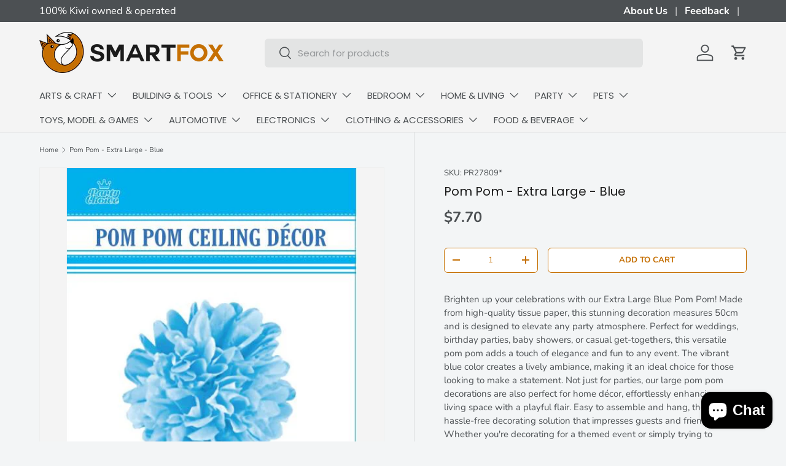

--- FILE ---
content_type: text/html; charset=utf-8
request_url: https://smartfox.co.nz/products/pom-pom-extra-large-blue
body_size: 50506
content:
<!doctype html>
<html class="no-js" lang="en" dir="ltr">
  <head>
    <meta name="google-site-verification" content="ncYQvlxyJ0K0H_nJqV5IHUFRxbQUnrBmdo39-BdtdJ4">
    <!-- Google Tag Manager -->
    <script>
      window.dataLayer = window.dataLayer || [];
    </script>

    <script>
      (function(w,d,s,l,i){w[l]=w[l]||[];w[l].push({'gtm.start':
      new Date().getTime(),event:'gtm.js'});var f=d.getElementsByTagName(s)[0],
      j=d.createElement(s),dl=l!='dataLayer'?'&l='+l:'';j.async=true;j.src=
      'https://www.googletagmanager.com/gtm.js?id='+i+dl;f.parentNode.insertBefore(j,f);
      })(window,document,'script','dataLayer','GTM-MGCS5V9M');
    </script>
    <!-- End Google Tag Manager --><meta charset="utf-8">
<meta name="viewport" content="width=device-width,initial-scale=1">
<title>Extra Large Blue Pom Pom - Smartfox NZ | Festive Event Decor &ndash; SmartfoxNZ</title><link rel="canonical" href="https://smartfox.co.nz/products/pom-pom-extra-large-blue"><link rel="icon" href="//smartfox.co.nz/cdn/shop/files/FAVICON-NEW.png?crop=center&height=48&v=1726199474&width=48" type="image/png">
  <link rel="apple-touch-icon" href="//smartfox.co.nz/cdn/shop/files/FAVICON-NEW.png?crop=center&height=180&v=1726199474&width=180"><meta name="description" content="Shop extra large blue pom pom decorations for parties. Perfect for weddings, birthdays, and home decor. Elevate your events with Smartfox NZ!"><meta property="og:site_name" content="SmartfoxNZ">
<meta property="og:url" content="https://smartfox.co.nz/products/pom-pom-extra-large-blue">
<meta property="og:title" content="Extra Large Blue Pom Pom - Smartfox NZ | Festive Event Decor">
<meta property="og:type" content="product">
<meta property="og:description" content="Shop extra large blue pom pom decorations for parties. Perfect for weddings, birthdays, and home decor. Elevate your events with Smartfox NZ!"><meta property="og:image" content="http://smartfox.co.nz/cdn/shop/products/23458b_RGCC3X4L5O4G.JPG?crop=center&height=1200&v=1520288178&width=1200">
  <meta property="og:image:secure_url" content="https://smartfox.co.nz/cdn/shop/products/23458b_RGCC3X4L5O4G.JPG?crop=center&height=1200&v=1520288178&width=1200">
  <meta property="og:image:width" content="444">
  <meta property="og:image:height" content="528"><meta property="og:price:amount" content="7.70">
  <meta property="og:price:currency" content="NZD"><meta name="twitter:card" content="summary_large_image">
<meta name="twitter:title" content="Extra Large Blue Pom Pom - Smartfox NZ | Festive Event Decor">
<meta name="twitter:description" content="Shop extra large blue pom pom decorations for parties. Perfect for weddings, birthdays, and home decor. Elevate your events with Smartfox NZ!">
<link rel="preload" href="//smartfox.co.nz/cdn/shop/t/14/assets/main.css?v=171986751195675404661726193909" as="style"><style data-shopify>
@font-face {
  font-family: Nunito;
  font-weight: 400;
  font-style: normal;
  font-display: swap;
  src: url("//smartfox.co.nz/cdn/fonts/nunito/nunito_n4.fc49103dc396b42cae9460289072d384b6c6eb63.woff2") format("woff2"),
       url("//smartfox.co.nz/cdn/fonts/nunito/nunito_n4.5d26d13beeac3116db2479e64986cdeea4c8fbdd.woff") format("woff");
}
@font-face {
  font-family: Nunito;
  font-weight: 700;
  font-style: normal;
  font-display: swap;
  src: url("//smartfox.co.nz/cdn/fonts/nunito/nunito_n7.37cf9b8cf43b3322f7e6e13ad2aad62ab5dc9109.woff2") format("woff2"),
       url("//smartfox.co.nz/cdn/fonts/nunito/nunito_n7.45cfcfadc6630011252d54d5f5a2c7c98f60d5de.woff") format("woff");
}
@font-face {
  font-family: Nunito;
  font-weight: 400;
  font-style: italic;
  font-display: swap;
  src: url("//smartfox.co.nz/cdn/fonts/nunito/nunito_i4.fd53bf99043ab6c570187ed42d1b49192135de96.woff2") format("woff2"),
       url("//smartfox.co.nz/cdn/fonts/nunito/nunito_i4.cb3876a003a73aaae5363bb3e3e99d45ec598cc6.woff") format("woff");
}
@font-face {
  font-family: Nunito;
  font-weight: 700;
  font-style: italic;
  font-display: swap;
  src: url("//smartfox.co.nz/cdn/fonts/nunito/nunito_i7.3f8ba2027bc9ceb1b1764ecab15bae73f86c4632.woff2") format("woff2"),
       url("//smartfox.co.nz/cdn/fonts/nunito/nunito_i7.82bfb5f86ec77ada3c9f660da22064c2e46e1469.woff") format("woff");
}
@font-face {
  font-family: Poppins;
  font-weight: 400;
  font-style: normal;
  font-display: swap;
  src: url("//smartfox.co.nz/cdn/fonts/poppins/poppins_n4.0ba78fa5af9b0e1a374041b3ceaadf0a43b41362.woff2") format("woff2"),
       url("//smartfox.co.nz/cdn/fonts/poppins/poppins_n4.214741a72ff2596839fc9760ee7a770386cf16ca.woff") format("woff");
}
@font-face {
  font-family: Poppins;
  font-weight: 400;
  font-style: normal;
  font-display: swap;
  src: url("//smartfox.co.nz/cdn/fonts/poppins/poppins_n4.0ba78fa5af9b0e1a374041b3ceaadf0a43b41362.woff2") format("woff2"),
       url("//smartfox.co.nz/cdn/fonts/poppins/poppins_n4.214741a72ff2596839fc9760ee7a770386cf16ca.woff") format("woff");
}
:root {
        --bg-color: 243 245 246 / 1.0;
        --bg-color-og: 243 245 246 / 1.0;
        --heading-color: 27 27 27;
        --text-color: 76 80 83;
        --text-color-og: 76 80 83;
        --scrollbar-color: 76 80 83;
        --link-color: 197 111 2;
        --link-color-og: 197 111 2;
        --star-color: 197 111 2;--swatch-border-color-default: 210 212 213;
          --swatch-border-color-active: 160 163 165;
          --swatch-card-size: 24px;
          --swatch-variant-picker-size: 64px;--color-scheme-1-bg: 243 245 246 / 1.0;
        --color-scheme-1-grad: ;
        --color-scheme-1-heading: 27 27 27;
        --color-scheme-1-text: 76 80 83;
        --color-scheme-1-btn-bg: 197 111 2;
        --color-scheme-1-btn-text: 255 255 255;
        --color-scheme-1-btn-bg-hover: 215 141 47;--color-scheme-2-bg: 197 111 2 / 1.0;
        --color-scheme-2-grad: ;
        --color-scheme-2-heading: 255 255 255;
        --color-scheme-2-text: 255 255 255;
        --color-scheme-2-btn-bg: 255 255 255;
        --color-scheme-2-btn-text: 197 111 2;
        --color-scheme-2-btn-bg-hover: 249 240 229;--color-scheme-3-bg: 76 80 83 / 1.0;
        --color-scheme-3-grad: ;
        --color-scheme-3-heading: 255 255 255;
        --color-scheme-3-text: 255 255 255;
        --color-scheme-3-btn-bg: 197 111 2;
        --color-scheme-3-btn-text: 255 255 255;
        --color-scheme-3-btn-bg-hover: 215 141 47;

        --drawer-bg-color: 255 255 255 / 1.0;
        --drawer-text-color: 76 80 83;

        --panel-bg-color: 243 245 246 / 1.0;
        --panel-heading-color: 27 27 27;
        --panel-text-color: 76 80 83;

        --in-stock-text-color: 44 126 63;
        --low-stock-text-color: 210 134 26;
        --very-low-stock-text-color: 180 12 28;
        --no-stock-text-color: 119 119 119;
        --no-stock-backordered-text-color: 119 119 119;

        --error-bg-color: 252 237 238;
        --error-text-color: 180 12 28;
        --success-bg-color: 232 246 234;
        --success-text-color: 44 126 63;
        --info-bg-color: 228 237 250;
        --info-text-color: 26 102 210;

        --heading-font-family: Poppins, sans-serif;
        --heading-font-style: normal;
        --heading-font-weight: 400;
        --heading-scale-start: 2;

        --navigation-font-family: Poppins, sans-serif;
        --navigation-font-style: normal;
        --navigation-font-weight: 400;--heading-text-transform: none;
--subheading-text-transform: none;
        --body-font-family: Nunito, sans-serif;
        --body-font-style: normal;
        --body-font-weight: 400;
        --body-font-size: 15;

        --section-gap: 32;
        --heading-gap: calc(8 * var(--space-unit));--heading-gap: calc(6 * var(--space-unit));--grid-column-gap: 20px;--btn-bg-color: 197 111 2;
        --btn-bg-hover-color: 215 141 47;
        --btn-text-color: 255 255 255;
        --btn-bg-color-og: 197 111 2;
        --btn-text-color-og: 255 255 255;
        --btn-alt-bg-color: 255 255 255;
        --btn-alt-bg-alpha: 1.0;
        --btn-alt-text-color: 197 111 2;
        --btn-border-width: 1px;
        --btn-padding-y: 12px;

        
        --btn-border-radius: 6px;
        

        --btn-lg-border-radius: 50%;
        --btn-icon-border-radius: 50%;
        --input-with-btn-inner-radius: var(--btn-border-radius);
        --btn-text-transform: uppercase;

        --input-bg-color: 243 245 246 / 1.0;
        --input-text-color: 76 80 83;
        --input-border-width: 1px;
        --input-border-radius: 5px;
        --textarea-border-radius: 5px;
        --input-border-radius: 6px;
        --input-bg-color-diff-3: #eaeeef;
        --input-bg-color-diff-6: #e2e6e9;

        --modal-border-radius: 3px;
        --modal-overlay-color: 0 0 0;
        --modal-overlay-opacity: 0.4;
        --drawer-border-radius: 3px;
        --overlay-border-radius: 20px;--custom-label-bg-color: 197 111 2;
        --custom-label-text-color: 255 255 255;--sale-label-bg-color: 197 111 2;
        --sale-label-text-color: 255 255 255;--sold-out-label-bg-color: 27 27 27;
        --sold-out-label-text-color: 255 255 255;--new-label-bg-color: 197 111 2;
        --new-label-text-color: 255 255 255;--preorder-label-bg-color: 197 111 2;
        --preorder-label-text-color: 255 255 255;

        --page-width: 1410px;
        --gutter-sm: 20px;
        --gutter-md: 32px;
        --gutter-lg: 64px;

        --payment-terms-bg-color: #f3f5f6;

        --coll-card-bg-color: #F9F9F9;
        --coll-card-border-color: #f2f2f2;--card-bg-color: #f4f4f4;
        --card-text-color: 76 80 83;
        --card-border-color: #f4f4f4;
          
            --aos-animate-duration: 0.6s;
          

          
            --aos-min-width: 600;
          
        

        --reading-width: 48em;
      }

      @media (max-width: 769px) {
        :root {
          --reading-width: 36em;
        }
      }</style>

    <link rel="stylesheet" href="//smartfox.co.nz/cdn/shop/t/14/assets/main.css?v=171986751195675404661726193909">
    <script src="//smartfox.co.nz/cdn/shop/t/14/assets/main.js?v=2050684634816504901726193909" defer="defer"></script><link
        rel="preload"
        href="//smartfox.co.nz/cdn/fonts/nunito/nunito_n4.fc49103dc396b42cae9460289072d384b6c6eb63.woff2"
        as="font"
        type="font/woff2"
        crossorigin
        fetchpriority="high"
      ><link
        rel="preload"
        href="//smartfox.co.nz/cdn/fonts/poppins/poppins_n4.0ba78fa5af9b0e1a374041b3ceaadf0a43b41362.woff2"
        as="font"
        type="font/woff2"
        crossorigin
        fetchpriority="high"
      ><script>window.performance && window.performance.mark && window.performance.mark('shopify.content_for_header.start');</script><meta name="google-site-verification" content="P3WWZIRNmdCoWxXo4TyY2DOwEdOiYpG9GrfZfrgE4Sk">
<meta id="shopify-digital-wallet" name="shopify-digital-wallet" content="/25515502/digital_wallets/dialog">
<meta name="shopify-checkout-api-token" content="1f7751c5e5f79d578d04ecd8d514db62">
<meta id="in-context-paypal-metadata" data-shop-id="25515502" data-venmo-supported="false" data-environment="production" data-locale="en_US" data-paypal-v4="true" data-currency="NZD">
<link rel="alternate" type="application/json+oembed" href="https://smartfox.co.nz/products/pom-pom-extra-large-blue.oembed">
<script async="async" src="/checkouts/internal/preloads.js?locale=en-NZ"></script>
<link rel="preconnect" href="https://shop.app" crossorigin="anonymous">
<script async="async" src="https://shop.app/checkouts/internal/preloads.js?locale=en-NZ&shop_id=25515502" crossorigin="anonymous"></script>
<script id="apple-pay-shop-capabilities" type="application/json">{"shopId":25515502,"countryCode":"NZ","currencyCode":"NZD","merchantCapabilities":["supports3DS"],"merchantId":"gid:\/\/shopify\/Shop\/25515502","merchantName":"SmartfoxNZ","requiredBillingContactFields":["postalAddress","email"],"requiredShippingContactFields":["postalAddress","email"],"shippingType":"shipping","supportedNetworks":["visa","masterCard","amex","jcb"],"total":{"type":"pending","label":"SmartfoxNZ","amount":"1.00"},"shopifyPaymentsEnabled":true,"supportsSubscriptions":true}</script>
<script id="shopify-features" type="application/json">{"accessToken":"1f7751c5e5f79d578d04ecd8d514db62","betas":["rich-media-storefront-analytics"],"domain":"smartfox.co.nz","predictiveSearch":true,"shopId":25515502,"locale":"en"}</script>
<script>var Shopify = Shopify || {};
Shopify.shop = "smartfoxnz.myshopify.com";
Shopify.locale = "en";
Shopify.currency = {"active":"NZD","rate":"1.0"};
Shopify.country = "NZ";
Shopify.theme = {"name":"Smartfox | Oct2024 | OS 2.0 | CWD","id":130910552153,"schema_name":"Enterprise","schema_version":"1.5.2","theme_store_id":1657,"role":"main"};
Shopify.theme.handle = "null";
Shopify.theme.style = {"id":null,"handle":null};
Shopify.cdnHost = "smartfox.co.nz/cdn";
Shopify.routes = Shopify.routes || {};
Shopify.routes.root = "/";</script>
<script type="module">!function(o){(o.Shopify=o.Shopify||{}).modules=!0}(window);</script>
<script>!function(o){function n(){var o=[];function n(){o.push(Array.prototype.slice.apply(arguments))}return n.q=o,n}var t=o.Shopify=o.Shopify||{};t.loadFeatures=n(),t.autoloadFeatures=n()}(window);</script>
<script>
  window.ShopifyPay = window.ShopifyPay || {};
  window.ShopifyPay.apiHost = "shop.app\/pay";
  window.ShopifyPay.redirectState = null;
</script>
<script id="shop-js-analytics" type="application/json">{"pageType":"product"}</script>
<script defer="defer" async type="module" src="//smartfox.co.nz/cdn/shopifycloud/shop-js/modules/v2/client.init-shop-cart-sync_BT-GjEfc.en.esm.js"></script>
<script defer="defer" async type="module" src="//smartfox.co.nz/cdn/shopifycloud/shop-js/modules/v2/chunk.common_D58fp_Oc.esm.js"></script>
<script defer="defer" async type="module" src="//smartfox.co.nz/cdn/shopifycloud/shop-js/modules/v2/chunk.modal_xMitdFEc.esm.js"></script>
<script type="module">
  await import("//smartfox.co.nz/cdn/shopifycloud/shop-js/modules/v2/client.init-shop-cart-sync_BT-GjEfc.en.esm.js");
await import("//smartfox.co.nz/cdn/shopifycloud/shop-js/modules/v2/chunk.common_D58fp_Oc.esm.js");
await import("//smartfox.co.nz/cdn/shopifycloud/shop-js/modules/v2/chunk.modal_xMitdFEc.esm.js");

  window.Shopify.SignInWithShop?.initShopCartSync?.({"fedCMEnabled":true,"windoidEnabled":true});

</script>
<script>
  window.Shopify = window.Shopify || {};
  if (!window.Shopify.featureAssets) window.Shopify.featureAssets = {};
  window.Shopify.featureAssets['shop-js'] = {"shop-cart-sync":["modules/v2/client.shop-cart-sync_DZOKe7Ll.en.esm.js","modules/v2/chunk.common_D58fp_Oc.esm.js","modules/v2/chunk.modal_xMitdFEc.esm.js"],"init-fed-cm":["modules/v2/client.init-fed-cm_B6oLuCjv.en.esm.js","modules/v2/chunk.common_D58fp_Oc.esm.js","modules/v2/chunk.modal_xMitdFEc.esm.js"],"shop-cash-offers":["modules/v2/client.shop-cash-offers_D2sdYoxE.en.esm.js","modules/v2/chunk.common_D58fp_Oc.esm.js","modules/v2/chunk.modal_xMitdFEc.esm.js"],"shop-login-button":["modules/v2/client.shop-login-button_QeVjl5Y3.en.esm.js","modules/v2/chunk.common_D58fp_Oc.esm.js","modules/v2/chunk.modal_xMitdFEc.esm.js"],"pay-button":["modules/v2/client.pay-button_DXTOsIq6.en.esm.js","modules/v2/chunk.common_D58fp_Oc.esm.js","modules/v2/chunk.modal_xMitdFEc.esm.js"],"shop-button":["modules/v2/client.shop-button_DQZHx9pm.en.esm.js","modules/v2/chunk.common_D58fp_Oc.esm.js","modules/v2/chunk.modal_xMitdFEc.esm.js"],"avatar":["modules/v2/client.avatar_BTnouDA3.en.esm.js"],"init-windoid":["modules/v2/client.init-windoid_CR1B-cfM.en.esm.js","modules/v2/chunk.common_D58fp_Oc.esm.js","modules/v2/chunk.modal_xMitdFEc.esm.js"],"init-shop-for-new-customer-accounts":["modules/v2/client.init-shop-for-new-customer-accounts_C_vY_xzh.en.esm.js","modules/v2/client.shop-login-button_QeVjl5Y3.en.esm.js","modules/v2/chunk.common_D58fp_Oc.esm.js","modules/v2/chunk.modal_xMitdFEc.esm.js"],"init-shop-email-lookup-coordinator":["modules/v2/client.init-shop-email-lookup-coordinator_BI7n9ZSv.en.esm.js","modules/v2/chunk.common_D58fp_Oc.esm.js","modules/v2/chunk.modal_xMitdFEc.esm.js"],"init-shop-cart-sync":["modules/v2/client.init-shop-cart-sync_BT-GjEfc.en.esm.js","modules/v2/chunk.common_D58fp_Oc.esm.js","modules/v2/chunk.modal_xMitdFEc.esm.js"],"shop-toast-manager":["modules/v2/client.shop-toast-manager_DiYdP3xc.en.esm.js","modules/v2/chunk.common_D58fp_Oc.esm.js","modules/v2/chunk.modal_xMitdFEc.esm.js"],"init-customer-accounts":["modules/v2/client.init-customer-accounts_D9ZNqS-Q.en.esm.js","modules/v2/client.shop-login-button_QeVjl5Y3.en.esm.js","modules/v2/chunk.common_D58fp_Oc.esm.js","modules/v2/chunk.modal_xMitdFEc.esm.js"],"init-customer-accounts-sign-up":["modules/v2/client.init-customer-accounts-sign-up_iGw4briv.en.esm.js","modules/v2/client.shop-login-button_QeVjl5Y3.en.esm.js","modules/v2/chunk.common_D58fp_Oc.esm.js","modules/v2/chunk.modal_xMitdFEc.esm.js"],"shop-follow-button":["modules/v2/client.shop-follow-button_CqMgW2wH.en.esm.js","modules/v2/chunk.common_D58fp_Oc.esm.js","modules/v2/chunk.modal_xMitdFEc.esm.js"],"checkout-modal":["modules/v2/client.checkout-modal_xHeaAweL.en.esm.js","modules/v2/chunk.common_D58fp_Oc.esm.js","modules/v2/chunk.modal_xMitdFEc.esm.js"],"shop-login":["modules/v2/client.shop-login_D91U-Q7h.en.esm.js","modules/v2/chunk.common_D58fp_Oc.esm.js","modules/v2/chunk.modal_xMitdFEc.esm.js"],"lead-capture":["modules/v2/client.lead-capture_BJmE1dJe.en.esm.js","modules/v2/chunk.common_D58fp_Oc.esm.js","modules/v2/chunk.modal_xMitdFEc.esm.js"],"payment-terms":["modules/v2/client.payment-terms_Ci9AEqFq.en.esm.js","modules/v2/chunk.common_D58fp_Oc.esm.js","modules/v2/chunk.modal_xMitdFEc.esm.js"]};
</script>
<script>(function() {
  var isLoaded = false;
  function asyncLoad() {
    if (isLoaded) return;
    isLoaded = true;
    var urls = ["https:\/\/cdn.autoketing.org\/sdk-cdn\/sales-pop\/dist\/sales-pop-embed.js?t=1608330085085272541\u0026shop=smartfoxnz.myshopify.com"];
    for (var i = 0; i < urls.length; i++) {
      var s = document.createElement('script');
      s.type = 'text/javascript';
      s.async = true;
      s.src = urls[i];
      var x = document.getElementsByTagName('script')[0];
      x.parentNode.insertBefore(s, x);
    }
  };
  if(window.attachEvent) {
    window.attachEvent('onload', asyncLoad);
  } else {
    window.addEventListener('load', asyncLoad, false);
  }
})();</script>
<script id="__st">var __st={"a":25515502,"offset":46800,"reqid":"68aae707-a29c-449b-9df9-dfbe105a9379-1769332183","pageurl":"smartfox.co.nz\/products\/pom-pom-extra-large-blue","u":"fd93abe6c933","p":"product","rtyp":"product","rid":1315209084970};</script>
<script>window.ShopifyPaypalV4VisibilityTracking = true;</script>
<script id="captcha-bootstrap">!function(){'use strict';const t='contact',e='account',n='new_comment',o=[[t,t],['blogs',n],['comments',n],[t,'customer']],c=[[e,'customer_login'],[e,'guest_login'],[e,'recover_customer_password'],[e,'create_customer']],r=t=>t.map((([t,e])=>`form[action*='/${t}']:not([data-nocaptcha='true']) input[name='form_type'][value='${e}']`)).join(','),a=t=>()=>t?[...document.querySelectorAll(t)].map((t=>t.form)):[];function s(){const t=[...o],e=r(t);return a(e)}const i='password',u='form_key',d=['recaptcha-v3-token','g-recaptcha-response','h-captcha-response',i],f=()=>{try{return window.sessionStorage}catch{return}},m='__shopify_v',_=t=>t.elements[u];function p(t,e,n=!1){try{const o=window.sessionStorage,c=JSON.parse(o.getItem(e)),{data:r}=function(t){const{data:e,action:n}=t;return t[m]||n?{data:e,action:n}:{data:t,action:n}}(c);for(const[e,n]of Object.entries(r))t.elements[e]&&(t.elements[e].value=n);n&&o.removeItem(e)}catch(o){console.error('form repopulation failed',{error:o})}}const l='form_type',E='cptcha';function T(t){t.dataset[E]=!0}const w=window,h=w.document,L='Shopify',v='ce_forms',y='captcha';let A=!1;((t,e)=>{const n=(g='f06e6c50-85a8-45c8-87d0-21a2b65856fe',I='https://cdn.shopify.com/shopifycloud/storefront-forms-hcaptcha/ce_storefront_forms_captcha_hcaptcha.v1.5.2.iife.js',D={infoText:'Protected by hCaptcha',privacyText:'Privacy',termsText:'Terms'},(t,e,n)=>{const o=w[L][v],c=o.bindForm;if(c)return c(t,g,e,D).then(n);var r;o.q.push([[t,g,e,D],n]),r=I,A||(h.body.append(Object.assign(h.createElement('script'),{id:'captcha-provider',async:!0,src:r})),A=!0)});var g,I,D;w[L]=w[L]||{},w[L][v]=w[L][v]||{},w[L][v].q=[],w[L][y]=w[L][y]||{},w[L][y].protect=function(t,e){n(t,void 0,e),T(t)},Object.freeze(w[L][y]),function(t,e,n,w,h,L){const[v,y,A,g]=function(t,e,n){const i=e?o:[],u=t?c:[],d=[...i,...u],f=r(d),m=r(i),_=r(d.filter((([t,e])=>n.includes(e))));return[a(f),a(m),a(_),s()]}(w,h,L),I=t=>{const e=t.target;return e instanceof HTMLFormElement?e:e&&e.form},D=t=>v().includes(t);t.addEventListener('submit',(t=>{const e=I(t);if(!e)return;const n=D(e)&&!e.dataset.hcaptchaBound&&!e.dataset.recaptchaBound,o=_(e),c=g().includes(e)&&(!o||!o.value);(n||c)&&t.preventDefault(),c&&!n&&(function(t){try{if(!f())return;!function(t){const e=f();if(!e)return;const n=_(t);if(!n)return;const o=n.value;o&&e.removeItem(o)}(t);const e=Array.from(Array(32),(()=>Math.random().toString(36)[2])).join('');!function(t,e){_(t)||t.append(Object.assign(document.createElement('input'),{type:'hidden',name:u})),t.elements[u].value=e}(t,e),function(t,e){const n=f();if(!n)return;const o=[...t.querySelectorAll(`input[type='${i}']`)].map((({name:t})=>t)),c=[...d,...o],r={};for(const[a,s]of new FormData(t).entries())c.includes(a)||(r[a]=s);n.setItem(e,JSON.stringify({[m]:1,action:t.action,data:r}))}(t,e)}catch(e){console.error('failed to persist form',e)}}(e),e.submit())}));const S=(t,e)=>{t&&!t.dataset[E]&&(n(t,e.some((e=>e===t))),T(t))};for(const o of['focusin','change'])t.addEventListener(o,(t=>{const e=I(t);D(e)&&S(e,y())}));const B=e.get('form_key'),M=e.get(l),P=B&&M;t.addEventListener('DOMContentLoaded',(()=>{const t=y();if(P)for(const e of t)e.elements[l].value===M&&p(e,B);[...new Set([...A(),...v().filter((t=>'true'===t.dataset.shopifyCaptcha))])].forEach((e=>S(e,t)))}))}(h,new URLSearchParams(w.location.search),n,t,e,['guest_login'])})(!0,!0)}();</script>
<script integrity="sha256-4kQ18oKyAcykRKYeNunJcIwy7WH5gtpwJnB7kiuLZ1E=" data-source-attribution="shopify.loadfeatures" defer="defer" src="//smartfox.co.nz/cdn/shopifycloud/storefront/assets/storefront/load_feature-a0a9edcb.js" crossorigin="anonymous"></script>
<script crossorigin="anonymous" defer="defer" src="//smartfox.co.nz/cdn/shopifycloud/storefront/assets/shopify_pay/storefront-65b4c6d7.js?v=20250812"></script>
<script data-source-attribution="shopify.dynamic_checkout.dynamic.init">var Shopify=Shopify||{};Shopify.PaymentButton=Shopify.PaymentButton||{isStorefrontPortableWallets:!0,init:function(){window.Shopify.PaymentButton.init=function(){};var t=document.createElement("script");t.src="https://smartfox.co.nz/cdn/shopifycloud/portable-wallets/latest/portable-wallets.en.js",t.type="module",document.head.appendChild(t)}};
</script>
<script data-source-attribution="shopify.dynamic_checkout.buyer_consent">
  function portableWalletsHideBuyerConsent(e){var t=document.getElementById("shopify-buyer-consent"),n=document.getElementById("shopify-subscription-policy-button");t&&n&&(t.classList.add("hidden"),t.setAttribute("aria-hidden","true"),n.removeEventListener("click",e))}function portableWalletsShowBuyerConsent(e){var t=document.getElementById("shopify-buyer-consent"),n=document.getElementById("shopify-subscription-policy-button");t&&n&&(t.classList.remove("hidden"),t.removeAttribute("aria-hidden"),n.addEventListener("click",e))}window.Shopify?.PaymentButton&&(window.Shopify.PaymentButton.hideBuyerConsent=portableWalletsHideBuyerConsent,window.Shopify.PaymentButton.showBuyerConsent=portableWalletsShowBuyerConsent);
</script>
<script>
  function portableWalletsCleanup(e){e&&e.src&&console.error("Failed to load portable wallets script "+e.src);var t=document.querySelectorAll("shopify-accelerated-checkout .shopify-payment-button__skeleton, shopify-accelerated-checkout-cart .wallet-cart-button__skeleton"),e=document.getElementById("shopify-buyer-consent");for(let e=0;e<t.length;e++)t[e].remove();e&&e.remove()}function portableWalletsNotLoadedAsModule(e){e instanceof ErrorEvent&&"string"==typeof e.message&&e.message.includes("import.meta")&&"string"==typeof e.filename&&e.filename.includes("portable-wallets")&&(window.removeEventListener("error",portableWalletsNotLoadedAsModule),window.Shopify.PaymentButton.failedToLoad=e,"loading"===document.readyState?document.addEventListener("DOMContentLoaded",window.Shopify.PaymentButton.init):window.Shopify.PaymentButton.init())}window.addEventListener("error",portableWalletsNotLoadedAsModule);
</script>

<script type="module" src="https://smartfox.co.nz/cdn/shopifycloud/portable-wallets/latest/portable-wallets.en.js" onError="portableWalletsCleanup(this)" crossorigin="anonymous"></script>
<script nomodule>
  document.addEventListener("DOMContentLoaded", portableWalletsCleanup);
</script>

<link id="shopify-accelerated-checkout-styles" rel="stylesheet" media="screen" href="https://smartfox.co.nz/cdn/shopifycloud/portable-wallets/latest/accelerated-checkout-backwards-compat.css" crossorigin="anonymous">
<style id="shopify-accelerated-checkout-cart">
        #shopify-buyer-consent {
  margin-top: 1em;
  display: inline-block;
  width: 100%;
}

#shopify-buyer-consent.hidden {
  display: none;
}

#shopify-subscription-policy-button {
  background: none;
  border: none;
  padding: 0;
  text-decoration: underline;
  font-size: inherit;
  cursor: pointer;
}

#shopify-subscription-policy-button::before {
  box-shadow: none;
}

      </style>
<script id="sections-script" data-sections="header,footer" defer="defer" src="//smartfox.co.nz/cdn/shop/t/14/compiled_assets/scripts.js?v=24603"></script>
<script>window.performance && window.performance.mark && window.performance.mark('shopify.content_for_header.end');</script>

      <script src="//smartfox.co.nz/cdn/shop/t/14/assets/animate-on-scroll.js?v=15249566486942820451726193908" defer="defer"></script>
      <link rel="stylesheet" href="//smartfox.co.nz/cdn/shop/t/14/assets/animate-on-scroll.css?v=116194678796051782541726193908">
    

    <script>
      document.documentElement.className = document.documentElement.className.replace('no-js', 'js');
    </script><!-- CC Custom Head Start --><!-- CC Custom Head End --><meta name="facebook-domain-verification" content="uutndd1o1byaueodf9ljmcyca9c0u9">
  <!-- BEGIN app block: shopify://apps/dr-cart-shipping-rates/blocks/instant-load/6fdcf202-26c0-4288-be36-8b389f5d262c --><!-- For self-installation -->
<script>(() => {const installerKey = 'docapp-shipping-auto-install'; const urlParams = new URLSearchParams(window.location.search); if (urlParams.get(installerKey)) {window.sessionStorage.setItem(installerKey, JSON.stringify({integrationId: urlParams.get('docapp-integration-id'), divClass: urlParams.get('docapp-install-class'), check: urlParams.get('docapp-check')}));}})();</script>
<script>(() => {const previewKey = 'docapp-shipping-test'; const urlParams = new URLSearchParams(window.location.search); if (urlParams.get(previewKey)) {window.sessionStorage.setItem(previewKey, JSON.stringify({active: true, integrationId: urlParams.get('docapp-shipping-inst-test')}));}})();</script>
<script>window.cartShippingCalculatorProAppBlock = true;</script>

<!-- App speed-up -->
<script id="docapp-shipping-speedup">
    (() => { if (window.cartShippingCalculatorProAppLoaded) return; let script = document.createElement('script'); script.src = "https://d1an1e2qw504lz.cloudfront.net/shop/js/cart-shipping-calculator-pro.min.js?shop=smartfoxnz.myshopify.com"; document.getElementById('docapp-shipping-speedup').after(script); })();
</script>


<!-- END app block --><script src="https://cdn.shopify.com/extensions/019b550e-b716-72e7-9762-eb3e5f41fedf/site-66/assets/bar.js" type="text/javascript" defer="defer"></script>
<script src="https://cdn.shopify.com/extensions/4e276193-403c-423f-833c-fefed71819cf/forms-2298/assets/shopify-forms-loader.js" type="text/javascript" defer="defer"></script>
<script src="https://cdn.shopify.com/extensions/e8878072-2f6b-4e89-8082-94b04320908d/inbox-1254/assets/inbox-chat-loader.js" type="text/javascript" defer="defer"></script>
<link href="https://monorail-edge.shopifysvc.com" rel="dns-prefetch">
<script>(function(){if ("sendBeacon" in navigator && "performance" in window) {try {var session_token_from_headers = performance.getEntriesByType('navigation')[0].serverTiming.find(x => x.name == '_s').description;} catch {var session_token_from_headers = undefined;}var session_cookie_matches = document.cookie.match(/_shopify_s=([^;]*)/);var session_token_from_cookie = session_cookie_matches && session_cookie_matches.length === 2 ? session_cookie_matches[1] : "";var session_token = session_token_from_headers || session_token_from_cookie || "";function handle_abandonment_event(e) {var entries = performance.getEntries().filter(function(entry) {return /monorail-edge.shopifysvc.com/.test(entry.name);});if (!window.abandonment_tracked && entries.length === 0) {window.abandonment_tracked = true;var currentMs = Date.now();var navigation_start = performance.timing.navigationStart;var payload = {shop_id: 25515502,url: window.location.href,navigation_start,duration: currentMs - navigation_start,session_token,page_type: "product"};window.navigator.sendBeacon("https://monorail-edge.shopifysvc.com/v1/produce", JSON.stringify({schema_id: "online_store_buyer_site_abandonment/1.1",payload: payload,metadata: {event_created_at_ms: currentMs,event_sent_at_ms: currentMs}}));}}window.addEventListener('pagehide', handle_abandonment_event);}}());</script>
<script id="web-pixels-manager-setup">(function e(e,d,r,n,o){if(void 0===o&&(o={}),!Boolean(null===(a=null===(i=window.Shopify)||void 0===i?void 0:i.analytics)||void 0===a?void 0:a.replayQueue)){var i,a;window.Shopify=window.Shopify||{};var t=window.Shopify;t.analytics=t.analytics||{};var s=t.analytics;s.replayQueue=[],s.publish=function(e,d,r){return s.replayQueue.push([e,d,r]),!0};try{self.performance.mark("wpm:start")}catch(e){}var l=function(){var e={modern:/Edge?\/(1{2}[4-9]|1[2-9]\d|[2-9]\d{2}|\d{4,})\.\d+(\.\d+|)|Firefox\/(1{2}[4-9]|1[2-9]\d|[2-9]\d{2}|\d{4,})\.\d+(\.\d+|)|Chrom(ium|e)\/(9{2}|\d{3,})\.\d+(\.\d+|)|(Maci|X1{2}).+ Version\/(15\.\d+|(1[6-9]|[2-9]\d|\d{3,})\.\d+)([,.]\d+|)( \(\w+\)|)( Mobile\/\w+|) Safari\/|Chrome.+OPR\/(9{2}|\d{3,})\.\d+\.\d+|(CPU[ +]OS|iPhone[ +]OS|CPU[ +]iPhone|CPU IPhone OS|CPU iPad OS)[ +]+(15[._]\d+|(1[6-9]|[2-9]\d|\d{3,})[._]\d+)([._]\d+|)|Android:?[ /-](13[3-9]|1[4-9]\d|[2-9]\d{2}|\d{4,})(\.\d+|)(\.\d+|)|Android.+Firefox\/(13[5-9]|1[4-9]\d|[2-9]\d{2}|\d{4,})\.\d+(\.\d+|)|Android.+Chrom(ium|e)\/(13[3-9]|1[4-9]\d|[2-9]\d{2}|\d{4,})\.\d+(\.\d+|)|SamsungBrowser\/([2-9]\d|\d{3,})\.\d+/,legacy:/Edge?\/(1[6-9]|[2-9]\d|\d{3,})\.\d+(\.\d+|)|Firefox\/(5[4-9]|[6-9]\d|\d{3,})\.\d+(\.\d+|)|Chrom(ium|e)\/(5[1-9]|[6-9]\d|\d{3,})\.\d+(\.\d+|)([\d.]+$|.*Safari\/(?![\d.]+ Edge\/[\d.]+$))|(Maci|X1{2}).+ Version\/(10\.\d+|(1[1-9]|[2-9]\d|\d{3,})\.\d+)([,.]\d+|)( \(\w+\)|)( Mobile\/\w+|) Safari\/|Chrome.+OPR\/(3[89]|[4-9]\d|\d{3,})\.\d+\.\d+|(CPU[ +]OS|iPhone[ +]OS|CPU[ +]iPhone|CPU IPhone OS|CPU iPad OS)[ +]+(10[._]\d+|(1[1-9]|[2-9]\d|\d{3,})[._]\d+)([._]\d+|)|Android:?[ /-](13[3-9]|1[4-9]\d|[2-9]\d{2}|\d{4,})(\.\d+|)(\.\d+|)|Mobile Safari.+OPR\/([89]\d|\d{3,})\.\d+\.\d+|Android.+Firefox\/(13[5-9]|1[4-9]\d|[2-9]\d{2}|\d{4,})\.\d+(\.\d+|)|Android.+Chrom(ium|e)\/(13[3-9]|1[4-9]\d|[2-9]\d{2}|\d{4,})\.\d+(\.\d+|)|Android.+(UC? ?Browser|UCWEB|U3)[ /]?(15\.([5-9]|\d{2,})|(1[6-9]|[2-9]\d|\d{3,})\.\d+)\.\d+|SamsungBrowser\/(5\.\d+|([6-9]|\d{2,})\.\d+)|Android.+MQ{2}Browser\/(14(\.(9|\d{2,})|)|(1[5-9]|[2-9]\d|\d{3,})(\.\d+|))(\.\d+|)|K[Aa][Ii]OS\/(3\.\d+|([4-9]|\d{2,})\.\d+)(\.\d+|)/},d=e.modern,r=e.legacy,n=navigator.userAgent;return n.match(d)?"modern":n.match(r)?"legacy":"unknown"}(),u="modern"===l?"modern":"legacy",c=(null!=n?n:{modern:"",legacy:""})[u],f=function(e){return[e.baseUrl,"/wpm","/b",e.hashVersion,"modern"===e.buildTarget?"m":"l",".js"].join("")}({baseUrl:d,hashVersion:r,buildTarget:u}),m=function(e){var d=e.version,r=e.bundleTarget,n=e.surface,o=e.pageUrl,i=e.monorailEndpoint;return{emit:function(e){var a=e.status,t=e.errorMsg,s=(new Date).getTime(),l=JSON.stringify({metadata:{event_sent_at_ms:s},events:[{schema_id:"web_pixels_manager_load/3.1",payload:{version:d,bundle_target:r,page_url:o,status:a,surface:n,error_msg:t},metadata:{event_created_at_ms:s}}]});if(!i)return console&&console.warn&&console.warn("[Web Pixels Manager] No Monorail endpoint provided, skipping logging."),!1;try{return self.navigator.sendBeacon.bind(self.navigator)(i,l)}catch(e){}var u=new XMLHttpRequest;try{return u.open("POST",i,!0),u.setRequestHeader("Content-Type","text/plain"),u.send(l),!0}catch(e){return console&&console.warn&&console.warn("[Web Pixels Manager] Got an unhandled error while logging to Monorail."),!1}}}}({version:r,bundleTarget:l,surface:e.surface,pageUrl:self.location.href,monorailEndpoint:e.monorailEndpoint});try{o.browserTarget=l,function(e){var d=e.src,r=e.async,n=void 0===r||r,o=e.onload,i=e.onerror,a=e.sri,t=e.scriptDataAttributes,s=void 0===t?{}:t,l=document.createElement("script"),u=document.querySelector("head"),c=document.querySelector("body");if(l.async=n,l.src=d,a&&(l.integrity=a,l.crossOrigin="anonymous"),s)for(var f in s)if(Object.prototype.hasOwnProperty.call(s,f))try{l.dataset[f]=s[f]}catch(e){}if(o&&l.addEventListener("load",o),i&&l.addEventListener("error",i),u)u.appendChild(l);else{if(!c)throw new Error("Did not find a head or body element to append the script");c.appendChild(l)}}({src:f,async:!0,onload:function(){if(!function(){var e,d;return Boolean(null===(d=null===(e=window.Shopify)||void 0===e?void 0:e.analytics)||void 0===d?void 0:d.initialized)}()){var d=window.webPixelsManager.init(e)||void 0;if(d){var r=window.Shopify.analytics;r.replayQueue.forEach((function(e){var r=e[0],n=e[1],o=e[2];d.publishCustomEvent(r,n,o)})),r.replayQueue=[],r.publish=d.publishCustomEvent,r.visitor=d.visitor,r.initialized=!0}}},onerror:function(){return m.emit({status:"failed",errorMsg:"".concat(f," has failed to load")})},sri:function(e){var d=/^sha384-[A-Za-z0-9+/=]+$/;return"string"==typeof e&&d.test(e)}(c)?c:"",scriptDataAttributes:o}),m.emit({status:"loading"})}catch(e){m.emit({status:"failed",errorMsg:(null==e?void 0:e.message)||"Unknown error"})}}})({shopId: 25515502,storefrontBaseUrl: "https://smartfox.co.nz",extensionsBaseUrl: "https://extensions.shopifycdn.com/cdn/shopifycloud/web-pixels-manager",monorailEndpoint: "https://monorail-edge.shopifysvc.com/unstable/produce_batch",surface: "storefront-renderer",enabledBetaFlags: ["2dca8a86"],webPixelsConfigList: [{"id":"1713569881","configuration":"{\"pixelCode\":\"D5K3NLRC77U1NP0L1VF0\"}","eventPayloadVersion":"v1","runtimeContext":"STRICT","scriptVersion":"22e92c2ad45662f435e4801458fb78cc","type":"APP","apiClientId":4383523,"privacyPurposes":["ANALYTICS","MARKETING","SALE_OF_DATA"],"dataSharingAdjustments":{"protectedCustomerApprovalScopes":["read_customer_address","read_customer_email","read_customer_name","read_customer_personal_data","read_customer_phone"]}},{"id":"370868313","configuration":"{\"config\":\"{\\\"google_tag_ids\\\":[\\\"G-9Z0BFL3C0Q\\\",\\\"AW-16467895260\\\",\\\"GT-TBZBNXHM\\\"],\\\"target_country\\\":\\\"NZ\\\",\\\"gtag_events\\\":[{\\\"type\\\":\\\"begin_checkout\\\",\\\"action_label\\\":[\\\"G-9Z0BFL3C0Q\\\",\\\"AW-16518257836\\\/x1fzCO3X8acaEKy5wsQ9\\\"]},{\\\"type\\\":\\\"search\\\",\\\"action_label\\\":[\\\"G-9Z0BFL3C0Q\\\",\\\"AW-16518257836\\\/X2eyCPnX8acaEKy5wsQ9\\\"]},{\\\"type\\\":\\\"view_item\\\",\\\"action_label\\\":[\\\"G-9Z0BFL3C0Q\\\",\\\"AW-16518257836\\\/u5c2CPbX8acaEKy5wsQ9\\\",\\\"MC-CCQB1W5M0W\\\"]},{\\\"type\\\":\\\"purchase\\\",\\\"action_label\\\":[\\\"G-9Z0BFL3C0Q\\\",\\\"AW-16518257836\\\/azj2COrX8acaEKy5wsQ9\\\",\\\"MC-CCQB1W5M0W\\\",\\\"AW-16518257836\\\/-vMPCO6966QZEKy5wsQ9\\\"]},{\\\"type\\\":\\\"page_view\\\",\\\"action_label\\\":[\\\"G-9Z0BFL3C0Q\\\",\\\"AW-16518257836\\\/XnNpCPPX8acaEKy5wsQ9\\\",\\\"MC-CCQB1W5M0W\\\"]},{\\\"type\\\":\\\"add_payment_info\\\",\\\"action_label\\\":[\\\"G-9Z0BFL3C0Q\\\",\\\"AW-16518257836\\\/0DIICILb8acaEKy5wsQ9\\\"]},{\\\"type\\\":\\\"add_to_cart\\\",\\\"action_label\\\":[\\\"G-9Z0BFL3C0Q\\\",\\\"AW-16518257836\\\/3zHDCPDX8acaEKy5wsQ9\\\"]}],\\\"enable_monitoring_mode\\\":false}\"}","eventPayloadVersion":"v1","runtimeContext":"OPEN","scriptVersion":"b2a88bafab3e21179ed38636efcd8a93","type":"APP","apiClientId":1780363,"privacyPurposes":[],"dataSharingAdjustments":{"protectedCustomerApprovalScopes":["read_customer_address","read_customer_email","read_customer_name","read_customer_personal_data","read_customer_phone"]}},{"id":"150831193","configuration":"{\"pixel_id\":\"210994280736806\",\"pixel_type\":\"facebook_pixel\",\"metaapp_system_user_token\":\"-\"}","eventPayloadVersion":"v1","runtimeContext":"OPEN","scriptVersion":"ca16bc87fe92b6042fbaa3acc2fbdaa6","type":"APP","apiClientId":2329312,"privacyPurposes":["ANALYTICS","MARKETING","SALE_OF_DATA"],"dataSharingAdjustments":{"protectedCustomerApprovalScopes":["read_customer_address","read_customer_email","read_customer_name","read_customer_personal_data","read_customer_phone"]}},{"id":"57180249","eventPayloadVersion":"v1","runtimeContext":"LAX","scriptVersion":"1","type":"CUSTOM","privacyPurposes":["MARKETING"],"name":"Meta pixel (migrated)"},{"id":"shopify-app-pixel","configuration":"{}","eventPayloadVersion":"v1","runtimeContext":"STRICT","scriptVersion":"0450","apiClientId":"shopify-pixel","type":"APP","privacyPurposes":["ANALYTICS","MARKETING"]},{"id":"shopify-custom-pixel","eventPayloadVersion":"v1","runtimeContext":"LAX","scriptVersion":"0450","apiClientId":"shopify-pixel","type":"CUSTOM","privacyPurposes":["ANALYTICS","MARKETING"]}],isMerchantRequest: false,initData: {"shop":{"name":"SmartfoxNZ","paymentSettings":{"currencyCode":"NZD"},"myshopifyDomain":"smartfoxnz.myshopify.com","countryCode":"NZ","storefrontUrl":"https:\/\/smartfox.co.nz"},"customer":null,"cart":null,"checkout":null,"productVariants":[{"price":{"amount":7.7,"currencyCode":"NZD"},"product":{"title":"Pom Pom - Extra Large - Blue","vendor":"Smartfox","id":"1315209084970","untranslatedTitle":"Pom Pom - Extra Large - Blue","url":"\/products\/pom-pom-extra-large-blue","type":"Smartfox"},"id":"12187937767466","image":{"src":"\/\/smartfox.co.nz\/cdn\/shop\/products\/23458b_RGCC3X4L5O4G.JPG?v=1520288178"},"sku":"PR27809*","title":"Default","untranslatedTitle":"Default"}],"purchasingCompany":null},},"https://smartfox.co.nz/cdn","fcfee988w5aeb613cpc8e4bc33m6693e112",{"modern":"","legacy":""},{"shopId":"25515502","storefrontBaseUrl":"https:\/\/smartfox.co.nz","extensionBaseUrl":"https:\/\/extensions.shopifycdn.com\/cdn\/shopifycloud\/web-pixels-manager","surface":"storefront-renderer","enabledBetaFlags":"[\"2dca8a86\"]","isMerchantRequest":"false","hashVersion":"fcfee988w5aeb613cpc8e4bc33m6693e112","publish":"custom","events":"[[\"page_viewed\",{}],[\"product_viewed\",{\"productVariant\":{\"price\":{\"amount\":7.7,\"currencyCode\":\"NZD\"},\"product\":{\"title\":\"Pom Pom - Extra Large - Blue\",\"vendor\":\"Smartfox\",\"id\":\"1315209084970\",\"untranslatedTitle\":\"Pom Pom - Extra Large - Blue\",\"url\":\"\/products\/pom-pom-extra-large-blue\",\"type\":\"Smartfox\"},\"id\":\"12187937767466\",\"image\":{\"src\":\"\/\/smartfox.co.nz\/cdn\/shop\/products\/23458b_RGCC3X4L5O4G.JPG?v=1520288178\"},\"sku\":\"PR27809*\",\"title\":\"Default\",\"untranslatedTitle\":\"Default\"}}]]"});</script><script>
  window.ShopifyAnalytics = window.ShopifyAnalytics || {};
  window.ShopifyAnalytics.meta = window.ShopifyAnalytics.meta || {};
  window.ShopifyAnalytics.meta.currency = 'NZD';
  var meta = {"product":{"id":1315209084970,"gid":"gid:\/\/shopify\/Product\/1315209084970","vendor":"Smartfox","type":"Smartfox","handle":"pom-pom-extra-large-blue","variants":[{"id":12187937767466,"price":770,"name":"Pom Pom - Extra Large - Blue","public_title":null,"sku":"PR27809*"}],"remote":false},"page":{"pageType":"product","resourceType":"product","resourceId":1315209084970,"requestId":"68aae707-a29c-449b-9df9-dfbe105a9379-1769332183"}};
  for (var attr in meta) {
    window.ShopifyAnalytics.meta[attr] = meta[attr];
  }
</script>
<script class="analytics">
  (function () {
    var customDocumentWrite = function(content) {
      var jquery = null;

      if (window.jQuery) {
        jquery = window.jQuery;
      } else if (window.Checkout && window.Checkout.$) {
        jquery = window.Checkout.$;
      }

      if (jquery) {
        jquery('body').append(content);
      }
    };

    var hasLoggedConversion = function(token) {
      if (token) {
        return document.cookie.indexOf('loggedConversion=' + token) !== -1;
      }
      return false;
    }

    var setCookieIfConversion = function(token) {
      if (token) {
        var twoMonthsFromNow = new Date(Date.now());
        twoMonthsFromNow.setMonth(twoMonthsFromNow.getMonth() + 2);

        document.cookie = 'loggedConversion=' + token + '; expires=' + twoMonthsFromNow;
      }
    }

    var trekkie = window.ShopifyAnalytics.lib = window.trekkie = window.trekkie || [];
    if (trekkie.integrations) {
      return;
    }
    trekkie.methods = [
      'identify',
      'page',
      'ready',
      'track',
      'trackForm',
      'trackLink'
    ];
    trekkie.factory = function(method) {
      return function() {
        var args = Array.prototype.slice.call(arguments);
        args.unshift(method);
        trekkie.push(args);
        return trekkie;
      };
    };
    for (var i = 0; i < trekkie.methods.length; i++) {
      var key = trekkie.methods[i];
      trekkie[key] = trekkie.factory(key);
    }
    trekkie.load = function(config) {
      trekkie.config = config || {};
      trekkie.config.initialDocumentCookie = document.cookie;
      var first = document.getElementsByTagName('script')[0];
      var script = document.createElement('script');
      script.type = 'text/javascript';
      script.onerror = function(e) {
        var scriptFallback = document.createElement('script');
        scriptFallback.type = 'text/javascript';
        scriptFallback.onerror = function(error) {
                var Monorail = {
      produce: function produce(monorailDomain, schemaId, payload) {
        var currentMs = new Date().getTime();
        var event = {
          schema_id: schemaId,
          payload: payload,
          metadata: {
            event_created_at_ms: currentMs,
            event_sent_at_ms: currentMs
          }
        };
        return Monorail.sendRequest("https://" + monorailDomain + "/v1/produce", JSON.stringify(event));
      },
      sendRequest: function sendRequest(endpointUrl, payload) {
        // Try the sendBeacon API
        if (window && window.navigator && typeof window.navigator.sendBeacon === 'function' && typeof window.Blob === 'function' && !Monorail.isIos12()) {
          var blobData = new window.Blob([payload], {
            type: 'text/plain'
          });

          if (window.navigator.sendBeacon(endpointUrl, blobData)) {
            return true;
          } // sendBeacon was not successful

        } // XHR beacon

        var xhr = new XMLHttpRequest();

        try {
          xhr.open('POST', endpointUrl);
          xhr.setRequestHeader('Content-Type', 'text/plain');
          xhr.send(payload);
        } catch (e) {
          console.log(e);
        }

        return false;
      },
      isIos12: function isIos12() {
        return window.navigator.userAgent.lastIndexOf('iPhone; CPU iPhone OS 12_') !== -1 || window.navigator.userAgent.lastIndexOf('iPad; CPU OS 12_') !== -1;
      }
    };
    Monorail.produce('monorail-edge.shopifysvc.com',
      'trekkie_storefront_load_errors/1.1',
      {shop_id: 25515502,
      theme_id: 130910552153,
      app_name: "storefront",
      context_url: window.location.href,
      source_url: "//smartfox.co.nz/cdn/s/trekkie.storefront.8d95595f799fbf7e1d32231b9a28fd43b70c67d3.min.js"});

        };
        scriptFallback.async = true;
        scriptFallback.src = '//smartfox.co.nz/cdn/s/trekkie.storefront.8d95595f799fbf7e1d32231b9a28fd43b70c67d3.min.js';
        first.parentNode.insertBefore(scriptFallback, first);
      };
      script.async = true;
      script.src = '//smartfox.co.nz/cdn/s/trekkie.storefront.8d95595f799fbf7e1d32231b9a28fd43b70c67d3.min.js';
      first.parentNode.insertBefore(script, first);
    };
    trekkie.load(
      {"Trekkie":{"appName":"storefront","development":false,"defaultAttributes":{"shopId":25515502,"isMerchantRequest":null,"themeId":130910552153,"themeCityHash":"5803945147076881166","contentLanguage":"en","currency":"NZD","eventMetadataId":"5fc6b4f4-4751-44a3-ae9f-5fce1023e71f"},"isServerSideCookieWritingEnabled":true,"monorailRegion":"shop_domain","enabledBetaFlags":["65f19447"]},"Session Attribution":{},"S2S":{"facebookCapiEnabled":false,"source":"trekkie-storefront-renderer","apiClientId":580111}}
    );

    var loaded = false;
    trekkie.ready(function() {
      if (loaded) return;
      loaded = true;

      window.ShopifyAnalytics.lib = window.trekkie;

      var originalDocumentWrite = document.write;
      document.write = customDocumentWrite;
      try { window.ShopifyAnalytics.merchantGoogleAnalytics.call(this); } catch(error) {};
      document.write = originalDocumentWrite;

      window.ShopifyAnalytics.lib.page(null,{"pageType":"product","resourceType":"product","resourceId":1315209084970,"requestId":"68aae707-a29c-449b-9df9-dfbe105a9379-1769332183","shopifyEmitted":true});

      var match = window.location.pathname.match(/checkouts\/(.+)\/(thank_you|post_purchase)/)
      var token = match? match[1]: undefined;
      if (!hasLoggedConversion(token)) {
        setCookieIfConversion(token);
        window.ShopifyAnalytics.lib.track("Viewed Product",{"currency":"NZD","variantId":12187937767466,"productId":1315209084970,"productGid":"gid:\/\/shopify\/Product\/1315209084970","name":"Pom Pom - Extra Large - Blue","price":"7.70","sku":"PR27809*","brand":"Smartfox","variant":null,"category":"Smartfox","nonInteraction":true,"remote":false},undefined,undefined,{"shopifyEmitted":true});
      window.ShopifyAnalytics.lib.track("monorail:\/\/trekkie_storefront_viewed_product\/1.1",{"currency":"NZD","variantId":12187937767466,"productId":1315209084970,"productGid":"gid:\/\/shopify\/Product\/1315209084970","name":"Pom Pom - Extra Large - Blue","price":"7.70","sku":"PR27809*","brand":"Smartfox","variant":null,"category":"Smartfox","nonInteraction":true,"remote":false,"referer":"https:\/\/smartfox.co.nz\/products\/pom-pom-extra-large-blue"});
      }
    });


        var eventsListenerScript = document.createElement('script');
        eventsListenerScript.async = true;
        eventsListenerScript.src = "//smartfox.co.nz/cdn/shopifycloud/storefront/assets/shop_events_listener-3da45d37.js";
        document.getElementsByTagName('head')[0].appendChild(eventsListenerScript);

})();</script>
  <script>
  if (!window.ga || (window.ga && typeof window.ga !== 'function')) {
    window.ga = function ga() {
      (window.ga.q = window.ga.q || []).push(arguments);
      if (window.Shopify && window.Shopify.analytics && typeof window.Shopify.analytics.publish === 'function') {
        window.Shopify.analytics.publish("ga_stub_called", {}, {sendTo: "google_osp_migration"});
      }
      console.error("Shopify's Google Analytics stub called with:", Array.from(arguments), "\nSee https://help.shopify.com/manual/promoting-marketing/pixels/pixel-migration#google for more information.");
    };
    if (window.Shopify && window.Shopify.analytics && typeof window.Shopify.analytics.publish === 'function') {
      window.Shopify.analytics.publish("ga_stub_initialized", {}, {sendTo: "google_osp_migration"});
    }
  }
</script>
<script
  defer
  src="https://smartfox.co.nz/cdn/shopifycloud/perf-kit/shopify-perf-kit-3.0.4.min.js"
  data-application="storefront-renderer"
  data-shop-id="25515502"
  data-render-region="gcp-us-east1"
  data-page-type="product"
  data-theme-instance-id="130910552153"
  data-theme-name="Enterprise"
  data-theme-version="1.5.2"
  data-monorail-region="shop_domain"
  data-resource-timing-sampling-rate="10"
  data-shs="true"
  data-shs-beacon="true"
  data-shs-export-with-fetch="true"
  data-shs-logs-sample-rate="1"
  data-shs-beacon-endpoint="https://smartfox.co.nz/api/collect"
></script>
</head>

  <body
    
      class="cc-animate-enabled"
    
  >
    <!-- Google Tag Manager (noscript) -->
    <noscript
      ><iframe
        src="https://www.googletagmanager.com/ns.html?id=GTM-MGCS5V9M"
        height="0"
        width="0"
        style="display:none;visibility:hidden"
      ></iframe
    ></noscript>
    <!-- End Google Tag Manager (noscript) -->

    <a class="skip-link btn btn--primary visually-hidden" href="#main-content" data-ce-role="skip">Skip to content</a><!-- BEGIN sections: header-group -->
<div id="shopify-section-sections--16218963279961__announcement" class="shopify-section shopify-section-group-header-group cc-announcement">
<link href="//smartfox.co.nz/cdn/shop/t/14/assets/announcement.css?v=64767389152932430921726193908" rel="stylesheet" type="text/css" media="all" />
  <script src="//smartfox.co.nz/cdn/shop/t/14/assets/announcement.js?v=123267429028003703111726193908" defer="defer"></script><style data-shopify>.announcement {
      --announcement-text-color: 255 255 255;
      background-color: #4c5053;
    }</style><script src="//smartfox.co.nz/cdn/shop/t/14/assets/custom-select.js?v=147432982730571550041726193909" defer="defer"></script><announcement-bar class="announcement block text-body-large" data-slide-delay="6000">
    <div class="container">
      <div class="flex">
        <div class="announcement__col--left announcement__col--align-left announcement__slider" aria-roledescription="carousel" aria-live="off"><div class="announcement__text flex items-center m-0"  aria-roledescription="slide">
              <div class="rte"><p>100% Kiwi owned & operated</p></div>
            </div><div class="announcement__text flex items-center m-0"  aria-roledescription="slide">
              <div class="rte"><p>All orders ship from our NZ warehouse</p></div>
            </div></div>

        
          <div class="announcement__col--right hidden md:flex md:items-center"><a href="/pages/about-smartfox" class="js-announcement-link font-bold">About Us</a><a href="/pages/feedback" class="js-announcement-link font-bold">Feedback</a><div class="announcement__localization">
                <form method="post" action="/localization" id="nav-localization" accept-charset="UTF-8" class="form localization no-js-hidden" enctype="multipart/form-data"><input type="hidden" name="form_type" value="localization" /><input type="hidden" name="utf8" value="✓" /><input type="hidden" name="_method" value="put" /><input type="hidden" name="return_to" value="/products/pom-pom-extra-large-blue" /><div class="localization__grid"></div><script>
      customElements.whenDefined('custom-select').then(() => {
        if (!customElements.get('country-selector')) {
          class CountrySelector extends customElements.get('custom-select') {
            constructor() {
              super();
              this.loaded = false;
            }

            async showListbox() {
              if (this.loaded) {
                super.showListbox();
                return;
              }

              this.button.classList.add('is-loading');
              this.button.setAttribute('aria-disabled', 'true');

              try {
                const response = await fetch('?section_id=country-selector');
                if (!response.ok) throw new Error(response.status);

                const tmpl = document.createElement('template');
                tmpl.innerHTML = await response.text();

                const el = tmpl.content.querySelector('.custom-select__listbox');
                this.listbox.innerHTML = el.innerHTML;

                this.options = this.querySelectorAll('.custom-select__option');

                this.popular = this.querySelectorAll('[data-popular]');
                if (this.popular.length) {
                  this.popular[this.popular.length - 1].closest('.custom-select__option')
                    .classList.add('custom-select__option--visual-group-end');
                }

                this.selectedOption = this.querySelector('[aria-selected="true"]');
                if (!this.selectedOption) {
                  this.selectedOption = this.listbox.firstElementChild;
                }

                this.loaded = true;
              } catch {
                this.listbox.innerHTML = '<li>Error fetching countries, please try again.</li>';
              } finally {
                super.showListbox();
                this.button.classList.remove('is-loading');
                this.button.setAttribute('aria-disabled', 'false');
              }
            }

            setButtonWidth() {
              return;
            }
          }

          customElements.define('country-selector', CountrySelector);
        }
      });
    </script><script>
    document.getElementById('nav-localization').addEventListener('change', (evt) => {
      const input = evt.target.previousElementSibling;
      if (input && input.tagName === 'INPUT') {
        input.value = evt.detail.selectedValue;
        evt.currentTarget.submit();
      }
    });
  </script></form>
              </div></div></div>
    </div>
  </announcement-bar>
</div><div id="shopify-section-sections--16218963279961__promo-strip" class="shopify-section shopify-section-group-header-group cc-promo-strip">


</div><div id="shopify-section-sections--16218963279961__promo_strip_BreWLd" class="shopify-section shopify-section-group-header-group cc-promo-strip">


</div><div id="shopify-section-sections--16218963279961__header" class="shopify-section shopify-section-group-header-group cc-header">
<style data-shopify>.header {
  --bg-color: 244 244 244 / 1.0;
  --text-color: 76 80 83;
  --nav-bg-color: 244 244 244;
  --nav-text-color: 76 80 83;
  --nav-child-bg-color:  244 244 244;
  --nav-child-text-color: 76 80 83;
  --header-accent-color: 197 111 2;
  --search-bg-color: #e3e4e4;
  
  
  }</style><store-header class="header bg-theme-bg text-theme-text has-motion search-is-collapsed"data-is-sticky="true"data-is-search-minimised="true"style="--header-transition-speed: 300ms">
  <header class="header__grid header__grid--left-logo container flex flex-wrap items-center">
    <div class="header__logo logo flex js-closes-menu"><a class="logo__link inline-block" href="/"><span class="flex" style="max-width: 300px;">
              <img srcset="//smartfox.co.nz/cdn/shop/files/FULL_LOGO-NEW.png?v=1726199404&width=300, //smartfox.co.nz/cdn/shop/files/FULL_LOGO-NEW.png?v=1726199404&width=600 2x" src="//smartfox.co.nz/cdn/shop/files/FULL_LOGO-NEW.png?v=1726199404&width=600"
           style="object-position: 50.0% 50.0%" loading="eager"
           width="600"
           height="133"
           alt="SmartfoxNZ">
            </span></a></div><link rel="stylesheet" href="//smartfox.co.nz/cdn/shop/t/14/assets/predictive-search.css?v=33632668381892787391726193909" media="print" onload="this.media='all'">
        <script src="//smartfox.co.nz/cdn/shop/t/14/assets/predictive-search.js?v=158424367886238494141726193909" defer="defer"></script>
        <script src="//smartfox.co.nz/cdn/shop/t/14/assets/tabs.js?v=135558236254064818051726193910" defer="defer"></script><div class="header__search header__search--collapsible-mob js-search-bar relative js-closes-menu" id="search-bar"><link rel="stylesheet" href="//smartfox.co.nz/cdn/shop/t/14/assets/search-suggestions.css?v=42785600753809748511726193910" media="print" onload="this.media='all'"><predictive-search class="block" data-loading-text="Loading..."><form class="search relative search--speech" role="search" action="/search" method="get">
    <label class="label visually-hidden" for="header-search">Search</label>
    <script src="//smartfox.co.nz/cdn/shop/t/14/assets/search-form.js?v=43677551656194261111726193910" defer="defer"></script>
    <search-form class="search__form block">
      <input type="hidden" name="options[prefix]" value="last">
      <input type="search"
             class="search__input w-full input js-search-input h6"
             id="header-search"
             name="q"
             placeholder="Search for products"
             
               data-placeholder-one="Search for products"
             
             
               data-placeholder-two=""
             
             
               data-placeholder-three=""
             
             data-placeholder-prompts-mob="false"
             
               data-typing-speed="100"
               data-deleting-speed="60"
               data-delay-after-deleting="500"
               data-delay-before-first-delete="2000"
               data-delay-after-word-typed="2400"
             
             role="combobox"
               autocomplete="off"
               aria-autocomplete="list"
               aria-controls="predictive-search-results"
               aria-owns="predictive-search-results"
               aria-haspopup="listbox"
               aria-expanded="false"
               spellcheck="false"><button class="search__submit text-current absolute focus-inset start"><span class="visually-hidden">Search</span><svg width="21" height="23" viewBox="0 0 21 23" fill="currentColor" aria-hidden="true" focusable="false" role="presentation" class="icon"><path d="M14.398 14.483 19 19.514l-1.186 1.014-4.59-5.017a8.317 8.317 0 0 1-4.888 1.578C3.732 17.089 0 13.369 0 8.779S3.732.472 8.336.472c4.603 0 8.335 3.72 8.335 8.307a8.265 8.265 0 0 1-2.273 5.704ZM8.336 15.53c3.74 0 6.772-3.022 6.772-6.75 0-3.729-3.031-6.75-6.772-6.75S1.563 5.051 1.563 8.78c0 3.728 3.032 6.75 6.773 6.75Z"/></svg>
</button>
<button type="button" class="search__reset text-current vertical-center absolute focus-inset js-search-reset" hidden>
        <span class="visually-hidden">Reset</span>
        <svg width="24" height="24" viewBox="0 0 24 24" stroke="currentColor" stroke-width="1.5" fill="none" fill-rule="evenodd" stroke-linejoin="round" aria-hidden="true" focusable="false" role="presentation" class="icon"><path d="M5 19 19 5M5 5l14 14"/></svg>
      </button><speech-search-button class="search__speech focus-inset end hidden" tabindex="0" title="Search by voice"
          style="--speech-icon-color: #c56f02">
          <svg width="24" height="24" viewBox="0 0 24 24" aria-hidden="true" focusable="false" role="presentation" class="icon"><path fill="currentColor" d="M17.3 11c0 3-2.54 5.1-5.3 5.1S6.7 14 6.7 11H5c0 3.41 2.72 6.23 6 6.72V21h2v-3.28c3.28-.49 6-3.31 6-6.72m-8.2-6.1c0-.66.54-1.2 1.2-1.2.66 0 1.2.54 1.2 1.2l-.01 6.2c0 .66-.53 1.2-1.19 1.2-.66 0-1.2-.54-1.2-1.2M12 14a3 3 0 0 0 3-3V5a3 3 0 0 0-3-3 3 3 0 0 0-3 3v6a3 3 0 0 0 3 3Z"/></svg>
        </speech-search-button>

        <link href="//smartfox.co.nz/cdn/shop/t/14/assets/speech-search.css?v=47207760375520952331726193910" rel="stylesheet" type="text/css" media="all" />
        <script src="//smartfox.co.nz/cdn/shop/t/14/assets/speech-search.js?v=106462966657620737681726193910" defer="defer"></script></search-form><div class="js-search-results" tabindex="-1" data-predictive-search></div>
      <span class="js-search-status visually-hidden" role="status" aria-hidden="true"></span></form>
  <div class="overlay fixed top-0 right-0 bottom-0 left-0 js-search-overlay"></div></predictive-search>
      </div><div class="header__icons flex justify-end mis-auto js-closes-menu"><a class="header__icon md:hidden js-show-search" href="/search" aria-controls="search-bar">
            <svg width="21" height="23" viewBox="0 0 21 23" fill="currentColor" aria-hidden="true" focusable="false" role="presentation" class="icon"><path d="M14.398 14.483 19 19.514l-1.186 1.014-4.59-5.017a8.317 8.317 0 0 1-4.888 1.578C3.732 17.089 0 13.369 0 8.779S3.732.472 8.336.472c4.603 0 8.335 3.72 8.335 8.307a8.265 8.265 0 0 1-2.273 5.704ZM8.336 15.53c3.74 0 6.772-3.022 6.772-6.75 0-3.729-3.031-6.75-6.772-6.75S1.563 5.051 1.563 8.78c0 3.728 3.032 6.75 6.773 6.75Z"/></svg>
            <span class="visually-hidden">Search</span>
          </a><a class="header__icon text-current" href="/account/login">
            <svg width="24" height="24" viewBox="0 0 24 24" fill="currentColor" aria-hidden="true" focusable="false" role="presentation" class="icon"><path d="M12 2a5 5 0 1 1 0 10 5 5 0 0 1 0-10zm0 1.429a3.571 3.571 0 1 0 0 7.142 3.571 3.571 0 0 0 0-7.142zm0 10c2.558 0 5.114.471 7.664 1.411A3.571 3.571 0 0 1 22 18.19v3.096c0 .394-.32.714-.714.714H2.714A.714.714 0 0 1 2 21.286V18.19c0-1.495.933-2.833 2.336-3.35 2.55-.94 5.106-1.411 7.664-1.411zm0 1.428c-2.387 0-4.775.44-7.17 1.324a2.143 2.143 0 0 0-1.401 2.01v2.38H20.57v-2.38c0-.898-.56-1.7-1.401-2.01-2.395-.885-4.783-1.324-7.17-1.324z"/></svg>
            <span class="visually-hidden">Log in</span>
          </a><a class="header__icon relative text-current" id="cart-icon" href="/cart" data-no-instant><svg width="24" height="24" viewBox="0 0 24 24" class="icon icon--cart" aria-hidden="true" focusable="false" role="presentation"><path fill="currentColor" d="M17 18a2 2 0 0 1 2 2 2 2 0 0 1-2 2 2 2 0 0 1-2-2c0-1.11.89-2 2-2M1 2h3.27l.94 2H20a1 1 0 0 1 1 1c0 .17-.05.34-.12.5l-3.58 6.47c-.34.61-1 1.03-1.75 1.03H8.1l-.9 1.63-.03.12a.25.25 0 0 0 .25.25H19v2H7a2 2 0 0 1-2-2c0-.35.09-.68.24-.96l1.36-2.45L3 4H1V2m6 16a2 2 0 0 1 2 2 2 2 0 0 1-2 2 2 2 0 0 1-2-2c0-1.11.89-2 2-2m9-7 2.78-5H6.14l2.36 5H16Z"/></svg><span class="visually-hidden">Cart</span><div id="cart-icon-bubble"></div>
      </a>
    </div><main-menu class="main-menu main-menu--left-mob" data-menu-sensitivity="200">
        <details class="main-menu__disclosure has-motion" open>
          <summary class="main-menu__toggle md:hidden">
            <span class="main-menu__toggle-icon" aria-hidden="true"></span>
            <span class="visually-hidden">Menu</span>
          </summary>
          <div class="main-menu__content has-motion justify-between">
            <nav aria-label="Primary">
              <ul class="main-nav"><li><details>
                        <summary class="main-nav__item--toggle relative js-nav-hover js-toggle">
                          <a class="main-nav__item main-nav__item--primary main-nav__item-content" href="/collections/all-arts-crafts">
                            ARTS &amp; CRAFT<svg width="24" height="24" viewBox="0 0 24 24" aria-hidden="true" focusable="false" role="presentation" class="icon"><path d="M20 8.5 12.5 16 5 8.5" stroke="currentColor" stroke-width="1.5" fill="none"/></svg>
                          </a>
                        </summary><div class="main-nav__child has-motion">
                          
                            <ul class="child-nav child-nav--dropdown">
                              <li class="md:hidden">
                                <button type="button" class="main-nav__item main-nav__item--back relative js-back">
                                  <div class="main-nav__item-content text-start">
                                    <svg width="24" height="24" viewBox="0 0 24 24" fill="currentColor" aria-hidden="true" focusable="false" role="presentation" class="icon"><path d="m6.797 11.625 8.03-8.03 1.06 1.06-6.97 6.97 6.97 6.97-1.06 1.06z"/></svg> Back</div>
                                </button>
                              </li>

                              <li class="md:hidden">
                                <a href="/collections/all-arts-crafts" class="main-nav__item child-nav__item large-text main-nav__item-header">ARTS &amp; CRAFT</a>
                              </li><li><nav-menu >
                                      <details open>
                                        <summary class="child-nav__item--toggle main-nav__item--toggle relative">
                                          <div class="main-nav__item-content child-nav__collection-image w-full"><a class="child-nav__item main-nav__item main-nav__item-content" href="/collections/all-arts-crafts-accessories" data-no-instant>Arts &amp; Crafts Accessories<svg width="24" height="24" viewBox="0 0 24 24" aria-hidden="true" focusable="false" role="presentation" class="icon"><path d="M20 8.5 12.5 16 5 8.5" stroke="currentColor" stroke-width="1.5" fill="none"/></svg>
                                            </a>
                                          </div>
                                        </summary>

                                        <div class="disclosure__panel has-motion"><ul class="main-nav__grandchild has-motion  " role="list"><li><a class="grandchild-nav__item main-nav__item" href="/collections/accessories-d">Accessories</a>
                                              </li><li><a class="grandchild-nav__item main-nav__item" href="/collections/cutting-tools">Cutting Tools</a>
                                              </li><li><a class="grandchild-nav__item main-nav__item" href="/collections/cases-bags-tubes">Cases, Bags &amp; Tubes</a>
                                              </li><li><a class="grandchild-nav__item main-nav__item" href="/collections/frames-framing">Frames &amp; Framing</a>
                                              </li><li><a class="grandchild-nav__item main-nav__item" href="/collections/manikins">Manikins</a>
                                              </li><li><a class="grandchild-nav__item main-nav__item" href="/collections/other-crafts">Other Crafts</a>
                                              </li><li class="col-start-1 col-end-3">
                                                <a href="/collections/all-arts-crafts-accessories" class="main-nav__item--go">Go to Arts &amp; Crafts Accessories<svg width="24" height="24" viewBox="0 0 24 24" aria-hidden="true" focusable="false" role="presentation" class="icon"><path d="m9.693 4.5 7.5 7.5-7.5 7.5" stroke="currentColor" stroke-width="1.5" fill="none"/></svg>
                                                </a>
                                              </li></ul>
                                        </div>
                                      </details>
                                    </nav-menu></li><li><a class="main-nav__item child-nav__item"
                                         href="/collections/art-crafts-books">Art &amp; Crafts Books
                                      </a></li><li><a class="main-nav__item child-nav__item"
                                         href="/collections/brushes-tools">Brushes &amp; Tools
                                      </a></li><li><a class="main-nav__item child-nav__item"
                                         href="/collections/canvas-painting-surfaces">Canvas &amp; Painting Surfaces
                                      </a></li><li><a class="main-nav__item child-nav__item"
                                         href="/collections/fabric-dye-markers">Fabric Dye &amp; Markers
                                      </a></li><li><a class="main-nav__item child-nav__item"
                                         href="/collections/easles-sketch-boards-artist-box">Easles, Sketch Boards &amp; Artist Box
                                      </a></li><li><a class="main-nav__item child-nav__item"
                                         href="/collections/paints-mediums">Paints &amp; Mediums
                                      </a></li><li><a class="main-nav__item child-nav__item"
                                         href="/collections/inks-calligraphy-gliding">Inks, Calligraphy &amp; Gliding
                                      </a></li><li><nav-menu >
                                      <details open>
                                        <summary class="child-nav__item--toggle main-nav__item--toggle relative">
                                          <div class="main-nav__item-content child-nav__collection-image w-full"><a class="child-nav__item main-nav__item main-nav__item-content" href="/collections/all-sketching-drawing" data-no-instant>Sketching &amp; Drawing<svg width="24" height="24" viewBox="0 0 24 24" aria-hidden="true" focusable="false" role="presentation" class="icon"><path d="M20 8.5 12.5 16 5 8.5" stroke="currentColor" stroke-width="1.5" fill="none"/></svg>
                                            </a>
                                          </div>
                                        </summary>

                                        <div class="disclosure__panel has-motion"><ul class="main-nav__grandchild has-motion  " role="list"><li><a class="grandchild-nav__item main-nav__item" href="/collections/pens">Pens</a>
                                              </li><li><a class="grandchild-nav__item main-nav__item" href="/collections/pencils">Pencils</a>
                                              </li><li><a class="grandchild-nav__item main-nav__item" href="/collections/graphite">Graphite</a>
                                              </li><li><a class="grandchild-nav__item main-nav__item" href="/collections/charcoal">Charcoal</a>
                                              </li><li><a class="grandchild-nav__item main-nav__item" href="/collections/crayons">Crayons</a>
                                              </li><li><a class="grandchild-nav__item main-nav__item" href="/collections/pastels">Pastels</a>
                                              </li><li><a class="grandchild-nav__item main-nav__item" href="/collections/chalk">Chalk</a>
                                              </li><li class="col-start-1 col-end-3">
                                                <a href="/collections/all-sketching-drawing" class="main-nav__item--go">Go to Sketching &amp; Drawing<svg width="24" height="24" viewBox="0 0 24 24" aria-hidden="true" focusable="false" role="presentation" class="icon"><path d="m9.693 4.5 7.5 7.5-7.5 7.5" stroke="currentColor" stroke-width="1.5" fill="none"/></svg>
                                                </a>
                                              </li></ul>
                                        </div>
                                      </details>
                                    </nav-menu></li><li><a class="main-nav__item child-nav__item"
                                         href="/collections/glues-glue-guns">Glues &amp; Glue Guns
                                      </a></li><li><a class="main-nav__item child-nav__item"
                                         href="/collections/wax-seals">Wax &amp; Seals
                                      </a></li><li><a class="main-nav__item child-nav__item"
                                         href="/collections/face-body-paint">Face &amp; Body Paint
                                      </a></li><li><a class="main-nav__item child-nav__item"
                                         href="/collections/scraper-boards-cutters">Scraper Boards &amp; Cutters
                                      </a></li><li><a class="main-nav__item child-nav__item"
                                         href="/collections/printmaking">Printmaking
                                      </a></li><li><a class="main-nav__item child-nav__item"
                                         href="/collections/craft-materials">Craft Materials
                                      </a></li><li><a class="main-nav__item child-nav__item"
                                         href="/collections/palettes-paint-pots">Palettes &amp; Paint Pots
                                      </a></li><li><a class="main-nav__item child-nav__item"
                                         href="/collections/paper-pads">Paper &amp; Pads
                                      </a></li><li><nav-menu >
                                      <details open>
                                        <summary class="child-nav__item--toggle main-nav__item--toggle relative">
                                          <div class="main-nav__item-content child-nav__collection-image w-full"><a class="child-nav__item main-nav__item main-nav__item-content" href="#" data-no-instant>Arts &amp; Craft Brands<svg width="24" height="24" viewBox="0 0 24 24" aria-hidden="true" focusable="false" role="presentation" class="icon"><path d="M20 8.5 12.5 16 5 8.5" stroke="currentColor" stroke-width="1.5" fill="none"/></svg>
                                            </a>
                                          </div>
                                        </summary>

                                        <div class="disclosure__panel has-motion"><ul class="main-nav__grandchild has-motion  " role="list"><li><a class="grandchild-nav__item main-nav__item" href="/collections/texta">Texta</a>
                                              </li><li><a class="grandchild-nav__item main-nav__item" href="/collections/artgecko">Artgecko</a>
                                              </li><li><a class="grandchild-nav__item main-nav__item" href="/collections/bockingford">Bockingford</a>
                                              </li><li><a class="grandchild-nav__item main-nav__item" href="/collections/chroma">Chroma</a>
                                              </li><li><a class="grandchild-nav__item main-nav__item" href="/collections/fiskars">Fiskars</a>
                                              </li><li><a class="grandchild-nav__item main-nav__item" href="/collections/noris">Noris</a>
                                              </li><li><a class="grandchild-nav__item main-nav__item" href="/collections/octopus-fluids">Octopus Fluids</a>
                                              </li><li><a class="grandchild-nav__item main-nav__item" href="/collections/mod-podge">Mod Podge</a>
                                              </li><li><a class="grandchild-nav__item main-nav__item" href="/collections/bucilla">Bucilla</a>
                                              </li><li><a class="grandchild-nav__item main-nav__item" href="/collections/charbonnel">Charbonnel</a>
                                              </li><li><a class="grandchild-nav__item main-nav__item" href="/collections/folk-art">Folk Art</a>
                                              </li><li><a class="grandchild-nav__item main-nav__item" href="/collections/winsor-newton">Winsor &amp; Newton</a>
                                              </li><li><a class="grandchild-nav__item main-nav__item" href="/collections/sculpey">Sculpey</a>
                                              </li><li><a class="grandchild-nav__item main-nav__item" href="/collections/liquitex">Liquitex</a>
                                              </li><li><a class="grandchild-nav__item main-nav__item" href="/collections/fabriano">Fabriano</a>
                                              </li><li><a class="grandchild-nav__item main-nav__item" href="/collections/lefranc-bourgeois">Lefranc &amp; Bourgeois</a>
                                              </li><li><a class="grandchild-nav__item main-nav__item" href="/collections/reeves">Reeves</a>
                                              </li><li><a class="grandchild-nav__item main-nav__item" href="/collections/snazaroo">Snazaroo</a>
                                              </li><li><a class="grandchild-nav__item main-nav__item" href="/collections/jasart">Jasart</a>
                                              </li><li><a class="grandchild-nav__item main-nav__item" href="/collections/derwent-1">Derwent</a>
                                              </li><li><a class="grandchild-nav__item main-nav__item" href="/collections/decoart">Decoart</a>
                                              </li><li><a class="grandchild-nav__item main-nav__item" href="/collections/derivan">Derivan</a>
                                              </li><li><a class="grandchild-nav__item main-nav__item" href="/collections/fas-a-p">FAS A&amp;P</a>
                                              </li><li><a class="grandchild-nav__item main-nav__item" href="/collections/fas-student-acrylic">FAS Student Acrylic</a>
                                              </li><li><a class="grandchild-nav__item main-nav__item" href="/collections/fas-super-tempera">FAS Super Tempera</a>
                                              </li><li><a class="grandchild-nav__item main-nav__item" href="/collections/fas-textile-ink">FAS Textile Ink</a>
                                              </li><li><a class="grandchild-nav__item main-nav__item" href="/collections/helmar">Helmar</a>
                                              </li><li><a class="grandchild-nav__item main-nav__item" href="/collections/ultracolor">Ultracolor</a>
                                              </li><li><a class="grandchild-nav__item main-nav__item" href="/collections/humbrol">Humbrol</a>
                                              </li><li><a class="grandchild-nav__item main-nav__item" href="/collections/walter-foster">Walter Foster</a>
                                              </li><li><a class="grandchild-nav__item main-nav__item" href="/collections/caran-dache-pablo">Caran d&#39;Ache Pablo</a>
                                              </li><li><a class="grandchild-nav__item main-nav__item" href="/collections/caran-d-ache-luminance">Caran D’ache Luminance</a>
                                              </li><li><a class="grandchild-nav__item main-nav__item" href="/collections/caran-d-ache-neocolor">Caran D’ache Neocolor</a>
                                              </li><li><a class="grandchild-nav__item main-nav__item" href="/collections/caran-d-ache-neopastel">Caran D’ache Neopastel</a>
                                              </li><li><a class="grandchild-nav__item main-nav__item" href="/collections/das-phoenix">Das Phoenix</a>
                                              </li><li><a class="grandchild-nav__item main-nav__item" href="/collections/decoart-americana">Decoart Americana</a>
                                              </li><li><a class="grandchild-nav__item main-nav__item" href="/collections/jo-sonjas">Jo Sonja&#39;s</a>
                                              </li><li><a class="grandchild-nav__item main-nav__item" href="/collections/jovi">Jovi</a>
                                              </li><li><a class="grandchild-nav__item main-nav__item" href="/collections/maimeri">Maimeri</a>
                                              </li><li><a class="grandchild-nav__item main-nav__item" href="/collections/manuscript-1">Manuscript</a>
                                              </li><li><a class="grandchild-nav__item main-nav__item" href="/collections/marabu">Marabu</a>
                                              </li><li><a class="grandchild-nav__item main-nav__item" href="/collections/markal">Markal</a>
                                              </li><li><a class="grandchild-nav__item main-nav__item" href="/collections/matisse">Matisse</a>
                                              </li><li><a class="grandchild-nav__item main-nav__item" href="/collections/milan">Milan</a>
                                              </li><li><a class="grandchild-nav__item main-nav__item" href="/collections/du-kit">DU-Kit</a>
                                              </li><li><a class="grandchild-nav__item main-nav__item" href="/collections/mungyo">Mungyo</a>
                                              </li><li><a class="grandchild-nav__item main-nav__item" href="/collections/essdee">Essdee </a>
                                              </li><li><a class="grandchild-nav__item main-nav__item" href="/collections/mondeluz-aquarelle">Mondeluz Aquarelle</a>
                                              </li><li><a class="grandchild-nav__item main-nav__item" href="/collections/progresso-aquarelle">Progresso Aquarelle</a>
                                              </li><li><a class="grandchild-nav__item main-nav__item" href="/collections/rown-art-oils">Daler Rowney Georgian</a>
                                              </li><li><a class="grandchild-nav__item main-nav__item" href="/collections/sadipal">Sadipal</a>
                                              </li><li><a class="grandchild-nav__item main-nav__item" href="/collections/speedball-1">Speedball</a>
                                              </li></ul>
                                        </div>
                                      </details>
                                    </nav-menu></li></ul></div>
                      </details></li><li><details>
                        <summary class="main-nav__item--toggle relative js-nav-hover js-toggle">
                          <a class="main-nav__item main-nav__item--primary main-nav__item-content" href="/collections/all-building-tools">
                            BUILDING &amp; TOOLS<svg width="24" height="24" viewBox="0 0 24 24" aria-hidden="true" focusable="false" role="presentation" class="icon"><path d="M20 8.5 12.5 16 5 8.5" stroke="currentColor" stroke-width="1.5" fill="none"/></svg>
                          </a>
                        </summary><div class="main-nav__child has-motion">
                          
                            <ul class="child-nav child-nav--dropdown">
                              <li class="md:hidden">
                                <button type="button" class="main-nav__item main-nav__item--back relative js-back">
                                  <div class="main-nav__item-content text-start">
                                    <svg width="24" height="24" viewBox="0 0 24 24" fill="currentColor" aria-hidden="true" focusable="false" role="presentation" class="icon"><path d="m6.797 11.625 8.03-8.03 1.06 1.06-6.97 6.97 6.97 6.97-1.06 1.06z"/></svg> Back</div>
                                </button>
                              </li>

                              <li class="md:hidden">
                                <a href="/collections/all-building-tools" class="main-nav__item child-nav__item large-text main-nav__item-header">BUILDING &amp; TOOLS</a>
                              </li><li><a class="main-nav__item child-nav__item"
                                         href="/collections/measuring-marking">Measuring &amp; Marking
                                      </a></li><li><a class="main-nav__item child-nav__item"
                                         href="/collections/trimming-cutting">Trimming &amp; Cutting
                                      </a></li><li><a class="main-nav__item child-nav__item"
                                         href="/collections/tapes-adhesives">Tapes &amp; Adhesives
                                      </a></li><li><nav-menu >
                                      <details open>
                                        <summary class="child-nav__item--toggle main-nav__item--toggle relative">
                                          <div class="main-nav__item-content child-nav__collection-image w-full"><a class="child-nav__item main-nav__item main-nav__item-content" href="/collections/all-hand-tools" data-no-instant>Hand Tools<svg width="24" height="24" viewBox="0 0 24 24" aria-hidden="true" focusable="false" role="presentation" class="icon"><path d="M20 8.5 12.5 16 5 8.5" stroke="currentColor" stroke-width="1.5" fill="none"/></svg>
                                            </a>
                                          </div>
                                        </summary>

                                        <div class="disclosure__panel has-motion"><ul class="main-nav__grandchild has-motion  " role="list"><li><a class="grandchild-nav__item main-nav__item" href="/collections/chisels-bars">Chisels &amp; Bars</a>
                                              </li><li><a class="grandchild-nav__item main-nav__item" href="/collections/pliers">Pliers</a>
                                              </li><li><a class="grandchild-nav__item main-nav__item" href="/collections/hammers">Hammers</a>
                                              </li><li><a class="grandchild-nav__item main-nav__item" href="/collections/screwdrivers-allen-keys">Screwdrivers &amp; Allen Keys</a>
                                              </li><li><a class="grandchild-nav__item main-nav__item" href="/collections/spanners-wrenches">Spanners &amp; Wrenches</a>
                                              </li><li><a class="grandchild-nav__item main-nav__item" href="/collections/clamps-cramps-vices">Clamps, Cramps &amp; Vices</a>
                                              </li><li class="col-start-1 col-end-3">
                                                <a href="/collections/all-hand-tools" class="main-nav__item--go">Go to Hand Tools<svg width="24" height="24" viewBox="0 0 24 24" aria-hidden="true" focusable="false" role="presentation" class="icon"><path d="m9.693 4.5 7.5 7.5-7.5 7.5" stroke="currentColor" stroke-width="1.5" fill="none"/></svg>
                                                </a>
                                              </li></ul>
                                        </div>
                                      </details>
                                    </nav-menu></li><li><a class="main-nav__item child-nav__item"
                                         href="/collections/bits">Bits
                                      </a></li><li><a class="main-nav__item child-nav__item"
                                         href="/collections/power-tools">Power Tools
                                      </a></li><li><a class="main-nav__item child-nav__item"
                                         href="/collections/tool-box-storage">Tool Box &amp; Storage
                                      </a></li><li><a class="main-nav__item child-nav__item"
                                         href="/collections/nails-screws-bolts">Nails, Screws &amp; Bolts
                                      </a></li><li><a class="main-nav__item child-nav__item"
                                         href="/collections/trade-tools">Trade Tools
                                      </a></li><li><a class="main-nav__item child-nav__item"
                                         href="/collections/batteries-lighting">Batteries &amp; Lighting
                                      </a></li><li><a class="main-nav__item child-nav__item"
                                         href="/collections/abrasives">Abrasives
                                      </a></li><li><a class="main-nav__item child-nav__item"
                                         href="/collections/accessories-safety">Accessories &amp; Safety
                                      </a></li><li><a class="main-nav__item child-nav__item"
                                         href="/collections/chemicals">Chemicals
                                      </a></li><li><a class="main-nav__item child-nav__item"
                                         href="/collections/painting-tools">Painting Tools
                                      </a></li><li><a class="main-nav__item child-nav__item"
                                         href="/collections/signs">Signs
                                      </a></li><li><nav-menu >
                                      <details open>
                                        <summary class="child-nav__item--toggle main-nav__item--toggle relative">
                                          <div class="main-nav__item-content child-nav__collection-image w-full"><a class="child-nav__item main-nav__item main-nav__item-content" href="#" data-no-instant>Building &amp; Tools Brands<svg width="24" height="24" viewBox="0 0 24 24" aria-hidden="true" focusable="false" role="presentation" class="icon"><path d="M20 8.5 12.5 16 5 8.5" stroke="currentColor" stroke-width="1.5" fill="none"/></svg>
                                            </a>
                                          </div>
                                        </summary>

                                        <div class="disclosure__panel has-motion"><ul class="main-nav__grandchild has-motion  " role="list"><li><a class="grandchild-nav__item main-nav__item" href="/collections/channellock">Channellock</a>
                                              </li><li><a class="grandchild-nav__item main-nav__item" href="/collections/draper">Draper</a>
                                              </li><li><a class="grandchild-nav__item main-nav__item" href="/collections/estwing">Estwing</a>
                                              </li><li><a class="grandchild-nav__item main-nav__item" href="/collections/fuller">Fuller</a>
                                              </li><li><a class="grandchild-nav__item main-nav__item" href="/collections/marshalltown">Marshalltown</a>
                                              </li><li><a class="grandchild-nav__item main-nav__item" href="/collections/mayhew">Mayhew</a>
                                              </li><li><a class="grandchild-nav__item main-nav__item" href="/collections/rothenberger">Rothenberger</a>
                                              </li><li><a class="grandchild-nav__item main-nav__item" href="/collections/stabila">Stabila</a>
                                              </li><li><a class="grandchild-nav__item main-nav__item" href="/collections/stanley">Stanley</a>
                                              </li><li><a class="grandchild-nav__item main-nav__item" href="/collections/starrett">Starrett</a>
                                              </li><li><a class="grandchild-nav__item main-nav__item" href="/collections/tajima">Tajima</a>
                                              </li><li><a class="grandchild-nav__item main-nav__item" href="/collections/allied">Allied</a>
                                              </li><li><a class="grandchild-nav__item main-nav__item" href="/collections/alpen">Alpen</a>
                                              </li><li><a class="grandchild-nav__item main-nav__item" href="/collections/ampro">Ampro</a>
                                              </li><li><a class="grandchild-nav__item main-nav__item" href="/collections/bds">BDS</a>
                                              </li><li><a class="grandchild-nav__item main-nav__item" href="/collections/helicoil">Helicoil</a>
                                              </li><li><a class="grandchild-nav__item main-nav__item" href="/collections/hindley">Hindley</a>
                                              </li><li><a class="grandchild-nav__item main-nav__item" href="/collections/hipkiss">Hipkiss</a>
                                              </li><li><a class="grandchild-nav__item main-nav__item" href="/collections/kevron">Kevron</a>
                                              </li><li><a class="grandchild-nav__item main-nav__item" href="/collections/koken">Koken</a>
                                              </li><li><a class="grandchild-nav__item main-nav__item" href="/collections/mitutoyo">Mitutoyo</a>
                                              </li><li><a class="grandchild-nav__item main-nav__item" href="/collections/pretul">Pretul</a>
                                              </li><li><a class="grandchild-nav__item main-nav__item" href="/collections/rex-plus">Rex-Plus</a>
                                              </li><li><a class="grandchild-nav__item main-nav__item" href="/collections/sikkens">Sikkens</a>
                                              </li><li><a class="grandchild-nav__item main-nav__item" href="/collections/star-m">Star-M</a>
                                              </li><li><a class="grandchild-nav__item main-nav__item" href="/collections/strong-hand">Strong Hand</a>
                                              </li><li><a class="grandchild-nav__item main-nav__item" href="/collections/topman">Topman</a>
                                              </li><li><a class="grandchild-nav__item main-nav__item" href="/collections/torin-big-red">Torin - Big Red</a>
                                              </li><li><a class="grandchild-nav__item main-nav__item" href="/collections/truper">Truper</a>
                                              </li><li><a class="grandchild-nav__item main-nav__item" href="/collections/upgrade">Upgrade</a>
                                              </li><li><a class="grandchild-nav__item main-nav__item" href="/collections/wayco">Wayco</a>
                                              </li><li><a class="grandchild-nav__item main-nav__item" href="/collections/milwaukee">Milwaukee</a>
                                              </li><li><a class="grandchild-nav__item main-nav__item" href="/collections/dewalt">DeWalt</a>
                                              </li><li><a class="grandchild-nav__item main-nav__item" href="/collections/makita">Makita</a>
                                              </li><li><a class="grandchild-nav__item main-nav__item" href="/collections/cigweld">Cigweld</a>
                                              </li><li><a class="grandchild-nav__item main-nav__item" href="/collections/tengtools">TengTools</a>
                                              </li><li><a class="grandchild-nav__item main-nav__item" href="/collections/jbs">JBS</a>
                                              </li><li><a class="grandchild-nav__item main-nav__item" href="/collections/energizer">Energizer</a>
                                              </li><li><a class="grandchild-nav__item main-nav__item" href="/collections/stanley-fatmax">Stanley Fatmax</a>
                                              </li><li><a class="grandchild-nav__item main-nav__item" href="/collections/sutton-tools">Sutton Tools</a>
                                              </li><li><a class="grandchild-nav__item main-nav__item" href="/collections/loctite">Loctite</a>
                                              </li><li><a class="grandchild-nav__item main-nav__item" href="/collections/crc">CRC</a>
                                              </li><li><a class="grandchild-nav__item main-nav__item" href="/collections/bullivants">Bullivants</a>
                                              </li><li><a class="grandchild-nav__item main-nav__item" href="/collections/diablo">Diablo</a>
                                              </li><li><a class="grandchild-nav__item main-nav__item" href="/collections/master-lock">Master Lock</a>
                                              </li><li><a class="grandchild-nav__item main-nav__item" href="/collections/bolle-safety-glasses">Bolle Safety Glasses</a>
                                              </li><li><a class="grandchild-nav__item main-nav__item" href="/collections/uvex">Uvex</a>
                                              </li><li><a class="grandchild-nav__item main-nav__item" href="/collections/blundstone">Blundstone</a>
                                              </li><li><a class="grandchild-nav__item main-nav__item" href="/collections/john-bull-boots">John Bull Boots</a>
                                              </li><li><a class="grandchild-nav__item main-nav__item" href="/collections/tredlite">All collections</a>
                                              </li><li><a class="grandchild-nav__item main-nav__item" href="/collections/hard-yakka">Hard Yakka</a>
                                              </li><li><a class="grandchild-nav__item main-nav__item" href="/collections/kinggee">KingGee</a>
                                              </li><li><a class="grandchild-nav__item main-nav__item" href="/collections/bata-footwear">Bata Footwear</a>
                                              </li><li><a class="grandchild-nav__item main-nav__item" href="/collections/tork">Tork</a>
                                              </li><li><a class="grandchild-nav__item main-nav__item" href="/collections/groz">Groz</a>
                                              </li><li><a class="grandchild-nav__item main-nav__item" href="/collections/holemaker">Holemaker</a>
                                              </li><li><a class="grandchild-nav__item main-nav__item" href="/collections/itm">ITM</a>
                                              </li><li><a class="grandchild-nav__item main-nav__item" href="/collections/kale">Kale</a>
                                              </li><li><a class="grandchild-nav__item main-nav__item" href="/collections/proequip">PROequip</a>
                                              </li><li><a class="grandchild-nav__item main-nav__item" href="/collections/promarine">PROMarine</a>
                                              </li><li><a class="grandchild-nav__item main-nav__item" href="/collections/stronghand">StrongHand</a>
                                              </li><li><a class="grandchild-nav__item main-nav__item" href="/collections/tactix">Tactix</a>
                                              </li></ul>
                                        </div>
                                      </details>
                                    </nav-menu></li></ul></div>
                      </details></li><li><details>
                        <summary class="main-nav__item--toggle relative js-nav-hover js-toggle">
                          <a class="main-nav__item main-nav__item--primary main-nav__item-content" href="/collections/all-office-stationery">
                            OFFICE &amp; STATIONERY<svg width="24" height="24" viewBox="0 0 24 24" aria-hidden="true" focusable="false" role="presentation" class="icon"><path d="M20 8.5 12.5 16 5 8.5" stroke="currentColor" stroke-width="1.5" fill="none"/></svg>
                          </a>
                        </summary><div class="main-nav__child has-motion">
                          
                            <ul class="child-nav child-nav--dropdown">
                              <li class="md:hidden">
                                <button type="button" class="main-nav__item main-nav__item--back relative js-back">
                                  <div class="main-nav__item-content text-start">
                                    <svg width="24" height="24" viewBox="0 0 24 24" fill="currentColor" aria-hidden="true" focusable="false" role="presentation" class="icon"><path d="m6.797 11.625 8.03-8.03 1.06 1.06-6.97 6.97 6.97 6.97-1.06 1.06z"/></svg> Back</div>
                                </button>
                              </li>

                              <li class="md:hidden">
                                <a href="/collections/all-office-stationery" class="main-nav__item child-nav__item large-text main-nav__item-header">OFFICE &amp; STATIONERY</a>
                              </li><li><nav-menu >
                                      <details open>
                                        <summary class="child-nav__item--toggle main-nav__item--toggle relative">
                                          <div class="main-nav__item-content child-nav__collection-image w-full"><a class="child-nav__item main-nav__item main-nav__item-content" href="/collections/all-desk-accessories" data-no-instant>Desk Accessories<svg width="24" height="24" viewBox="0 0 24 24" aria-hidden="true" focusable="false" role="presentation" class="icon"><path d="M20 8.5 12.5 16 5 8.5" stroke="currentColor" stroke-width="1.5" fill="none"/></svg>
                                            </a>
                                          </div>
                                        </summary>

                                        <div class="disclosure__panel has-motion"><ul class="main-nav__grandchild has-motion  " role="list"><li><a class="grandchild-nav__item main-nav__item" href="/collections/pins-clips-fasteners">Pins, Clips &amp; Fasteners</a>
                                              </li><li><a class="grandchild-nav__item main-nav__item" href="/collections/staplers-punches">Staplers &amp; Punches</a>
                                              </li><li><a class="grandchild-nav__item main-nav__item" href="/collections/stamps-accessories">Stamps &amp; Accessories</a>
                                              </li><li><a class="grandchild-nav__item main-nav__item" href="/collections/pens-pencils-markers">Pens, Pencils &amp; Markers</a>
                                              </li><li><a class="grandchild-nav__item main-nav__item" href="/collections/glues-correction-adhesives">Glues, Correction &amp; Adhesives</a>
                                              </li><li><a class="grandchild-nav__item main-nav__item" href="/collections/ruling">Ruling</a>
                                              </li><li class="col-start-1 col-end-3">
                                                <a href="/collections/all-desk-accessories" class="main-nav__item--go">Go to Desk Accessories<svg width="24" height="24" viewBox="0 0 24 24" aria-hidden="true" focusable="false" role="presentation" class="icon"><path d="m9.693 4.5 7.5 7.5-7.5 7.5" stroke="currentColor" stroke-width="1.5" fill="none"/></svg>
                                                </a>
                                              </li></ul>
                                        </div>
                                      </details>
                                    </nav-menu></li><li><a class="main-nav__item child-nav__item"
                                         href="/collections/office-furniture">Office Furniture
                                      </a></li><li><a class="main-nav__item child-nav__item"
                                         href="/collections/white-board-presentation">White Board &amp; Presentation
                                      </a></li><li><a class="main-nav__item child-nav__item"
                                         href="/collections/guillotines-trimmers">Guillotines &amp; Trimmers
                                      </a></li><li><nav-menu >
                                      <details open>
                                        <summary class="child-nav__item--toggle main-nav__item--toggle relative">
                                          <div class="main-nav__item-content child-nav__collection-image w-full"><a class="child-nav__item main-nav__item main-nav__item-content" href="/collections/all-storage-filling-labelling" data-no-instant>Storage, Filing &amp; Labelling<svg width="24" height="24" viewBox="0 0 24 24" aria-hidden="true" focusable="false" role="presentation" class="icon"><path d="M20 8.5 12.5 16 5 8.5" stroke="currentColor" stroke-width="1.5" fill="none"/></svg>
                                            </a>
                                          </div>
                                        </summary>

                                        <div class="disclosure__panel has-motion"><ul class="main-nav__grandchild has-motion  " role="list"><li><a class="grandchild-nav__item main-nav__item" href="/collections/books-magazine-holders">Books &amp; Magazine Holders</a>
                                              </li><li><a class="grandchild-nav__item main-nav__item" href="/collections/cash-boxes-cabinets">Cash Boxes &amp; Cabinets</a>
                                              </li><li><a class="grandchild-nav__item main-nav__item" href="/collections/labels-filing-tags">Labels, Filing &amp; Tags</a>
                                              </li><li><a class="grandchild-nav__item main-nav__item" href="/collections/compendiums-travel-storage">Compendiums &amp; Travel Storage</a>
                                              </li><li class="col-start-1 col-end-3">
                                                <a href="/collections/all-storage-filling-labelling" class="main-nav__item--go">Go to Storage, Filing &amp; Labelling<svg width="24" height="24" viewBox="0 0 24 24" aria-hidden="true" focusable="false" role="presentation" class="icon"><path d="m9.693 4.5 7.5 7.5-7.5 7.5" stroke="currentColor" stroke-width="1.5" fill="none"/></svg>
                                                </a>
                                              </li></ul>
                                        </div>
                                      </details>
                                    </nav-menu></li><li><nav-menu >
                                      <details open>
                                        <summary class="child-nav__item--toggle main-nav__item--toggle relative">
                                          <div class="main-nav__item-content child-nav__collection-image w-full"><a class="child-nav__item main-nav__item main-nav__item-content" href="/collections/all-packaging-supplies" data-no-instant>Packaging Supplies<svg width="24" height="24" viewBox="0 0 24 24" aria-hidden="true" focusable="false" role="presentation" class="icon"><path d="M20 8.5 12.5 16 5 8.5" stroke="currentColor" stroke-width="1.5" fill="none"/></svg>
                                            </a>
                                          </div>
                                        </summary>

                                        <div class="disclosure__panel has-motion"><ul class="main-nav__grandchild has-motion  " role="list"><li><a class="grandchild-nav__item main-nav__item" href="/collections/paper-plastic-bags">Paper &amp; Plastic Bags</a>
                                              </li><li><a class="grandchild-nav__item main-nav__item" href="/collections/boxes-tubes">Boxes &amp; Tubes</a>
                                              </li><li><a class="grandchild-nav__item main-nav__item" href="/collections/wrap">Wrap</a>
                                              </li><li><a class="grandchild-nav__item main-nav__item" href="/collections/envelopes">Envelopes</a>
                                              </li><li class="col-start-1 col-end-3">
                                                <a href="/collections/all-packaging-supplies" class="main-nav__item--go">Go to Packaging Supplies<svg width="24" height="24" viewBox="0 0 24 24" aria-hidden="true" focusable="false" role="presentation" class="icon"><path d="m9.693 4.5 7.5 7.5-7.5 7.5" stroke="currentColor" stroke-width="1.5" fill="none"/></svg>
                                                </a>
                                              </li></ul>
                                        </div>
                                      </details>
                                    </nav-menu></li><li><a class="main-nav__item child-nav__item"
                                         href="/collections/pads-paper-notebooks">Pads, Paper &amp; Notebooks
                                      </a></li><li><a class="main-nav__item child-nav__item"
                                         href="/collections/binding-laminating">Binding &amp; Laminating
                                      </a></li><li><a class="main-nav__item child-nav__item"
                                         href="/collections/janitorial-cleaning">Janitorial &amp; Cleaning
                                      </a></li><li><a class="main-nav__item child-nav__item"
                                         href="/collections/cafeteria-supplies">Cafeteria Supplies
                                      </a></li><li><a class="main-nav__item child-nav__item"
                                         href="/collections/bins">Bins
                                      </a></li><li><a class="main-nav__item child-nav__item"
                                         href="/collections/gift-cards">Gift Cards
                                      </a></li><li><a class="main-nav__item child-nav__item"
                                         href="/collections/office-sundry">Office Sundry
                                      </a></li><li><nav-menu >
                                      <details open>
                                        <summary class="child-nav__item--toggle main-nav__item--toggle relative">
                                          <div class="main-nav__item-content child-nav__collection-image w-full"><a class="child-nav__item main-nav__item main-nav__item-content" href="#" data-no-instant>Office &amp; Stationery Brands<svg width="24" height="24" viewBox="0 0 24 24" aria-hidden="true" focusable="false" role="presentation" class="icon"><path d="M20 8.5 12.5 16 5 8.5" stroke="currentColor" stroke-width="1.5" fill="none"/></svg>
                                            </a>
                                          </div>
                                        </summary>

                                        <div class="disclosure__panel has-motion"><ul class="main-nav__grandchild has-motion  " role="list"><li><a class="grandchild-nav__item main-nav__item" href="/collections/autosol">Autosol</a>
                                              </li><li><a class="grandchild-nav__item main-nav__item" href="/collections/celco">Celco</a>
                                              </li><li><a class="grandchild-nav__item main-nav__item" href="/collections/cleanlink">Cleanlink</a>
                                              </li><li><a class="grandchild-nav__item main-nav__item" href="/collections/durable">Durable</a>
                                              </li><li><a class="grandchild-nav__item main-nav__item" href="/collections/esselte">Esselte</a>
                                              </li><li><a class="grandchild-nav__item main-nav__item" href="/collections/gbc">GBC</a>
                                              </li><li><a class="grandchild-nav__item main-nav__item" href="/collections/maped">Maped</a>
                                              </li><li><a class="grandchild-nav__item main-nav__item" href="/collections/marbig">Marbig</a>
                                              </li><li><a class="grandchild-nav__item main-nav__item" href="/collections/northfork">Northfork</a>
                                              </li><li><a class="grandchild-nav__item main-nav__item" href="/collections/pentel">Pentel</a>
                                              </li><li><a class="grandchild-nav__item main-nav__item" href="/collections/quartet">Quartet</a>
                                              </li><li><a class="grandchild-nav__item main-nav__item" href="/collections/quikstik">Quikstik</a>
                                              </li><li><a class="grandchild-nav__item main-nav__item" href="/collections/rapid">Rapid</a>
                                              </li><li><a class="grandchild-nav__item main-nav__item" href="/collections/rexel">Rexel</a>
                                              </li><li><a class="grandchild-nav__item main-nav__item" href="/collections/spirax">Spirax</a>
                                              </li><li><a class="grandchild-nav__item main-nav__item" href="/collections/stabilo">Stabilo</a>
                                              </li><li><a class="grandchild-nav__item main-nav__item" href="/collections/xstamper">Xstamper</a>
                                              </li><li><a class="grandchild-nav__item main-nav__item" href="/collections/avery">Avery</a>
                                              </li><li><a class="grandchild-nav__item main-nav__item" href="/collections/castelli">Castelli</a>
                                              </li><li><a class="grandchild-nav__item main-nav__item" href="/collections/ciak">Ciak</a>
                                              </li><li><a class="grandchild-nav__item main-nav__item" href="/collections/codafile">Codafile</a>
                                              </li><li><a class="grandchild-nav__item main-nav__item" href="/collections/collins">Collins</a>
                                              </li><li><a class="grandchild-nav__item main-nav__item" href="/collections/colop">Colop</a>
                                              </li><li><a class="grandchild-nav__item main-nav__item" href="/collections/croxley">Croxley</a>
                                              </li><li><a class="grandchild-nav__item main-nav__item" href="/collections/dahle">Dahle</a>
                                              </li><li><a class="grandchild-nav__item main-nav__item" href="/collections/dixon">Dixon</a>
                                              </li><li><a class="grandchild-nav__item main-nav__item" href="/collections/filofax">Filofax</a>
                                              </li><li><a class="grandchild-nav__item main-nav__item" href="/collections/lamy">Lamy</a>
                                              </li><li><a class="grandchild-nav__item main-nav__item" href="/collections/ledah">Ledah</a>
                                              </li><li><a class="grandchild-nav__item main-nav__item" href="/collections/letts">Letts</a>
                                              </li><li><a class="grandchild-nav__item main-nav__item" href="/collections/moleskine">Moleskine</a>
                                              </li><li><a class="grandchild-nav__item main-nav__item" href="/collections/schneider">Schneider</a>
                                              </li><li><a class="grandchild-nav__item main-nav__item" href="/collections/sellotape">Sellotape</a>
                                              </li><li><a class="grandchild-nav__item main-nav__item" href="/collections/spencil">Spencil</a>
                                              </li><li><a class="grandchild-nav__item main-nav__item" href="/collections/stickn">Stick&#39;n</a>
                                              </li><li><a class="grandchild-nav__item main-nav__item" href="/collections/warwick">Warwick</a>
                                              </li><li><a class="grandchild-nav__item main-nav__item" href="/collections/clairefontaine">Clairefontaine</a>
                                              </li><li><a class="grandchild-nav__item main-nav__item" href="/collections/fellowes">Fellowes</a>
                                              </li><li><a class="grandchild-nav__item main-nav__item" href="/collections/herbin">Herbin</a>
                                              </li><li><a class="grandchild-nav__item main-nav__item" href="/collections/icon">Icon</a>
                                              </li><li><a class="grandchild-nav__item main-nav__item" href="/collections/pilot">Pilot</a>
                                              </li><li><a class="grandchild-nav__item main-nav__item" href="/collections/rhodia">Rhodia</a>
                                              </li></ul>
                                        </div>
                                      </details>
                                    </nav-menu></li></ul></div>
                      </details></li><li><details>
                        <summary class="main-nav__item--toggle relative js-nav-hover js-toggle">
                          <a class="main-nav__item main-nav__item--primary main-nav__item-content" href="/collections/all-bedroom">
                            BEDROOM<svg width="24" height="24" viewBox="0 0 24 24" aria-hidden="true" focusable="false" role="presentation" class="icon"><path d="M20 8.5 12.5 16 5 8.5" stroke="currentColor" stroke-width="1.5" fill="none"/></svg>
                          </a>
                        </summary><div class="main-nav__child has-motion">
                          
                            <ul class="child-nav child-nav--dropdown">
                              <li class="md:hidden">
                                <button type="button" class="main-nav__item main-nav__item--back relative js-back">
                                  <div class="main-nav__item-content text-start">
                                    <svg width="24" height="24" viewBox="0 0 24 24" fill="currentColor" aria-hidden="true" focusable="false" role="presentation" class="icon"><path d="m6.797 11.625 8.03-8.03 1.06 1.06-6.97 6.97 6.97 6.97-1.06 1.06z"/></svg> Back</div>
                                </button>
                              </li>

                              <li class="md:hidden">
                                <a href="/collections/all-bedroom" class="main-nav__item child-nav__item large-text main-nav__item-header">BEDROOM</a>
                              </li><li><nav-menu >
                                      <details open>
                                        <summary class="child-nav__item--toggle main-nav__item--toggle relative">
                                          <div class="main-nav__item-content child-nav__collection-image w-full"><a class="child-nav__item main-nav__item main-nav__item-content" href="/collections/mobile-duvets-blankets" data-no-instant>Duvets Inner &amp; Blankets<svg width="24" height="24" viewBox="0 0 24 24" aria-hidden="true" focusable="false" role="presentation" class="icon"><path d="M20 8.5 12.5 16 5 8.5" stroke="currentColor" stroke-width="1.5" fill="none"/></svg>
                                            </a>
                                          </div>
                                        </summary>

                                        <div class="disclosure__panel has-motion"><ul class="main-nav__grandchild has-motion  " role="list"><li><a class="grandchild-nav__item main-nav__item" href="/collections/single">Single</a>
                                              </li><li><a class="grandchild-nav__item main-nav__item" href="/collections/double">Double </a>
                                              </li><li><a class="grandchild-nav__item main-nav__item" href="/collections/queen">Queen</a>
                                              </li><li><a class="grandchild-nav__item main-nav__item" href="/collections/king">King</a>
                                              </li><li><a class="grandchild-nav__item main-nav__item" href="/collections/super-king">Super King </a>
                                              </li><li class="col-start-1 col-end-3">
                                                <a href="/collections/mobile-duvets-blankets" class="main-nav__item--go">Go to Duvets Inner &amp; Blankets<svg width="24" height="24" viewBox="0 0 24 24" aria-hidden="true" focusable="false" role="presentation" class="icon"><path d="m9.693 4.5 7.5 7.5-7.5 7.5" stroke="currentColor" stroke-width="1.5" fill="none"/></svg>
                                                </a>
                                              </li></ul>
                                        </div>
                                      </details>
                                    </nav-menu></li><li><nav-menu >
                                      <details open>
                                        <summary class="child-nav__item--toggle main-nav__item--toggle relative">
                                          <div class="main-nav__item-content child-nav__collection-image w-full"><a class="child-nav__item main-nav__item main-nav__item-content" href="/collections/mobile-duvet-covers" data-no-instant>Duvet Covers<svg width="24" height="24" viewBox="0 0 24 24" aria-hidden="true" focusable="false" role="presentation" class="icon"><path d="M20 8.5 12.5 16 5 8.5" stroke="currentColor" stroke-width="1.5" fill="none"/></svg>
                                            </a>
                                          </div>
                                        </summary>

                                        <div class="disclosure__panel has-motion"><ul class="main-nav__grandchild has-motion  " role="list"><li><a class="grandchild-nav__item main-nav__item" href="/collections/single-dc">Single</a>
                                              </li><li><a class="grandchild-nav__item main-nav__item" href="/collections/king-single-dc">King-Single</a>
                                              </li><li><a class="grandchild-nav__item main-nav__item" href="/collections/double-dc">Double</a>
                                              </li><li><a class="grandchild-nav__item main-nav__item" href="/collections/queen-dc">Queen</a>
                                              </li><li><a class="grandchild-nav__item main-nav__item" href="/collections/king-dc">King</a>
                                              </li><li><a class="grandchild-nav__item main-nav__item" href="/collections/super-king-dc">Super-King</a>
                                              </li><li class="col-start-1 col-end-3">
                                                <a href="/collections/mobile-duvet-covers" class="main-nav__item--go">Go to Duvet Covers<svg width="24" height="24" viewBox="0 0 24 24" aria-hidden="true" focusable="false" role="presentation" class="icon"><path d="m9.693 4.5 7.5 7.5-7.5 7.5" stroke="currentColor" stroke-width="1.5" fill="none"/></svg>
                                                </a>
                                              </li></ul>
                                        </div>
                                      </details>
                                    </nav-menu></li><li><nav-menu >
                                      <details open>
                                        <summary class="child-nav__item--toggle main-nav__item--toggle relative">
                                          <div class="main-nav__item-content child-nav__collection-image w-full"><a class="child-nav__item main-nav__item main-nav__item-content" href="/collections/mobile-valance" data-no-instant>Valance<svg width="24" height="24" viewBox="0 0 24 24" aria-hidden="true" focusable="false" role="presentation" class="icon"><path d="M20 8.5 12.5 16 5 8.5" stroke="currentColor" stroke-width="1.5" fill="none"/></svg>
                                            </a>
                                          </div>
                                        </summary>

                                        <div class="disclosure__panel has-motion"><ul class="main-nav__grandchild has-motion  " role="list"><li><a class="grandchild-nav__item main-nav__item" href="/collections/single-v">Single</a>
                                              </li><li><a class="grandchild-nav__item main-nav__item" href="/collections/king-single-dc">King Single</a>
                                              </li><li><a class="grandchild-nav__item main-nav__item" href="/collections/double-v">Double</a>
                                              </li><li><a class="grandchild-nav__item main-nav__item" href="/collections/queen-v">Queen</a>
                                              </li><li><a class="grandchild-nav__item main-nav__item" href="/collections/king-v">King</a>
                                              </li><li><a class="grandchild-nav__item main-nav__item" href="/collections/super-king-v">Super King</a>
                                              </li><li class="col-start-1 col-end-3">
                                                <a href="/collections/mobile-valance" class="main-nav__item--go">Go to Valance<svg width="24" height="24" viewBox="0 0 24 24" aria-hidden="true" focusable="false" role="presentation" class="icon"><path d="m9.693 4.5 7.5 7.5-7.5 7.5" stroke="currentColor" stroke-width="1.5" fill="none"/></svg>
                                                </a>
                                              </li></ul>
                                        </div>
                                      </details>
                                    </nav-menu></li><li><nav-menu >
                                      <details open>
                                        <summary class="child-nav__item--toggle main-nav__item--toggle relative">
                                          <div class="main-nav__item-content child-nav__collection-image w-full"><a class="child-nav__item main-nav__item main-nav__item-content" href="/collections/pillows-pillowcases" data-no-instant>Pillows &amp; Pillowcases<svg width="24" height="24" viewBox="0 0 24 24" aria-hidden="true" focusable="false" role="presentation" class="icon"><path d="M20 8.5 12.5 16 5 8.5" stroke="currentColor" stroke-width="1.5" fill="none"/></svg>
                                            </a>
                                          </div>
                                        </summary>

                                        <div class="disclosure__panel has-motion"><ul class="main-nav__grandchild has-motion  " role="list"><li><a class="grandchild-nav__item main-nav__item" href="/collections/pillows">Pillows</a>
                                              </li><li><a class="grandchild-nav__item main-nav__item" href="/collections/pillowcases">Pillowcases</a>
                                              </li><li><a class="grandchild-nav__item main-nav__item" href="/collections/pillow-protector">Pillow Protector</a>
                                              </li><li class="col-start-1 col-end-3">
                                                <a href="/collections/pillows-pillowcases" class="main-nav__item--go">Go to Pillows &amp; Pillowcases<svg width="24" height="24" viewBox="0 0 24 24" aria-hidden="true" focusable="false" role="presentation" class="icon"><path d="m9.693 4.5 7.5 7.5-7.5 7.5" stroke="currentColor" stroke-width="1.5" fill="none"/></svg>
                                                </a>
                                              </li></ul>
                                        </div>
                                      </details>
                                    </nav-menu></li><li><nav-menu >
                                      <details open>
                                        <summary class="child-nav__item--toggle main-nav__item--toggle relative">
                                          <div class="main-nav__item-content child-nav__collection-image w-full"><a class="child-nav__item main-nav__item main-nav__item-content" href="/collections/protectors-toppers" data-no-instant>Protectors &amp; Toppers<svg width="24" height="24" viewBox="0 0 24 24" aria-hidden="true" focusable="false" role="presentation" class="icon"><path d="M20 8.5 12.5 16 5 8.5" stroke="currentColor" stroke-width="1.5" fill="none"/></svg>
                                            </a>
                                          </div>
                                        </summary>

                                        <div class="disclosure__panel has-motion"><ul class="main-nav__grandchild has-motion  " role="list"><li><a class="grandchild-nav__item main-nav__item" href="/collections/single-2">Single</a>
                                              </li><li><a class="grandchild-nav__item main-nav__item" href="/collections/king-single-x-1">King Single</a>
                                              </li><li><a class="grandchild-nav__item main-nav__item" href="/collections/double-3">Double</a>
                                              </li><li><a class="grandchild-nav__item main-nav__item" href="/collections/queen-x-1">Queen</a>
                                              </li><li><a class="grandchild-nav__item main-nav__item" href="/collections/king-x-1">King</a>
                                              </li><li><a class="grandchild-nav__item main-nav__item" href="/collections/super-king-3">Super King</a>
                                              </li><li class="col-start-1 col-end-3">
                                                <a href="/collections/protectors-toppers" class="main-nav__item--go">Go to Protectors &amp; Toppers<svg width="24" height="24" viewBox="0 0 24 24" aria-hidden="true" focusable="false" role="presentation" class="icon"><path d="m9.693 4.5 7.5 7.5-7.5 7.5" stroke="currentColor" stroke-width="1.5" fill="none"/></svg>
                                                </a>
                                              </li></ul>
                                        </div>
                                      </details>
                                    </nav-menu></li><li><nav-menu >
                                      <details open>
                                        <summary class="child-nav__item--toggle main-nav__item--toggle relative">
                                          <div class="main-nav__item-content child-nav__collection-image w-full"><a class="child-nav__item main-nav__item main-nav__item-content" href="/collections/mobile-sheets" data-no-instant>Sheets<svg width="24" height="24" viewBox="0 0 24 24" aria-hidden="true" focusable="false" role="presentation" class="icon"><path d="M20 8.5 12.5 16 5 8.5" stroke="currentColor" stroke-width="1.5" fill="none"/></svg>
                                            </a>
                                          </div>
                                        </summary>

                                        <div class="disclosure__panel has-motion"><ul class="main-nav__grandchild has-motion  " role="list"><li><a class="grandchild-nav__item main-nav__item" href="/collections/single-s">Single</a>
                                              </li><li><a class="grandchild-nav__item main-nav__item" href="/collections/king-single-s">King Single</a>
                                              </li><li><a class="grandchild-nav__item main-nav__item" href="/collections/double-1">Double</a>
                                              </li><li><a class="grandchild-nav__item main-nav__item" href="/collections/queen-s">Queen</a>
                                              </li><li><a class="grandchild-nav__item main-nav__item" href="/collections/king-s">King</a>
                                              </li><li><a class="grandchild-nav__item main-nav__item" href="/collections/super-king-s">Super King</a>
                                              </li><li class="col-start-1 col-end-3">
                                                <a href="/collections/mobile-sheets" class="main-nav__item--go">Go to Sheets<svg width="24" height="24" viewBox="0 0 24 24" aria-hidden="true" focusable="false" role="presentation" class="icon"><path d="m9.693 4.5 7.5 7.5-7.5 7.5" stroke="currentColor" stroke-width="1.5" fill="none"/></svg>
                                                </a>
                                              </li></ul>
                                        </div>
                                      </details>
                                    </nav-menu></li><li><nav-menu >
                                      <details open>
                                        <summary class="child-nav__item--toggle main-nav__item--toggle relative">
                                          <div class="main-nav__item-content child-nav__collection-image w-full"><a class="child-nav__item main-nav__item main-nav__item-content" href="/collections/sheet-sets" data-no-instant>Sheet Sets<svg width="24" height="24" viewBox="0 0 24 24" aria-hidden="true" focusable="false" role="presentation" class="icon"><path d="M20 8.5 12.5 16 5 8.5" stroke="currentColor" stroke-width="1.5" fill="none"/></svg>
                                            </a>
                                          </div>
                                        </summary>

                                        <div class="disclosure__panel has-motion"><ul class="main-nav__grandchild has-motion  " role="list"><li><a class="grandchild-nav__item main-nav__item" href="/collections/single-x">Single</a>
                                              </li><li><a class="grandchild-nav__item main-nav__item" href="/collections/king-single-x">King-Single</a>
                                              </li><li><a class="grandchild-nav__item main-nav__item" href="/collections/double-x">Double</a>
                                              </li><li><a class="grandchild-nav__item main-nav__item" href="/collections/queen-x">Queen</a>
                                              </li><li><a class="grandchild-nav__item main-nav__item" href="/collections/king-x">King</a>
                                              </li><li><a class="grandchild-nav__item main-nav__item" href="/collections/super-king-2">Super-King</a>
                                              </li><li class="col-start-1 col-end-3">
                                                <a href="/collections/sheet-sets" class="main-nav__item--go">Go to Sheet Sets<svg width="24" height="24" viewBox="0 0 24 24" aria-hidden="true" focusable="false" role="presentation" class="icon"><path d="m9.693 4.5 7.5 7.5-7.5 7.5" stroke="currentColor" stroke-width="1.5" fill="none"/></svg>
                                                </a>
                                              </li></ul>
                                        </div>
                                      </details>
                                    </nav-menu></li><li><nav-menu >
                                      <details open>
                                        <summary class="child-nav__item--toggle main-nav__item--toggle relative">
                                          <div class="main-nav__item-content child-nav__collection-image w-full"><a class="child-nav__item main-nav__item main-nav__item-content" href="/collections/bedspread" data-no-instant>Bedspreads<svg width="24" height="24" viewBox="0 0 24 24" aria-hidden="true" focusable="false" role="presentation" class="icon"><path d="M20 8.5 12.5 16 5 8.5" stroke="currentColor" stroke-width="1.5" fill="none"/></svg>
                                            </a>
                                          </div>
                                        </summary>

                                        <div class="disclosure__panel has-motion"><ul class="main-nav__grandchild has-motion  " role="list"><li><a class="grandchild-nav__item main-nav__item" href="/collections/single-1">Single </a>
                                              </li><li><a class="grandchild-nav__item main-nav__item" href="/collections/king-single">King Single</a>
                                              </li><li><a class="grandchild-nav__item main-nav__item" href="/collections/double-2">Double</a>
                                              </li><li><a class="grandchild-nav__item main-nav__item" href="/collections/queen-1">Queen</a>
                                              </li><li><a class="grandchild-nav__item main-nav__item" href="/collections/king-1">King</a>
                                              </li><li><a class="grandchild-nav__item main-nav__item" href="/collections/super-king-1">Super King</a>
                                              </li><li class="col-start-1 col-end-3">
                                                <a href="/collections/bedspread" class="main-nav__item--go">Go to Bedspreads<svg width="24" height="24" viewBox="0 0 24 24" aria-hidden="true" focusable="false" role="presentation" class="icon"><path d="m9.693 4.5 7.5 7.5-7.5 7.5" stroke="currentColor" stroke-width="1.5" fill="none"/></svg>
                                                </a>
                                              </li></ul>
                                        </div>
                                      </details>
                                    </nav-menu></li><li><a class="main-nav__item child-nav__item"
                                         href="/collections/throws">Throws
                                      </a></li><li><a class="main-nav__item child-nav__item"
                                         href="/collections/cushions">Cushions
                                      </a></li><li><a class="main-nav__item child-nav__item"
                                         href="/collections/bed-runners">Bed Runners
                                      </a></li><li><nav-menu >
                                      <details open>
                                        <summary class="child-nav__item--toggle main-nav__item--toggle relative">
                                          <div class="main-nav__item-content child-nav__collection-image w-full"><a class="child-nav__item main-nav__item main-nav__item-content" href="#" data-no-instant>Bedroom Brands<svg width="24" height="24" viewBox="0 0 24 24" aria-hidden="true" focusable="false" role="presentation" class="icon"><path d="M20 8.5 12.5 16 5 8.5" stroke="currentColor" stroke-width="1.5" fill="none"/></svg>
                                            </a>
                                          </div>
                                        </summary>

                                        <div class="disclosure__panel has-motion"><ul class="main-nav__grandchild has-motion  " role="list"><li><a class="grandchild-nav__item main-nav__item" href="/collections/savona">Savona</a>
                                              </li><li><a class="grandchild-nav__item main-nav__item" href="/collections/dream-bedding">Dream Bedding</a>
                                              </li><li><a class="grandchild-nav__item main-nav__item" href="/collections/logan-mason">Logan &amp; Mason</a>
                                              </li><li><a class="grandchild-nav__item main-nav__item" href="/collections/nu-edition">Nu Edition</a>
                                              </li><li><a class="grandchild-nav__item main-nav__item" href="/collections/blake-lindsay">Blake &amp; Lindsay</a>
                                              </li><li><a class="grandchild-nav__item main-nav__item" href="/collections/davinci">Davinci</a>
                                              </li><li><a class="grandchild-nav__item main-nav__item" href="/collections/private-collection">Private Collection</a>
                                              </li><li><a class="grandchild-nav__item main-nav__item" href="/collections/weavers-bedding">Weavers Bedding</a>
                                              </li></ul>
                                        </div>
                                      </details>
                                    </nav-menu></li></ul></div>
                      </details></li><li><details>
                        <summary class="main-nav__item--toggle relative js-nav-hover js-toggle">
                          <a class="main-nav__item main-nav__item--primary main-nav__item-content" href="/collections/all-household">
                            HOME &amp; LIVING<svg width="24" height="24" viewBox="0 0 24 24" aria-hidden="true" focusable="false" role="presentation" class="icon"><path d="M20 8.5 12.5 16 5 8.5" stroke="currentColor" stroke-width="1.5" fill="none"/></svg>
                          </a>
                        </summary><div class="main-nav__child has-motion">
                          
                            <ul class="child-nav child-nav--dropdown">
                              <li class="md:hidden">
                                <button type="button" class="main-nav__item main-nav__item--back relative js-back">
                                  <div class="main-nav__item-content text-start">
                                    <svg width="24" height="24" viewBox="0 0 24 24" fill="currentColor" aria-hidden="true" focusable="false" role="presentation" class="icon"><path d="m6.797 11.625 8.03-8.03 1.06 1.06-6.97 6.97 6.97 6.97-1.06 1.06z"/></svg> Back</div>
                                </button>
                              </li>

                              <li class="md:hidden">
                                <a href="/collections/all-household" class="main-nav__item child-nav__item large-text main-nav__item-header">HOME &amp; LIVING</a>
                              </li><li><nav-menu >
                                      <details open>
                                        <summary class="child-nav__item--toggle main-nav__item--toggle relative">
                                          <div class="main-nav__item-content child-nav__collection-image w-full"><a class="child-nav__item main-nav__item main-nav__item-content" href="/collections/all-dining-room" data-no-instant>Dining Room<svg width="24" height="24" viewBox="0 0 24 24" aria-hidden="true" focusable="false" role="presentation" class="icon"><path d="M20 8.5 12.5 16 5 8.5" stroke="currentColor" stroke-width="1.5" fill="none"/></svg>
                                            </a>
                                          </div>
                                        </summary>

                                        <div class="disclosure__panel has-motion"><ul class="main-nav__grandchild has-motion  " role="list"><li><a class="grandchild-nav__item main-nav__item" href="/collections/cutlery">Cutlery</a>
                                              </li><li><a class="grandchild-nav__item main-nav__item" href="/collections/table-accessories">Table Accessories</a>
                                              </li><li><a class="grandchild-nav__item main-nav__item" href="/collections/serveware">Serveware</a>
                                              </li><li><a class="grandchild-nav__item main-nav__item" href="/collections/drinkware">Drinkware</a>
                                              </li><li><a class="grandchild-nav__item main-nav__item" href="/collections/dinnerware">Dinnerware</a>
                                              </li><li><a class="grandchild-nav__item main-nav__item" href="/collections/coffee-tea">Coffee &amp; Tea</a>
                                              </li><li><a class="grandchild-nav__item main-nav__item" href="/collections/barware">Barware</a>
                                              </li><li class="col-start-1 col-end-3">
                                                <a href="/collections/all-dining-room" class="main-nav__item--go">Go to Dining Room<svg width="24" height="24" viewBox="0 0 24 24" aria-hidden="true" focusable="false" role="presentation" class="icon"><path d="m9.693 4.5 7.5 7.5-7.5 7.5" stroke="currentColor" stroke-width="1.5" fill="none"/></svg>
                                                </a>
                                              </li></ul>
                                        </div>
                                      </details>
                                    </nav-menu></li><li><nav-menu >
                                      <details open>
                                        <summary class="child-nav__item--toggle main-nav__item--toggle relative">
                                          <div class="main-nav__item-content child-nav__collection-image w-full"><a class="child-nav__item main-nav__item main-nav__item-content" href="/collections/all-kitchen" data-no-instant>Kitchen<svg width="24" height="24" viewBox="0 0 24 24" aria-hidden="true" focusable="false" role="presentation" class="icon"><path d="M20 8.5 12.5 16 5 8.5" stroke="currentColor" stroke-width="1.5" fill="none"/></svg>
                                            </a>
                                          </div>
                                        </summary>

                                        <div class="disclosure__panel has-motion"><ul class="main-nav__grandchild has-motion  " role="list"><li><a class="grandchild-nav__item main-nav__item" href="/collections/coffee-tea-making">Coffee &amp; Tea Making</a>
                                              </li><li><a class="grandchild-nav__item main-nav__item" href="/collections/cookware-ovenware">Cookware &amp; Ovenware</a>
                                              </li><li><a class="grandchild-nav__item main-nav__item" href="/collections/utensils">Utensils</a>
                                              </li><li><a class="grandchild-nav__item main-nav__item" href="/collections/gadgets-preparation">Gadgets &amp; Preparation</a>
                                              </li><li><a class="grandchild-nav__item main-nav__item" href="/collections/oil-salt-pepper">Oil, Salt &amp; Pepper</a>
                                              </li><li><a class="grandchild-nav__item main-nav__item" href="/collections/storage">Storage </a>
                                              </li><li><a class="grandchild-nav__item main-nav__item" href="/collections/kitchen-textiles">Kitchen Textiles</a>
                                              </li><li><a class="grandchild-nav__item main-nav__item" href="/collections/chopping-boards">Chopping Boards</a>
                                              </li><li><a class="grandchild-nav__item main-nav__item" href="/collections/knives">Knives</a>
                                              </li><li><a class="grandchild-nav__item main-nav__item" href="/collections/hydration">Hydration</a>
                                              </li><li class="col-start-1 col-end-3">
                                                <a href="/collections/all-kitchen" class="main-nav__item--go">Go to Kitchen<svg width="24" height="24" viewBox="0 0 24 24" aria-hidden="true" focusable="false" role="presentation" class="icon"><path d="m9.693 4.5 7.5 7.5-7.5 7.5" stroke="currentColor" stroke-width="1.5" fill="none"/></svg>
                                                </a>
                                              </li></ul>
                                        </div>
                                      </details>
                                    </nav-menu></li><li><nav-menu >
                                      <details open>
                                        <summary class="child-nav__item--toggle main-nav__item--toggle relative">
                                          <div class="main-nav__item-content child-nav__collection-image w-full"><a class="child-nav__item main-nav__item main-nav__item-content" href="/collections/all-bathroom" data-no-instant>Bathroom<svg width="24" height="24" viewBox="0 0 24 24" aria-hidden="true" focusable="false" role="presentation" class="icon"><path d="M20 8.5 12.5 16 5 8.5" stroke="currentColor" stroke-width="1.5" fill="none"/></svg>
                                            </a>
                                          </div>
                                        </summary>

                                        <div class="disclosure__panel has-motion"><ul class="main-nav__grandchild has-motion  " role="list"><li><a class="grandchild-nav__item main-nav__item" href="/collections/towels">Towels </a>
                                              </li><li><a class="grandchild-nav__item main-nav__item" href="/collections/laundry">Laundry</a>
                                              </li><li><a class="grandchild-nav__item main-nav__item" href="/collections/accessories-5">Bathroom Accessories</a>
                                              </li><li class="col-start-1 col-end-3">
                                                <a href="/collections/all-bathroom" class="main-nav__item--go">Go to Bathroom<svg width="24" height="24" viewBox="0 0 24 24" aria-hidden="true" focusable="false" role="presentation" class="icon"><path d="m9.693 4.5 7.5 7.5-7.5 7.5" stroke="currentColor" stroke-width="1.5" fill="none"/></svg>
                                                </a>
                                              </li></ul>
                                        </div>
                                      </details>
                                    </nav-menu></li><li><a class="main-nav__item child-nav__item"
                                         href="/collections/garden">Garden
                                      </a></li><li><nav-menu >
                                      <details open>
                                        <summary class="child-nav__item--toggle main-nav__item--toggle relative">
                                          <div class="main-nav__item-content child-nav__collection-image w-full"><a class="child-nav__item main-nav__item main-nav__item-content" href="/collections/all-decorations" data-no-instant>Decorations<svg width="24" height="24" viewBox="0 0 24 24" aria-hidden="true" focusable="false" role="presentation" class="icon"><path d="M20 8.5 12.5 16 5 8.5" stroke="currentColor" stroke-width="1.5" fill="none"/></svg>
                                            </a>
                                          </div>
                                        </summary>

                                        <div class="disclosure__panel has-motion"><ul class="main-nav__grandchild has-motion  " role="list"><li><a class="grandchild-nav__item main-nav__item" href="/collections/photo-frames">Photo Frames</a>
                                              </li><li><a class="grandchild-nav__item main-nav__item" href="/collections/paintings-art">Paintings &amp; Art</a>
                                              </li><li><a class="grandchild-nav__item main-nav__item" href="/collections/faux-plants-planters">Faux Plants &amp; Planters</a>
                                              </li><li><a class="grandchild-nav__item main-nav__item" href="/collections/ornaments-giftware">Ornaments &amp; Giftware</a>
                                              </li><li><a class="grandchild-nav__item main-nav__item" href="/collections/candles-lanterns">Candles &amp; Lanterns</a>
                                              </li><li><a class="grandchild-nav__item main-nav__item" href="/collections/storage-display">Storage &amp; Display</a>
                                              </li><li><a class="grandchild-nav__item main-nav__item" href="/collections/ceramics-glass-vases">Ceramics, Glass &amp; Vases</a>
                                              </li><li><a class="grandchild-nav__item main-nav__item" href="/collections/fragrance-1">Fragrance</a>
                                              </li><li><a class="grandchild-nav__item main-nav__item" href="/collections/decorational-textiles">Decorational Textiles</a>
                                              </li><li><a class="grandchild-nav__item main-nav__item" href="/collections/kiwiana">Kiwiana</a>
                                              </li><li class="col-start-1 col-end-3">
                                                <a href="/collections/all-decorations" class="main-nav__item--go">Go to Decorations<svg width="24" height="24" viewBox="0 0 24 24" aria-hidden="true" focusable="false" role="presentation" class="icon"><path d="m9.693 4.5 7.5 7.5-7.5 7.5" stroke="currentColor" stroke-width="1.5" fill="none"/></svg>
                                                </a>
                                              </li></ul>
                                        </div>
                                      </details>
                                    </nav-menu></li><li><nav-menu >
                                      <details open>
                                        <summary class="child-nav__item--toggle main-nav__item--toggle relative">
                                          <div class="main-nav__item-content child-nav__collection-image w-full"><a class="child-nav__item main-nav__item main-nav__item-content" href="/collections/all-accessories-1" data-no-instant>Home &amp; Living Accessories<svg width="24" height="24" viewBox="0 0 24 24" aria-hidden="true" focusable="false" role="presentation" class="icon"><path d="M20 8.5 12.5 16 5 8.5" stroke="currentColor" stroke-width="1.5" fill="none"/></svg>
                                            </a>
                                          </div>
                                        </summary>

                                        <div class="disclosure__panel has-motion"><ul class="main-nav__grandchild has-motion  " role="list"><li><a class="grandchild-nav__item main-nav__item" href="/collections/rugs-mats">Rugs &amp; Mats</a>
                                              </li><li><a class="grandchild-nav__item main-nav__item" href="/collections/clocks">Clocks</a>
                                              </li><li><a class="grandchild-nav__item main-nav__item" href="/collections/mirrors">Mirrors</a>
                                              </li><li><a class="grandchild-nav__item main-nav__item" href="/collections/hooks-hangers">Hooks &amp; Hangers</a>
                                              </li><li class="col-start-1 col-end-3">
                                                <a href="/collections/all-accessories-1" class="main-nav__item--go">Go to Home &amp; Living Accessories<svg width="24" height="24" viewBox="0 0 24 24" aria-hidden="true" focusable="false" role="presentation" class="icon"><path d="m9.693 4.5 7.5 7.5-7.5 7.5" stroke="currentColor" stroke-width="1.5" fill="none"/></svg>
                                                </a>
                                              </li></ul>
                                        </div>
                                      </details>
                                    </nav-menu></li><li><nav-menu >
                                      <details open>
                                        <summary class="child-nav__item--toggle main-nav__item--toggle relative">
                                          <div class="main-nav__item-content child-nav__collection-image w-full"><a class="child-nav__item main-nav__item main-nav__item-content" href="/collections/all-furniture" data-no-instant>Furniture<svg width="24" height="24" viewBox="0 0 24 24" aria-hidden="true" focusable="false" role="presentation" class="icon"><path d="M20 8.5 12.5 16 5 8.5" stroke="currentColor" stroke-width="1.5" fill="none"/></svg>
                                            </a>
                                          </div>
                                        </summary>

                                        <div class="disclosure__panel has-motion"><ul class="main-nav__grandchild has-motion  " role="list"><li><a class="grandchild-nav__item main-nav__item" href="/collections/bar-tables-bar-stools">Bar Tables &amp; Bar Stools</a>
                                              </li><li><a class="grandchild-nav__item main-nav__item" href="/collections/coffee-nesting-side-tables">Coffee, Nesting &amp; Side Tables</a>
                                              </li><li><a class="grandchild-nav__item main-nav__item" href="/collections/cabinets">Cabinets</a>
                                              </li><li><a class="grandchild-nav__item main-nav__item" href="/collections/buffets">Buffets</a>
                                              </li><li><a class="grandchild-nav__item main-nav__item" href="/collections/hall-tables">Hall Tables</a>
                                              </li><li><a class="grandchild-nav__item main-nav__item" href="/collections/desks">Desks</a>
                                              </li><li><a class="grandchild-nav__item main-nav__item" href="/collections/dining-chairs-tables">Dining Chairs &amp; Tables</a>
                                              </li><li><a class="grandchild-nav__item main-nav__item" href="/collections/foot-stools-ottomans">Foot Stools &amp; Ottomans</a>
                                              </li><li><a class="grandchild-nav__item main-nav__item" href="/collections/consoles">Consoles </a>
                                              </li><li><a class="grandchild-nav__item main-nav__item" href="/collections/sofas-suites">Sofas &amp; Suites</a>
                                              </li><li><a class="grandchild-nav__item main-nav__item" href="/collections/occassional-chairs">Occassional Chairs</a>
                                              </li><li><a class="grandchild-nav__item main-nav__item" href="/collections/wall-units">Wall Units</a>
                                              </li><li><a class="grandchild-nav__item main-nav__item" href="/collections/beds-headboards">Beds &amp; Headboards</a>
                                              </li><li class="col-start-1 col-end-3">
                                                <a href="/collections/all-furniture" class="main-nav__item--go">Go to Furniture<svg width="24" height="24" viewBox="0 0 24 24" aria-hidden="true" focusable="false" role="presentation" class="icon"><path d="m9.693 4.5 7.5 7.5-7.5 7.5" stroke="currentColor" stroke-width="1.5" fill="none"/></svg>
                                                </a>
                                              </li></ul>
                                        </div>
                                      </details>
                                    </nav-menu></li><li><nav-menu >
                                      <details open>
                                        <summary class="child-nav__item--toggle main-nav__item--toggle relative">
                                          <div class="main-nav__item-content child-nav__collection-image w-full"><a class="child-nav__item main-nav__item main-nav__item-content" href="/collections/all-lighting" data-no-instant>Lighting<svg width="24" height="24" viewBox="0 0 24 24" aria-hidden="true" focusable="false" role="presentation" class="icon"><path d="M20 8.5 12.5 16 5 8.5" stroke="currentColor" stroke-width="1.5" fill="none"/></svg>
                                            </a>
                                          </div>
                                        </summary>

                                        <div class="disclosure__panel has-motion"><ul class="main-nav__grandchild has-motion  " role="list"><li><a class="grandchild-nav__item main-nav__item" href="/collections/ceiling-lights">Ceiling Lights</a>
                                              </li><li><a class="grandchild-nav__item main-nav__item" href="/collections/floor-lamps">Floor Lamps</a>
                                              </li><li><a class="grandchild-nav__item main-nav__item" href="/collections/table-lamps">Table Lamps</a>
                                              </li><li class="col-start-1 col-end-3">
                                                <a href="/collections/all-lighting" class="main-nav__item--go">Go to Lighting<svg width="24" height="24" viewBox="0 0 24 24" aria-hidden="true" focusable="false" role="presentation" class="icon"><path d="m9.693 4.5 7.5 7.5-7.5 7.5" stroke="currentColor" stroke-width="1.5" fill="none"/></svg>
                                                </a>
                                              </li></ul>
                                        </div>
                                      </details>
                                    </nav-menu></li><li><nav-menu >
                                      <details open>
                                        <summary class="child-nav__item--toggle main-nav__item--toggle relative">
                                          <div class="main-nav__item-content child-nav__collection-image w-full"><a class="child-nav__item main-nav__item main-nav__item-content" href="/collections/all-home-appliances" data-no-instant>Home Appliances<svg width="24" height="24" viewBox="0 0 24 24" aria-hidden="true" focusable="false" role="presentation" class="icon"><path d="M20 8.5 12.5 16 5 8.5" stroke="currentColor" stroke-width="1.5" fill="none"/></svg>
                                            </a>
                                          </div>
                                        </summary>

                                        <div class="disclosure__panel has-motion"><ul class="main-nav__grandchild has-motion  " role="list"><li><a class="grandchild-nav__item main-nav__item" href="/collections/coffee-machines">Coffee Machines</a>
                                              </li><li><a class="grandchild-nav__item main-nav__item" href="/collections/whiteware-home-cooking">Whiteware, Home &amp; Cooking</a>
                                              </li><li><a class="grandchild-nav__item main-nav__item" href="/collections/scales">Scales</a>
                                              </li><li><a class="grandchild-nav__item main-nav__item" href="/collections/kettles">Kettles</a>
                                              </li><li><a class="grandchild-nav__item main-nav__item" href="/collections/toasters">Toasters</a>
                                              </li><li><a class="grandchild-nav__item main-nav__item" href="/collections/mixers">Mixers</a>
                                              </li><li><a class="grandchild-nav__item main-nav__item" href="/collections/blenders">Blenders</a>
                                              </li><li><a class="grandchild-nav__item main-nav__item" href="/collections/food-processors">Food Processors</a>
                                              </li><li><a class="grandchild-nav__item main-nav__item" href="/collections/heat-pumps">Heat Pumps</a>
                                              </li><li><a class="grandchild-nav__item main-nav__item" href="/collections/fridges-freezers">Fridges &amp; Freezers</a>
                                              </li><li><a class="grandchild-nav__item main-nav__item" href="/collections/dishwashers">Dishwashers</a>
                                              </li><li><a class="grandchild-nav__item main-nav__item" href="/collections/dehumidifiers">Dehumidifiers</a>
                                              </li><li><a class="grandchild-nav__item main-nav__item" href="/collections/washing-machines">Washing Machines &amp; Dryers</a>
                                              </li><li><a class="grandchild-nav__item main-nav__item" href="/collections/stoves">Stoves/Ovens</a>
                                              </li><li><a class="grandchild-nav__item main-nav__item" href="/collections/rangehoods">Rangehoods</a>
                                              </li><li><a class="grandchild-nav__item main-nav__item" href="/collections/cooktops">Cooktops</a>
                                              </li><li><a class="grandchild-nav__item main-nav__item" href="/collections/microwaves">Microwaves</a>
                                              </li><li><a class="grandchild-nav__item main-nav__item" href="/collections/vacuum-cleaners">Vacuum Cleaners</a>
                                              </li><li class="col-start-1 col-end-3">
                                                <a href="/collections/all-home-appliances" class="main-nav__item--go">Go to Home Appliances<svg width="24" height="24" viewBox="0 0 24 24" aria-hidden="true" focusable="false" role="presentation" class="icon"><path d="m9.693 4.5 7.5 7.5-7.5 7.5" stroke="currentColor" stroke-width="1.5" fill="none"/></svg>
                                                </a>
                                              </li></ul>
                                        </div>
                                      </details>
                                    </nav-menu></li><li><nav-menu >
                                      <details open>
                                        <summary class="child-nav__item--toggle main-nav__item--toggle relative">
                                          <div class="main-nav__item-content child-nav__collection-image w-full"><a class="child-nav__item main-nav__item main-nav__item-content" href="/collections/all-hobbies-sports" data-no-instant>Hobbies &amp; Sports <svg width="24" height="24" viewBox="0 0 24 24" aria-hidden="true" focusable="false" role="presentation" class="icon"><path d="M20 8.5 12.5 16 5 8.5" stroke="currentColor" stroke-width="1.5" fill="none"/></svg>
                                            </a>
                                          </div>
                                        </summary>

                                        <div class="disclosure__panel has-motion"><ul class="main-nav__grandchild has-motion  " role="list"><li><a class="grandchild-nav__item main-nav__item" href="/collections/handcraft-food-beverages">Handcraft Food &amp; Beverages</a>
                                              </li><li><a class="grandchild-nav__item main-nav__item" href="/collections/fishing-diving-boating">Fishing, Diving &amp; Boating</a>
                                              </li><li><a class="grandchild-nav__item main-nav__item" href="/collections/outdoors-camping">Outdoors &amp; Camping</a>
                                              </li><li><a class="grandchild-nav__item main-nav__item" href="/collections/florist">Florist</a>
                                              </li><li><a class="grandchild-nav__item main-nav__item" href="/collections/sports-accessories">Sports Accessories</a>
                                              </li><li><a class="grandchild-nav__item main-nav__item" href="/collections/luggage-travel-accessories">Luggage &amp; Travel Accessories</a>
                                              </li><li class="col-start-1 col-end-3">
                                                <a href="/collections/all-hobbies-sports" class="main-nav__item--go">Go to Hobbies &amp; Sports <svg width="24" height="24" viewBox="0 0 24 24" aria-hidden="true" focusable="false" role="presentation" class="icon"><path d="m9.693 4.5 7.5 7.5-7.5 7.5" stroke="currentColor" stroke-width="1.5" fill="none"/></svg>
                                                </a>
                                              </li></ul>
                                        </div>
                                      </details>
                                    </nav-menu></li><li><a class="main-nav__item child-nav__item"
                                         href="/collections/lifestyle-new-age">Lifestyle / New Age
                                      </a></li><li><nav-menu >
                                      <details open>
                                        <summary class="child-nav__item--toggle main-nav__item--toggle relative">
                                          <div class="main-nav__item-content child-nav__collection-image w-full"><a class="child-nav__item main-nav__item main-nav__item-content" href="/collections/all-health-beauty" data-no-instant>Health, Beauty &amp; Baby<svg width="24" height="24" viewBox="0 0 24 24" aria-hidden="true" focusable="false" role="presentation" class="icon"><path d="M20 8.5 12.5 16 5 8.5" stroke="currentColor" stroke-width="1.5" fill="none"/></svg>
                                            </a>
                                          </div>
                                        </summary>

                                        <div class="disclosure__panel has-motion"><ul class="main-nav__grandchild has-motion  " role="list"><li><a class="grandchild-nav__item main-nav__item" href="/collections/cosmetics">Cosmetics</a>
                                              </li><li><a class="grandchild-nav__item main-nav__item" href="/collections/beauty-accessories">Beauty Accessories</a>
                                              </li><li><a class="grandchild-nav__item main-nav__item" href="/collections/cotton">Cotton</a>
                                              </li><li><a class="grandchild-nav__item main-nav__item" href="/collections/facial-wipes">Facial Wipes</a>
                                              </li><li><a class="grandchild-nav__item main-nav__item" href="/collections/false-lashes">False Lashes</a>
                                              </li><li><a class="grandchild-nav__item main-nav__item" href="/collections/false-nails">False Nails</a>
                                              </li><li><a class="grandchild-nav__item main-nav__item" href="/collections/footcare">Footcare</a>
                                              </li><li><a class="grandchild-nav__item main-nav__item" href="/collections/nail-polish">Nail Polish &amp; Accessories</a>
                                              </li><li><a class="grandchild-nav__item main-nav__item" href="/collections/fragrance">Fragrance</a>
                                              </li><li><a class="grandchild-nav__item main-nav__item" href="/collections/hair-accessories">Hair Accessories</a>
                                              </li><li><a class="grandchild-nav__item main-nav__item" href="/collections/hair-styling">Hair Styling</a>
                                              </li><li><a class="grandchild-nav__item main-nav__item" href="/collections/haircare">Haircare</a>
                                              </li><li><a class="grandchild-nav__item main-nav__item" href="/collections/skincare">Skincare</a>
                                              </li><li><a class="grandchild-nav__item main-nav__item" href="/collections/all-baby">Baby</a>
                                              </li><li><a class="grandchild-nav__item main-nav__item" href="/collections/hair-removal">Hair Removal</a>
                                              </li><li><a class="grandchild-nav__item main-nav__item" href="/collections/electric-toothbrushes">Electric Toothbrushes</a>
                                              </li><li><a class="grandchild-nav__item main-nav__item" href="/collections/medical">Medical</a>
                                              </li><li><a class="grandchild-nav__item main-nav__item" href="/collections/all-jewellery">Jewellery &amp; Watches</a>
                                              </li><li class="col-start-1 col-end-3">
                                                <a href="/collections/all-health-beauty" class="main-nav__item--go">Go to Health, Beauty &amp; Baby<svg width="24" height="24" viewBox="0 0 24 24" aria-hidden="true" focusable="false" role="presentation" class="icon"><path d="m9.693 4.5 7.5 7.5-7.5 7.5" stroke="currentColor" stroke-width="1.5" fill="none"/></svg>
                                                </a>
                                              </li></ul>
                                        </div>
                                      </details>
                                    </nav-menu></li><li><nav-menu >
                                      <details open>
                                        <summary class="child-nav__item--toggle main-nav__item--toggle relative">
                                          <div class="main-nav__item-content child-nav__collection-image w-full"><a class="child-nav__item main-nav__item main-nav__item-content" href="#" data-no-instant>Home &amp; Living Brands<svg width="24" height="24" viewBox="0 0 24 24" aria-hidden="true" focusable="false" role="presentation" class="icon"><path d="M20 8.5 12.5 16 5 8.5" stroke="currentColor" stroke-width="1.5" fill="none"/></svg>
                                            </a>
                                          </div>
                                        </summary>

                                        <div class="disclosure__panel has-motion"><ul class="main-nav__grandchild has-motion  " role="list"><li><a class="grandchild-nav__item main-nav__item" href="/collections/avanti-homewares">Avanti Homewares</a>
                                              </li><li><a class="grandchild-nav__item main-nav__item" href="/collections/bakemaster">Bakemaster</a>
                                              </li><li><a class="grandchild-nav__item main-nav__item" href="/collections/bundanoon">Bundanoon</a>
                                              </li><li><a class="grandchild-nav__item main-nav__item" href="/collections/chasseur">Chasseur</a>
                                              </li><li><a class="grandchild-nav__item main-nav__item" href="/collections/cuisipro">Cuisipro</a>
                                              </li><li><a class="grandchild-nav__item main-nav__item" href="/collections/gefu">Gefu</a>
                                              </li><li><a class="grandchild-nav__item main-nav__item" href="/collections/glasslock">Glasslock</a>
                                              </li><li><a class="grandchild-nav__item main-nav__item" href="/collections/global">Global</a>
                                              </li><li><a class="grandchild-nav__item main-nav__item" href="/collections/kamati">Kamati</a>
                                              </li><li><a class="grandchild-nav__item main-nav__item" href="/collections/kilner">Kilner</a>
                                              </li><li><a class="grandchild-nav__item main-nav__item" href="/collections/mason-cash">Mason Cash</a>
                                              </li><li><a class="grandchild-nav__item main-nav__item" href="/collections/mundial">Mundial</a>
                                              </li><li><a class="grandchild-nav__item main-nav__item" href="/collections/nordicware">Nordic Ware</a>
                                              </li><li><a class="grandchild-nav__item main-nav__item" href="/collections/oxo-good-grip">Oxo Good Grip</a>
                                              </li><li><a class="grandchild-nav__item main-nav__item" href="/collections/peer-sorensen">Peer Sorensen</a>
                                              </li><li><a class="grandchild-nav__item main-nav__item" href="/collections/prepara">Prepara</a>
                                              </li><li><a class="grandchild-nav__item main-nav__item" href="/collections/price-kensington">Price &amp; Kensington</a>
                                              </li><li><a class="grandchild-nav__item main-nav__item" href="/collections/pyrolux">Pyrolux</a>
                                              </li><li><a class="grandchild-nav__item main-nav__item" href="/collections/scanpan-classic">Scanpan Classic</a>
                                              </li><li><a class="grandchild-nav__item main-nav__item" href="/collections/scanpan">Scanpan</a>
                                              </li><li><a class="grandchild-nav__item main-nav__item" href="/collections/serroni">Serroni</a>
                                              </li><li><a class="grandchild-nav__item main-nav__item" href="/collections/swissmar">Swissmar</a>
                                              </li><li><a class="grandchild-nav__item main-nav__item" href="/collections/typhoon">Typhoon</a>
                                              </li><li><a class="grandchild-nav__item main-nav__item" href="/collections/wilkie-brothers">Wilkie Brothers</a>
                                              </li><li><a class="grandchild-nav__item main-nav__item" href="/collections/victorinox">Victorinox</a>
                                              </li><li><a class="grandchild-nav__item main-nav__item" href="/collections/tacklepro">TacklePRO</a>
                                              </li><li><a class="grandchild-nav__item main-nav__item" href="/collections/philips">PHILIPS</a>
                                              </li><li><a class="grandchild-nav__item main-nav__item" href="/collections/command">Command</a>
                                              </li><li><a class="grandchild-nav__item main-nav__item" href="/collections/andre-verdier">Andre Verdier</a>
                                              </li><li><a class="grandchild-nav__item main-nav__item" href="/collections/dexam">Dexam</a>
                                              </li><li><a class="grandchild-nav__item main-nav__item" href="/collections/mastrad">Mastrad</a>
                                              </li><li><a class="grandchild-nav__item main-nav__item" href="/collections/bormioli">Bormioli Rocco</a>
                                              </li><li><a class="grandchild-nav__item main-nav__item" href="/collections/brew">Brew</a>
                                              </li><li><a class="grandchild-nav__item main-nav__item" href="/collections/chef-inox">Chef Inox </a>
                                              </li><li><a class="grandchild-nav__item main-nav__item" href="/collections/corelle">Corelle</a>
                                              </li><li><a class="grandchild-nav__item main-nav__item" href="/collections/flonal-cookware">Flonal Cookware</a>
                                              </li><li><a class="grandchild-nav__item main-nav__item" href="/collections/furi">Furi</a>
                                              </li><li><a class="grandchild-nav__item main-nav__item" href="/collections/instant-pot">Instant Pot</a>
                                              </li><li><a class="grandchild-nav__item main-nav__item" href="/collections/joseph-joseph">Joseph Joseph</a>
                                              </li><li><a class="grandchild-nav__item main-nav__item" href="/collections/pasabahce">Pasabahce</a>
                                              </li><li><a class="grandchild-nav__item main-nav__item" href="/collections/pyrex">Pyrex</a>
                                              </li><li><a class="grandchild-nav__item main-nav__item" href="/collections/royal-porcelain">Royal Porcelain</a>
                                              </li><li><a class="grandchild-nav__item main-nav__item" href="/collections/stanley-rogers">Stanley Rogers</a>
                                              </li><li><a class="grandchild-nav__item main-nav__item" href="/collections/tablekraft">Tablekraft</a>
                                              </li><li><a class="grandchild-nav__item main-nav__item" href="/collections/vitamix">Vitamix</a>
                                              </li><li><a class="grandchild-nav__item main-nav__item" href="/collections/wiltshire">Wiltshire</a>
                                              </li><li><a class="grandchild-nav__item main-nav__item" href="/collections/dr-lewinns">Dr. LeWinn&#39;s</a>
                                              </li><li><a class="grandchild-nav__item main-nav__item" href="/collections/manicare">Manicare</a>
                                              </li><li><a class="grandchild-nav__item main-nav__item" href="/collections/swisspers">Swisspers</a>
                                              </li></ul>
                                        </div>
                                      </details>
                                    </nav-menu></li></ul></div>
                      </details></li><li><details>
                        <summary class="main-nav__item--toggle relative js-nav-hover js-toggle">
                          <a class="main-nav__item main-nav__item--primary main-nav__item-content" href="/collections/party-all-party-new">
                            PARTY<svg width="24" height="24" viewBox="0 0 24 24" aria-hidden="true" focusable="false" role="presentation" class="icon"><path d="M20 8.5 12.5 16 5 8.5" stroke="currentColor" stroke-width="1.5" fill="none"/></svg>
                          </a>
                        </summary><div class="main-nav__child has-motion">
                          
                            <ul class="child-nav child-nav--dropdown">
                              <li class="md:hidden">
                                <button type="button" class="main-nav__item main-nav__item--back relative js-back">
                                  <div class="main-nav__item-content text-start">
                                    <svg width="24" height="24" viewBox="0 0 24 24" fill="currentColor" aria-hidden="true" focusable="false" role="presentation" class="icon"><path d="m6.797 11.625 8.03-8.03 1.06 1.06-6.97 6.97 6.97 6.97-1.06 1.06z"/></svg> Back</div>
                                </button>
                              </li>

                              <li class="md:hidden">
                                <a href="/collections/party-all-party-new" class="main-nav__item child-nav__item large-text main-nav__item-header">PARTY</a>
                              </li><li><a class="main-nav__item child-nav__item"
                                         href="/collections/party-balloon-packs-garlands">Balloon Packs &amp; Garlands
                                      </a></li><li><nav-menu >
                                      <details open>
                                        <summary class="child-nav__item--toggle main-nav__item--toggle relative">
                                          <div class="main-nav__item-content child-nav__collection-image w-full"><a class="child-nav__item main-nav__item main-nav__item-content" href="/collections/all-balloons" data-no-instant>Balloons<svg width="24" height="24" viewBox="0 0 24 24" aria-hidden="true" focusable="false" role="presentation" class="icon"><path d="M20 8.5 12.5 16 5 8.5" stroke="currentColor" stroke-width="1.5" fill="none"/></svg>
                                            </a>
                                          </div>
                                        </summary>

                                        <div class="disclosure__panel has-motion"><ul class="main-nav__grandchild has-motion  " role="list"><li><a class="grandchild-nav__item main-nav__item" href="/collections/party-balloons-assorted">Assorted</a>
                                              </li><li><a class="grandchild-nav__item main-nav__item" href="/collections/party-balloons-30cm">30cm</a>
                                              </li><li><a class="grandchild-nav__item main-nav__item" href="/collections/party-balloons-45cm">45cm</a>
                                              </li><li><a class="grandchild-nav__item main-nav__item" href="/collections/party-balloons-60cm">60cm</a>
                                              </li><li><a class="grandchild-nav__item main-nav__item" href="/collections/party-balloons-airloonz">AirLoonz</a>
                                              </li><li><a class="grandchild-nav__item main-nav__item" href="/collections/party-balloons-airwalkers">AirWalkers</a>
                                              </li><li><a class="grandchild-nav__item main-nav__item" href="/collections/party-balloons-aquamarine">Aquamarine</a>
                                              </li><li><a class="grandchild-nav__item main-nav__item" href="/collections/party-balloons-balloon-accessories">Balloon Accessories</a>
                                              </li><li><a class="grandchild-nav__item main-nav__item" href="/collections/party-balloons-balloon-bouquets">Balloon Bouquets</a>
                                              </li><li><a class="grandchild-nav__item main-nav__item" href="/collections/party-balloons-birthday">Birthday</a>
                                              </li><li><a class="grandchild-nav__item main-nav__item" href="/collections/party-balloons-black">Black</a>
                                              </li><li><a class="grandchild-nav__item main-nav__item" href="/collections/party-balloons-blue">Blue</a>
                                              </li><li><a class="grandchild-nav__item main-nav__item" href="/collections/party-balloons-burgundy">Burgundy</a>
                                              </li><li><a class="grandchild-nav__item main-nav__item" href="/collections/party-balloons-caribbean-blue">Caribbean Blue</a>
                                              </li><li><a class="grandchild-nav__item main-nav__item" href="/collections/party-balloons-chocolate">Chocolate</a>
                                              </li><li><a class="grandchild-nav__item main-nav__item" href="/collections/party-balloons-clear">Clear</a>
                                              </li><li><a class="grandchild-nav__item main-nav__item" href="/collections/party-balloons-coffee">Coffee</a>
                                              </li><li><a class="grandchild-nav__item main-nav__item" href="/collections/party-balloons-crystal">Crystal</a>
                                              </li><li><a class="grandchild-nav__item main-nav__item" href="/collections/party-balloons-eucalyptus">Eucalyptus</a>
                                              </li><li><a class="grandchild-nav__item main-nav__item" href="/collections/party-balloons-foil-balloons">Foil Balloons</a>
                                              </li><li><a class="grandchild-nav__item main-nav__item" href="/collections/party-balloons-forest-green">Forest Green</a>
                                              </li><li><a class="grandchild-nav__item main-nav__item" href="/collections/party-balloons-fuchsia">Fuchsia</a>
                                              </li><li><a class="grandchild-nav__item main-nav__item" href="/collections/party-balloons-gold">Gold</a>
                                              </li><li><a class="grandchild-nav__item main-nav__item" href="/collections/party-balloons-green">Green</a>
                                              </li><li><a class="grandchild-nav__item main-nav__item" href="/collections/party-balloons-grey">Grey</a>
                                              </li><li><a class="grandchild-nav__item main-nav__item" href="/collections/party-balloons-ivory">Ivory</a>
                                              </li><li><a class="grandchild-nav__item main-nav__item" href="/collections/party-balloons-letters-symbols">Letters &amp; Symbols</a>
                                              </li><li><a class="grandchild-nav__item main-nav__item" href="/collections/party-balloons-lilac">Lilac</a>
                                              </li><li><a class="grandchild-nav__item main-nav__item" href="/collections/party-balloons-lime-green">Lime Green</a>
                                              </li><li><a class="grandchild-nav__item main-nav__item" href="/collections/party-balloons-metallic">Metallic</a>
                                              </li><li><a class="grandchild-nav__item main-nav__item" href="/collections/party-balloons-mustard">Mustard</a>
                                              </li><li><a class="grandchild-nav__item main-nav__item" href="/collections/party-balloons-navy">Navy</a>
                                              </li><li><a class="grandchild-nav__item main-nav__item" href="/collections/party-balloons-numbers">Numbers</a>
                                              </li><li><a class="grandchild-nav__item main-nav__item" href="/collections/party-balloons-orange">Orange</a>
                                              </li><li><a class="grandchild-nav__item main-nav__item" href="/collections/party-balloons-orbz">Orbz</a>
                                              </li><li><a class="grandchild-nav__item main-nav__item" href="/collections/party-balloons-peach">Peach</a>
                                              </li><li><a class="grandchild-nav__item main-nav__item" href="/collections/party-balloons-pink">Pink</a>
                                              </li><li><a class="grandchild-nav__item main-nav__item" href="/collections/party-balloons-printed">Printed</a>
                                              </li><li><a class="grandchild-nav__item main-nav__item" href="/collections/party-balloons-raspberry">Raspberry</a>
                                              </li><li><a class="grandchild-nav__item main-nav__item" href="/collections/party-balloons-red">Red</a>
                                              </li><li><a class="grandchild-nav__item main-nav__item" href="/collections/party-balloons-rose-gold">Rose Gold</a>
                                              </li><li><a class="grandchild-nav__item main-nav__item" href="/collections/party-balloons-rosewood">Rosewood</a>
                                              </li><li><a class="grandchild-nav__item main-nav__item" href="/collections/party-balloons-royal-blue">Royal Blue</a>
                                              </li><li><a class="grandchild-nav__item main-nav__item" href="/collections/party-balloons-silver">Silver</a>
                                              </li><li><a class="grandchild-nav__item main-nav__item" href="/collections/party-balloons-solid-colour">Solid Colour</a>
                                              </li><li><a class="grandchild-nav__item main-nav__item" href="/collections/party-balloons-stuffing">Stuffing</a>
                                              </li><li><a class="grandchild-nav__item main-nav__item" href="/collections/party-balloons-terracotta">Terracotta</a>
                                              </li><li><a class="grandchild-nav__item main-nav__item" href="/collections/party-balloons-violet">Violet</a>
                                              </li><li><a class="grandchild-nav__item main-nav__item" href="/collections/party-balloons-white">White</a>
                                              </li><li><a class="grandchild-nav__item main-nav__item" href="/collections/party-balloons-white-sand">White Sand</a>
                                              </li><li><a class="grandchild-nav__item main-nav__item" href="/collections/party-balloons-yellow">Yellow</a>
                                              </li><li class="col-start-1 col-end-3">
                                                <a href="/collections/all-balloons" class="main-nav__item--go">Go to Balloons<svg width="24" height="24" viewBox="0 0 24 24" aria-hidden="true" focusable="false" role="presentation" class="icon"><path d="m9.693 4.5 7.5 7.5-7.5 7.5" stroke="currentColor" stroke-width="1.5" fill="none"/></svg>
                                                </a>
                                              </li></ul>
                                        </div>
                                      </details>
                                    </nav-menu></li><li><nav-menu >
                                      <details open>
                                        <summary class="child-nav__item--toggle main-nav__item--toggle relative">
                                          <div class="main-nav__item-content child-nav__collection-image w-full"><a class="child-nav__item main-nav__item main-nav__item-content" href="/collections/all-costumes-accessories" data-no-instant>Costumes &amp; Accessories<svg width="24" height="24" viewBox="0 0 24 24" aria-hidden="true" focusable="false" role="presentation" class="icon"><path d="M20 8.5 12.5 16 5 8.5" stroke="currentColor" stroke-width="1.5" fill="none"/></svg>
                                            </a>
                                          </div>
                                        </summary>

                                        <div class="disclosure__panel has-motion"><ul class="main-nav__grandchild has-motion  " role="list"><li><a class="grandchild-nav__item main-nav__item" href="/collections/party-costumes-accessories-1920s">1920&#39;s</a>
                                              </li><li><a class="grandchild-nav__item main-nav__item" href="/collections/party-costumes-accessories-1950s">1950&#39;s</a>
                                              </li><li><a class="grandchild-nav__item main-nav__item" href="/collections/party-costumes-accessories-1960s">1960&#39;s</a>
                                              </li><li><a class="grandchild-nav__item main-nav__item" href="/collections/party-costumes-accessories-1970s">1970&#39;s</a>
                                              </li><li><a class="grandchild-nav__item main-nav__item" href="/collections/party-costumes-accessories-1980s">1980&#39;s</a>
                                              </li><li><a class="grandchild-nav__item main-nav__item" href="/collections/party-costumes-accessories-animals">Animals</a>
                                              </li><li><a class="grandchild-nav__item main-nav__item" href="/collections/party-costumes-accessories-careers">Careers</a>
                                              </li><li><a class="grandchild-nav__item main-nav__item" href="/collections/party-costumes-accessories-carnival">Carnival</a>
                                              </li><li><a class="grandchild-nav__item main-nav__item" href="/collections/party-costumes-accessories-fairytale">Fairytale</a>
                                              </li><li><a class="grandchild-nav__item main-nav__item" href="/collections/party-costumes-accessories-gods-goddesses">Gods &amp; Goddesses</a>
                                              </li><li><a class="grandchild-nav__item main-nav__item" href="/collections/party-costumes-accessories-grease">Grease</a>
                                              </li><li><a class="grandchild-nav__item main-nav__item" href="/collections/party-costumes-accessories-horror">Horror</a>
                                              </li><li><a class="grandchild-nav__item main-nav__item" href="/collections/party-costumes-accessories-mystical">Mystical</a>
                                              </li><li><a class="grandchild-nav__item main-nav__item" href="/collections/party-costumes-accessories-ninjas">Ninjas</a>
                                              </li><li><a class="grandchild-nav__item main-nav__item" href="/collections/party-costumes-accessories-paw-patrol">Paw Patrol</a>
                                              </li><li><a class="grandchild-nav__item main-nav__item" href="/collections/party-costumes-accessories-pirates">Pirates</a>
                                              </li><li><a class="grandchild-nav__item main-nav__item" href="/collections/party-costumes-accessories-roald-dahl">Roald Dahl</a>
                                              </li><li><a class="grandchild-nav__item main-nav__item" href="/collections/party-costumes-accessories-rugrats">Rugrats</a>
                                              </li><li><a class="grandchild-nav__item main-nav__item" href="/collections/party-costumes-accessories-seasonal">Seasonal</a>
                                              </li><li><a class="grandchild-nav__item main-nav__item" href="/collections/party-costumes-accessories-south-park">South Park</a>
                                              </li><li><a class="grandchild-nav__item main-nav__item" href="/collections/party-costumes-accessories-spongebob">Spongebob</a>
                                              </li><li><a class="grandchild-nav__item main-nav__item" href="/collections/party-costumes-accessories-squid-game">Squid Game</a>
                                              </li><li><a class="grandchild-nav__item main-nav__item" href="/collections/party-costumes-accessories-steampunk">Steampunk</a>
                                              </li><li><a class="grandchild-nav__item main-nav__item" href="/collections/party-costumes-accessories-sustainable-costumes">Sustainable Costumes</a>
                                              </li><li><a class="grandchild-nav__item main-nav__item" href="/collections/party-costumes-accessories-teenage-mutant-ninja-turtles">Teenage Mutant Ninja Turtles</a>
                                              </li><li><a class="grandchild-nav__item main-nav__item" href="/collections/party-costumes-accessories-western">Western</a>
                                              </li><li><a class="grandchild-nav__item main-nav__item" href="/collections/party-costumes-accessories-witches-wizards">Witches &amp; Wizards</a>
                                              </li><li class="col-start-1 col-end-3">
                                                <a href="/collections/all-costumes-accessories" class="main-nav__item--go">Go to Costumes &amp; Accessories<svg width="24" height="24" viewBox="0 0 24 24" aria-hidden="true" focusable="false" role="presentation" class="icon"><path d="m9.693 4.5 7.5 7.5-7.5 7.5" stroke="currentColor" stroke-width="1.5" fill="none"/></svg>
                                                </a>
                                              </li></ul>
                                        </div>
                                      </details>
                                    </nav-menu></li><li><nav-menu >
                                      <details open>
                                        <summary class="child-nav__item--toggle main-nav__item--toggle relative">
                                          <div class="main-nav__item-content child-nav__collection-image w-full"><a class="child-nav__item main-nav__item main-nav__item-content" href="/collections/all-generic-birthday" data-no-instant>Generic Birthday<svg width="24" height="24" viewBox="0 0 24 24" aria-hidden="true" focusable="false" role="presentation" class="icon"><path d="M20 8.5 12.5 16 5 8.5" stroke="currentColor" stroke-width="1.5" fill="none"/></svg>
                                            </a>
                                          </div>
                                        </summary>

                                        <div class="disclosure__panel has-motion"><ul class="main-nav__grandchild has-motion  " role="list"><li><a class="grandchild-nav__item main-nav__item" href="/collections/party-generic-birthday-balloon-bash">Balloon Bash</a>
                                              </li><li><a class="grandchild-nav__item main-nav__item" href="/collections/party-generic-birthday-blush-birthday">Blush Birthday</a>
                                              </li><li><a class="grandchild-nav__item main-nav__item" href="/collections/party-generic-birthday-chalkboard-birthday">Chalkboard Birthday</a>
                                              </li><li><a class="grandchild-nav__item main-nav__item" href="/collections/party-generic-birthday-happy-birthday">Happy Birthday</a>
                                              </li><li><a class="grandchild-nav__item main-nav__item" href="/collections/party-generic-birthday-happy-dots-rainbow-wishes">Happy Dots &amp; Rainbow Wishes</a>
                                              </li><li><a class="grandchild-nav__item main-nav__item" href="/collections/party-generic-birthday-ice-cream-party">Ice Cream Party</a>
                                              </li><li><a class="grandchild-nav__item main-nav__item" href="/collections/party-generic-birthday-luminous-birthday">Luminous Birthday</a>
                                              </li><li><a class="grandchild-nav__item main-nav__item" href="/collections/party-generic-birthday-pink-celebration">Pink Celebration</a>
                                              </li><li><a class="grandchild-nav__item main-nav__item" href="/collections/party-generic-birthday-pink-celebration-ages">Pink Celebration Ages</a>
                                              </li><li><a class="grandchild-nav__item main-nav__item" href="/collections/party-generic-birthday-rose-gold-birthday">Rose Gold Birthday</a>
                                              </li><li><a class="grandchild-nav__item main-nav__item" href="/collections/party-generic-birthday-sparkling-celebration">Sparkling Celebration</a>
                                              </li><li><a class="grandchild-nav__item main-nav__item" href="/collections/party-generic-birthday-sparkling-celebration-ages">Sparkling Celebration Ages</a>
                                              </li><li><a class="grandchild-nav__item main-nav__item" href="/collections/party-generic-birthday-vintage-dude">Vintage Dude</a>
                                              </li><li class="col-start-1 col-end-3">
                                                <a href="/collections/all-generic-birthday" class="main-nav__item--go">Go to Generic Birthday<svg width="24" height="24" viewBox="0 0 24 24" aria-hidden="true" focusable="false" role="presentation" class="icon"><path d="m9.693 4.5 7.5 7.5-7.5 7.5" stroke="currentColor" stroke-width="1.5" fill="none"/></svg>
                                                </a>
                                              </li></ul>
                                        </div>
                                      </details>
                                    </nav-menu></li><li><nav-menu >
                                      <details open>
                                        <summary class="child-nav__item--toggle main-nav__item--toggle relative">
                                          <div class="main-nav__item-content child-nav__collection-image w-full"><a class="child-nav__item main-nav__item main-nav__item-content" href="/collections/all-ginger-ray" data-no-instant>Ginger Ray<svg width="24" height="24" viewBox="0 0 24 24" aria-hidden="true" focusable="false" role="presentation" class="icon"><path d="M20 8.5 12.5 16 5 8.5" stroke="currentColor" stroke-width="1.5" fill="none"/></svg>
                                            </a>
                                          </div>
                                        </summary>

                                        <div class="disclosure__panel has-motion"><ul class="main-nav__grandchild has-motion  " role="list"><li><a class="grandchild-nav__item main-nav__item" href="/collections/party-ginger-ray-fathers-day">Father&#39;s Day</a>
                                              </li><li><a class="grandchild-nav__item main-nav__item" href="/collections/party-ginger-ray-a-touch-of-pampas">A Touch of Pampas</a>
                                              </li><li><a class="grandchild-nav__item main-nav__item" href="/collections/party-ginger-ray-baby-in-bloom">Baby in Bloom</a>
                                              </li><li><a class="grandchild-nav__item main-nav__item" href="/collections/party-ginger-ray-boho-bride">Boho Bride</a>
                                              </li><li><a class="grandchild-nav__item main-nav__item" href="/collections/party-ginger-ray-botanical-baby">Botanical Baby</a>
                                              </li><li><a class="grandchild-nav__item main-nav__item" href="/collections/party-ginger-ray-champagne-noir">Champagne Noir</a>
                                              </li><li><a class="grandchild-nav__item main-nav__item" href="/collections/party-ginger-ray-christening">Christening</a>
                                              </li><li><a class="grandchild-nav__item main-nav__item" href="/collections/party-ginger-ray-ditsy-floral">Ditsy Floral</a>
                                              </li><li><a class="grandchild-nav__item main-nav__item" href="/collections/party-ginger-ray-engagement-anniversary">Engagement &amp; Anniversary</a>
                                              </li><li><a class="grandchild-nav__item main-nav__item" href="/collections/party-ginger-ray-future-mrs">Future Mrs</a>
                                              </li><li><a class="grandchild-nav__item main-nav__item" href="/collections/party-ginger-ray-gender-reveal">Gender Reveal</a>
                                              </li><li><a class="grandchild-nav__item main-nav__item" href="/collections/party-ginger-ray-happy-everything">Happy Everything</a>
                                              </li><li><a class="grandchild-nav__item main-nav__item" href="/collections/party-ginger-ray-hello-baby">Hello Baby</a>
                                              </li><li><a class="grandchild-nav__item main-nav__item" href="/collections/party-ginger-ray-lets-par-tea">Let&#39;s Par Tea</a>
                                              </li><li><a class="grandchild-nav__item main-nav__item" href="/collections/party-ginger-ray-mothers-day">Mother&#39;s Day</a>
                                              </li><li><a class="grandchild-nav__item main-nav__item" href="/collections/party-ginger-ray-over-the-rainbow">Over the Rainbow</a>
                                              </li><li><a class="grandchild-nav__item main-nav__item" href="/collections/party-ginger-ray-pick-mix">Pick &amp; Mix</a>
                                              </li><li><a class="grandchild-nav__item main-nav__item" href="/collections/party-ginger-ray-spring">Spring</a>
                                              </li><li><a class="grandchild-nav__item main-nav__item" href="/collections/party-ginger-ray-team-bride">Team Bride</a>
                                              </li><li><a class="grandchild-nav__item main-nav__item" href="/collections/party-ginger-ray-tiki-tropics">Tiki Tropics</a>
                                              </li><li><a class="grandchild-nav__item main-nav__item" href="/collections/party-ginger-ray-twinkle-twinkle">Twinkle Twinkle</a>
                                              </li><li><a class="grandchild-nav__item main-nav__item" href="/collections/party-ginger-ray-valentines-day">Valentine&#39;s Day</a>
                                              </li><li class="col-start-1 col-end-3">
                                                <a href="/collections/all-ginger-ray" class="main-nav__item--go">Go to Ginger Ray<svg width="24" height="24" viewBox="0 0 24 24" aria-hidden="true" focusable="false" role="presentation" class="icon"><path d="m9.693 4.5 7.5 7.5-7.5 7.5" stroke="currentColor" stroke-width="1.5" fill="none"/></svg>
                                                </a>
                                              </li></ul>
                                        </div>
                                      </details>
                                    </nav-menu></li><li><nav-menu >
                                      <details open>
                                        <summary class="child-nav__item--toggle main-nav__item--toggle relative">
                                          <div class="main-nav__item-content child-nav__collection-image w-full"><a class="child-nav__item main-nav__item main-nav__item-content" href="/collections/all-kids-party" data-no-instant>Kids Party<svg width="24" height="24" viewBox="0 0 24 24" aria-hidden="true" focusable="false" role="presentation" class="icon"><path d="M20 8.5 12.5 16 5 8.5" stroke="currentColor" stroke-width="1.5" fill="none"/></svg>
                                            </a>
                                          </div>
                                        </summary>

                                        <div class="disclosure__panel has-motion"><ul class="main-nav__grandchild has-motion  " role="list"><li><a class="grandchild-nav__item main-nav__item" href="/collections/party-kids-party-avengers">Avengers</a>
                                              </li><li><a class="grandchild-nav__item main-nav__item" href="/collections/party-kids-party-baby-shark">Baby Shark</a>
                                              </li><li><a class="grandchild-nav__item main-nav__item" href="/collections/party-kids-party-barbie">Barbie</a>
                                              </li><li><a class="grandchild-nav__item main-nav__item" href="/collections/party-kids-party-batman">Batman</a>
                                              </li><li><a class="grandchild-nav__item main-nav__item" href="/collections/party-kids-party-blues-clues">Blue&#39;s Clues</a>
                                              </li><li><a class="grandchild-nav__item main-nav__item" href="/collections/party-kids-party-bluey">Bluey</a>
                                              </li><li><a class="grandchild-nav__item main-nav__item" href="/collections/party-kids-party-care-bears">Care Bears</a>
                                              </li><li><a class="grandchild-nav__item main-nav__item" href="/collections/party-kids-party-cars">Cars</a>
                                              </li><li><a class="grandchild-nav__item main-nav__item" href="/collections/party-kids-party-cocomelon">Cocomelon</a>
                                              </li><li><a class="grandchild-nav__item main-nav__item" href="/collections/party-kids-party-disney">Disney</a>
                                              </li><li><a class="grandchild-nav__item main-nav__item" href="/collections/party-kids-party-encanto">Encanto</a>
                                              </li><li><a class="grandchild-nav__item main-nav__item" href="/collections/party-kids-party-frozen">Frozen</a>
                                              </li><li><a class="grandchild-nav__item main-nav__item" href="/collections/party-kids-party-gabbys-dollhouse">Gabby&#39;s Dollhouse</a>
                                              </li><li><a class="grandchild-nav__item main-nav__item" href="/collections/party-kids-party-harry-potter">Harry Potter</a>
                                              </li><li><a class="grandchild-nav__item main-nav__item" href="/collections/party-kids-party-hey-duggee">Hey Duggee</a>
                                              </li><li><a class="grandchild-nav__item main-nav__item" href="/collections/party-kids-party-hot-wheels">Hot Wheels</a>
                                              </li><li><a class="grandchild-nav__item main-nav__item" href="/collections/party-kids-party-jurassic-world">Jurassic World</a>
                                              </li><li><a class="grandchild-nav__item main-nav__item" href="/collections/party-kids-party-jurassic-world-into-the-wild">Jurassic World Into The Wild</a>
                                              </li><li><a class="grandchild-nav__item main-nav__item" href="/collections/party-kids-party-justice-league">Justice League</a>
                                              </li><li><a class="grandchild-nav__item main-nav__item" href="/collections/party-kids-party-lol-surprise">LOL Surprise</a>
                                              </li><li><a class="grandchild-nav__item main-nav__item" href="/collections/party-kids-party-lucas-star-wars">Lucas Star Wars</a>
                                              </li><li><a class="grandchild-nav__item main-nav__item" href="/collections/party-kids-party-mickey-mouse">Mickey Mouse</a>
                                              </li><li><a class="grandchild-nav__item main-nav__item" href="/collections/party-kids-party-minions-despicable-me">Minions - Despicable Me</a>
                                              </li><li><a class="grandchild-nav__item main-nav__item" href="/collections/party-kids-party-minnie-mouse">Minnie Mouse</a>
                                              </li><li><a class="grandchild-nav__item main-nav__item" href="/collections/party-kids-party-moana">Moana</a>
                                              </li><li><a class="grandchild-nav__item main-nav__item" href="/collections/party-kids-party-my-little-pony">My Little Pony</a>
                                              </li><li><a class="grandchild-nav__item main-nav__item" href="/collections/party-kids-party-paw-patrol">Paw Patrol</a>
                                              </li><li><a class="grandchild-nav__item main-nav__item" href="/collections/party-kids-party-paw-patrol-girl">Paw Patrol Girl</a>
                                              </li><li><a class="grandchild-nav__item main-nav__item" href="/collections/party-kids-party-peppa-pig">Peppa Pig</a>
                                              </li><li><a class="grandchild-nav__item main-nav__item" href="/collections/party-kids-party-pj-masks">PJ Masks</a>
                                              </li><li><a class="grandchild-nav__item main-nav__item" href="/collections/party-kids-party-pokemon">Pokemon</a>
                                              </li><li><a class="grandchild-nav__item main-nav__item" href="/collections/party-kids-party-princess-once-upon-a-time">Princess Once Upon A Time</a>
                                              </li><li><a class="grandchild-nav__item main-nav__item" href="/collections/party-kids-party-sonic">Sonic</a>
                                              </li><li><a class="grandchild-nav__item main-nav__item" href="/collections/party-kids-party-spider-man">Spider-Man</a>
                                              </li><li><a class="grandchild-nav__item main-nav__item" href="/collections/party-kids-party-spirit-riding-free">Spirit Riding Free</a>
                                              </li><li><a class="grandchild-nav__item main-nav__item" href="/collections/party-kids-party-spongebob">SpongeBob</a>
                                              </li><li><a class="grandchild-nav__item main-nav__item" href="/collections/party-kids-party-super-mario-brothers">Super Mario Brothers</a>
                                              </li><li><a class="grandchild-nav__item main-nav__item" href="/collections/party-kids-party-the-wiggles">The Wiggles</a>
                                              </li><li><a class="grandchild-nav__item main-nav__item" href="/collections/party-kids-party-thomas-the-tank-engine">Thomas the Tank Engine</a>
                                              </li><li><a class="grandchild-nav__item main-nav__item" href="/collections/party-kids-party-transformers">Transformers</a>
                                              </li><li><a class="grandchild-nav__item main-nav__item" href="/collections/party-kids-party-trolls">Trolls</a>
                                              </li><li class="col-start-1 col-end-3">
                                                <a href="/collections/all-kids-party" class="main-nav__item--go">Go to Kids Party<svg width="24" height="24" viewBox="0 0 24 24" aria-hidden="true" focusable="false" role="presentation" class="icon"><path d="m9.693 4.5 7.5 7.5-7.5 7.5" stroke="currentColor" stroke-width="1.5" fill="none"/></svg>
                                                </a>
                                              </li></ul>
                                        </div>
                                      </details>
                                    </nav-menu></li><li><nav-menu >
                                      <details open>
                                        <summary class="child-nav__item--toggle main-nav__item--toggle relative">
                                          <div class="main-nav__item-content child-nav__collection-image w-full"><a class="child-nav__item main-nav__item main-nav__item-content" href="/collections/all-milestone-birthday" data-no-instant>Milestone Birthday<svg width="24" height="24" viewBox="0 0 24 24" aria-hidden="true" focusable="false" role="presentation" class="icon"><path d="M20 8.5 12.5 16 5 8.5" stroke="currentColor" stroke-width="1.5" fill="none"/></svg>
                                            </a>
                                          </div>
                                        </summary>

                                        <div class="disclosure__panel has-motion"><ul class="main-nav__grandchild has-motion  " role="list"><li><a class="grandchild-nav__item main-nav__item" href="/collections/party-milestone-birthday-16th-birthday">16th Birthday</a>
                                              </li><li><a class="grandchild-nav__item main-nav__item" href="/collections/party-milestone-birthday-18th-birthday">18th Birthday</a>
                                              </li><li><a class="grandchild-nav__item main-nav__item" href="/collections/party-milestone-birthday-1st-birthday">1st Birthday</a>
                                              </li><li><a class="grandchild-nav__item main-nav__item" href="/collections/party-milestone-birthday-21st-birthday">21st Birthday</a>
                                              </li><li><a class="grandchild-nav__item main-nav__item" href="/collections/party-milestone-birthday-30th-birthday">30th Birthday</a>
                                              </li><li><a class="grandchild-nav__item main-nav__item" href="/collections/party-milestone-birthday-40th-birthday">40th Birthday</a>
                                              </li><li><a class="grandchild-nav__item main-nav__item" href="/collections/party-milestone-birthday-50th-birthday">50th Birthday</a>
                                              </li><li><a class="grandchild-nav__item main-nav__item" href="/collections/party-milestone-birthday-60th-birthday">60th Birthday</a>
                                              </li><li><a class="grandchild-nav__item main-nav__item" href="/collections/party-milestone-birthday-70th-birthday">70th Birthday</a>
                                              </li><li class="col-start-1 col-end-3">
                                                <a href="/collections/all-milestone-birthday" class="main-nav__item--go">Go to Milestone Birthday<svg width="24" height="24" viewBox="0 0 24 24" aria-hidden="true" focusable="false" role="presentation" class="icon"><path d="m9.693 4.5 7.5 7.5-7.5 7.5" stroke="currentColor" stroke-width="1.5" fill="none"/></svg>
                                                </a>
                                              </li></ul>
                                        </div>
                                      </details>
                                    </nav-menu></li><li><nav-menu >
                                      <details open>
                                        <summary class="child-nav__item--toggle main-nav__item--toggle relative">
                                          <div class="main-nav__item-content child-nav__collection-image w-full"><a class="child-nav__item main-nav__item main-nav__item-content" href="/collections/all-mix-it-up" data-no-instant>Mix it Up<svg width="24" height="24" viewBox="0 0 24 24" aria-hidden="true" focusable="false" role="presentation" class="icon"><path d="M20 8.5 12.5 16 5 8.5" stroke="currentColor" stroke-width="1.5" fill="none"/></svg>
                                            </a>
                                          </div>
                                        </summary>

                                        <div class="disclosure__panel has-motion"><ul class="main-nav__grandchild has-motion  " role="list"><li><a class="grandchild-nav__item main-nav__item" href="/collections/party-mix-it-up-blue">Blue</a>
                                              </li><li><a class="grandchild-nav__item main-nav__item" href="/collections/party-mix-it-up-brights">Brights</a>
                                              </li><li><a class="grandchild-nav__item main-nav__item" href="/collections/party-mix-it-up-gold">Gold</a>
                                              </li><li><a class="grandchild-nav__item main-nav__item" href="/collections/party-mix-it-up-pastel">Pastel</a>
                                              </li><li><a class="grandchild-nav__item main-nav__item" href="/collections/party-mix-it-up-peach-eco">Peach &amp; Eco</a>
                                              </li><li><a class="grandchild-nav__item main-nav__item" href="/collections/party-mix-it-up-pink-rose-gold">Pink &amp; Rose Gold</a>
                                              </li><li><a class="grandchild-nav__item main-nav__item" href="/collections/party-mix-it-up-rainbow">Rainbow</a>
                                              </li><li class="col-start-1 col-end-3">
                                                <a href="/collections/all-mix-it-up" class="main-nav__item--go">Go to Mix it Up<svg width="24" height="24" viewBox="0 0 24 24" aria-hidden="true" focusable="false" role="presentation" class="icon"><path d="m9.693 4.5 7.5 7.5-7.5 7.5" stroke="currentColor" stroke-width="1.5" fill="none"/></svg>
                                                </a>
                                              </li></ul>
                                        </div>
                                      </details>
                                    </nav-menu></li><li><a class="main-nav__item child-nav__item"
                                         href="/collections/party-new-arrivals">New Arrivals
                                      </a></li><li><nav-menu >
                                      <details open>
                                        <summary class="child-nav__item--toggle main-nav__item--toggle relative">
                                          <div class="main-nav__item-content child-nav__collection-image w-full"><a class="child-nav__item main-nav__item main-nav__item-content" href="/collections/all-party-essentials" data-no-instant>Party Essentials A-Z<svg width="24" height="24" viewBox="0 0 24 24" aria-hidden="true" focusable="false" role="presentation" class="icon"><path d="M20 8.5 12.5 16 5 8.5" stroke="currentColor" stroke-width="1.5" fill="none"/></svg>
                                            </a>
                                          </div>
                                        </summary>

                                        <div class="disclosure__panel has-motion"><ul class="main-nav__grandchild has-motion  " role="list"><li><a class="grandchild-nav__item main-nav__item" href="/collections/party-party-essentials-a-z-bakeware">Bakeware</a>
                                              </li><li><a class="grandchild-nav__item main-nav__item" href="/collections/party-party-essentials-a-z-banners">Banners</a>
                                              </li><li><a class="grandchild-nav__item main-nav__item" href="/collections/party-party-essentials-a-z-birthday-sashes-badges">Birthday Sashes &amp; Badges</a>
                                              </li><li><a class="grandchild-nav__item main-nav__item" href="/collections/party-party-essentials-a-z-blowouts">Blowouts</a>
                                              </li><li><a class="grandchild-nav__item main-nav__item" href="/collections/party-party-essentials-a-z-candles">Candles</a>
                                              </li><li><a class="grandchild-nav__item main-nav__item" href="/collections/party-party-essentials-a-z-confetti">Confetti</a>
                                              </li><li><a class="grandchild-nav__item main-nav__item" href="/collections/party-party-essentials-a-z-decorations">Party Decorations</a>
                                              </li><li><a class="grandchild-nav__item main-nav__item" href="/collections/party-party-essentials-a-z-favor-bags">Favor Bags</a>
                                              </li><li><a class="grandchild-nav__item main-nav__item" href="/collections/party-party-essentials-a-z-favors">Favors</a>
                                              </li><li><a class="grandchild-nav__item main-nav__item" href="/collections/party-party-essentials-a-z-hats-tiaras">Hats &amp; Tiaras</a>
                                              </li><li><a class="grandchild-nav__item main-nav__item" href="/collections/party-party-essentials-a-z-photobooth-props">Photobooth Props</a>
                                              </li><li><a class="grandchild-nav__item main-nav__item" href="/collections/party-party-essentials-a-z-pinatas">Pinatas</a>
                                              </li><li class="col-start-1 col-end-3">
                                                <a href="/collections/all-party-essentials" class="main-nav__item--go">Go to Party Essentials A-Z<svg width="24" height="24" viewBox="0 0 24 24" aria-hidden="true" focusable="false" role="presentation" class="icon"><path d="m9.693 4.5 7.5 7.5-7.5 7.5" stroke="currentColor" stroke-width="1.5" fill="none"/></svg>
                                                </a>
                                              </li></ul>
                                        </div>
                                      </details>
                                    </nav-menu></li><li><a class="main-nav__item child-nav__item"
                                         href="/collections/party-party-sale-items">Party SALE ITEMS
                                      </a></li><li><nav-menu >
                                      <details open>
                                        <summary class="child-nav__item--toggle main-nav__item--toggle relative">
                                          <div class="main-nav__item-content child-nav__collection-image w-full"><a class="child-nav__item main-nav__item main-nav__item-content" href="/collections/all-seasonal-events" data-no-instant>Seasonal &amp; Events<svg width="24" height="24" viewBox="0 0 24 24" aria-hidden="true" focusable="false" role="presentation" class="icon"><path d="M20 8.5 12.5 16 5 8.5" stroke="currentColor" stroke-width="1.5" fill="none"/></svg>
                                            </a>
                                          </div>
                                        </summary>

                                        <div class="disclosure__panel has-motion"><ul class="main-nav__grandchild has-motion  " role="list"><li><a class="grandchild-nav__item main-nav__item" href="/collections/party-seasonal-events-australia-day">Australia Day</a>
                                              </li><li><a class="grandchild-nav__item main-nav__item" href="/collections/party-seasonal-events-chinese-new-year">Chinese New Year</a>
                                              </li><li><a class="grandchild-nav__item main-nav__item" href="/collections/party-seasonal-events-christmas">Christmas</a>
                                              </li><li><a class="grandchild-nav__item main-nav__item" href="/collections/party-seasonal-events-diwali">Diwali</a>
                                              </li><li><a class="grandchild-nav__item main-nav__item" href="/collections/party-seasonal-events-easter">Easter</a>
                                              </li><li><a class="grandchild-nav__item main-nav__item" href="/collections/party-seasonal-events-eid">Eid</a>
                                              </li><li><a class="grandchild-nav__item main-nav__item" href="/collections/party-seasonal-events-fathers-day">Father&#39;s Day</a>
                                              </li><li><a class="grandchild-nav__item main-nav__item" href="/collections/party-seasonal-events-graduation">Graduation</a>
                                              </li><li><a class="grandchild-nav__item main-nav__item" href="/collections/party-seasonal-events-halloween">Halloween</a>
                                              </li><li><a class="grandchild-nav__item main-nav__item" href="/collections/party-seasonal-events-hanukkah">Hanukkah</a>
                                              </li><li><a class="grandchild-nav__item main-nav__item" href="/collections/party-seasonal-events-hen-party">Hen Party</a>
                                              </li><li><a class="grandchild-nav__item main-nav__item" href="/collections/party-seasonal-events-mardi-gras">Mardi Gras</a>
                                              </li><li><a class="grandchild-nav__item main-nav__item" href="/collections/party-seasonal-events-melbourne-cup">Melbourne Cup</a>
                                              </li><li><a class="grandchild-nav__item main-nav__item" href="/collections/party-seasonal-events-mothers-day">Mother&#39;s Day</a>
                                              </li><li><a class="grandchild-nav__item main-nav__item" href="/collections/party-seasonal-events-new-years">New Years</a>
                                              </li><li><a class="grandchild-nav__item main-nav__item" href="/collections/party-seasonal-events-oktoberfest">Oktoberfest</a>
                                              </li><li><a class="grandchild-nav__item main-nav__item" href="/collections/party-seasonal-events-religious-celebrations">Religious Celebrations</a>
                                              </li><li><a class="grandchild-nav__item main-nav__item" href="/collections/party-seasonal-events-st-patricks-day">St. Patrick&#39;s Day</a>
                                              </li><li><a class="grandchild-nav__item main-nav__item" href="/collections/party-seasonal-events-valentines-day">Valentine&#39;s Day</a>
                                              </li><li><a class="grandchild-nav__item main-nav__item" href="/collections/party-seasonal-events-wedding">Wedding</a>
                                              </li><li><a class="grandchild-nav__item main-nav__item" href="/collections/party-seasonal-events-wedding-anniversary">Wedding &amp; Anniversary</a>
                                              </li><li class="col-start-1 col-end-3">
                                                <a href="/collections/all-seasonal-events" class="main-nav__item--go">Go to Seasonal &amp; Events<svg width="24" height="24" viewBox="0 0 24 24" aria-hidden="true" focusable="false" role="presentation" class="icon"><path d="m9.693 4.5 7.5 7.5-7.5 7.5" stroke="currentColor" stroke-width="1.5" fill="none"/></svg>
                                                </a>
                                              </li></ul>
                                        </div>
                                      </details>
                                    </nav-menu></li><li><nav-menu >
                                      <details open>
                                        <summary class="child-nav__item--toggle main-nav__item--toggle relative">
                                          <div class="main-nav__item-content child-nav__collection-image w-full"><a class="child-nav__item main-nav__item main-nav__item-content" href="/collections/all-tableware" data-no-instant>Tableware<svg width="24" height="24" viewBox="0 0 24 24" aria-hidden="true" focusable="false" role="presentation" class="icon"><path d="M20 8.5 12.5 16 5 8.5" stroke="currentColor" stroke-width="1.5" fill="none"/></svg>
                                            </a>
                                          </div>
                                        </summary>

                                        <div class="disclosure__panel has-motion"><ul class="main-nav__grandchild has-motion  " role="list"><li><a class="grandchild-nav__item main-nav__item" href="/collections/party-tableware-amethyst">Amethyst</a>
                                              </li><li><a class="grandchild-nav__item main-nav__item" href="/collections/party-tableware-beer-glasses-tumblers">Beer Glasses &amp; Tumblers</a>
                                              </li><li><a class="grandchild-nav__item main-nav__item" href="/collections/party-tableware-bermuda-blue">Bermuda Blue</a>
                                              </li><li><a class="grandchild-nav__item main-nav__item" href="/collections/party-tableware-black-velvet">Black Velvet</a>
                                              </li><li><a class="grandchild-nav__item main-nav__item" href="/collections/party-tableware-bowls">Bowls</a>
                                              </li><li><a class="grandchild-nav__item main-nav__item" href="/collections/party-tableware-bowls-platters">Bowls &amp; Platters</a>
                                              </li><li><a class="grandchild-nav__item main-nav__item" href="/collections/party-tableware-bright-royal-blue">Bright Royal Blue</a>
                                              </li><li><a class="grandchild-nav__item main-nav__item" href="/collections/party-tableware-candy-buffet">Candy Buffet</a>
                                              </li><li><a class="grandchild-nav__item main-nav__item" href="/collections/party-tableware-candy-pink">Candy Pink</a>
                                              </li><li><a class="grandchild-nav__item main-nav__item" href="/collections/party-tableware-caribbean-blue">Caribbean Blue</a>
                                              </li><li><a class="grandchild-nav__item main-nav__item" href="/collections/party-tableware-catering">Catering</a>
                                              </li><li><a class="grandchild-nav__item main-nav__item" href="/collections/party-tableware-classic-pink">Classic Pink</a>
                                              </li><li><a class="grandchild-nav__item main-nav__item" href="/collections/party-tableware-classic-red">Classic Red</a>
                                              </li><li><a class="grandchild-nav__item main-nav__item" href="/collections/party-tableware-clear">Clear</a>
                                              </li><li><a class="grandchild-nav__item main-nav__item" href="/collections/party-tableware-cobalt">Cobalt</a>
                                              </li><li><a class="grandchild-nav__item main-nav__item" href="/collections/party-tableware-cocktail">Cocktail</a>
                                              </li><li><a class="grandchild-nav__item main-nav__item" href="/collections/party-tableware-coral">Coral</a>
                                              </li><li><a class="grandchild-nav__item main-nav__item" href="/collections/party-tableware-cups">Cups</a>
                                              </li><li><a class="grandchild-nav__item main-nav__item" href="/collections/party-tableware-emerald-green">Emerald Green</a>
                                              </li><li><a class="grandchild-nav__item main-nav__item" href="/collections/party-tableware-festive-green">Festive Green</a>
                                              </li><li><a class="grandchild-nav__item main-nav__item" href="/collections/party-tableware-fresh-lime">Fresh Lime</a>
                                              </li><li><a class="grandchild-nav__item main-nav__item" href="/collections/party-tableware-fresh-mint">Fresh Mint</a>
                                              </li><li><a class="grandchild-nav__item main-nav__item" href="/collections/party-tableware-frosty-white">Frosty White</a>
                                              </li><li><a class="grandchild-nav__item main-nav__item" href="/collections/party-tableware-glittering-gold">Glittering Gold</a>
                                              </li><li><a class="grandchild-nav__item main-nav__item" href="/collections/party-tableware-gold">Gold</a>
                                              </li><li><a class="grandchild-nav__item main-nav__item" href="/collections/party-tableware-hot-magenta">Hot Magenta</a>
                                              </li><li><a class="grandchild-nav__item main-nav__item" href="/collections/party-tableware-ivory">Ivory</a>
                                              </li><li><a class="grandchild-nav__item main-nav__item" href="/collections/party-tableware-jet-black">Jet Black</a>
                                              </li><li><a class="grandchild-nav__item main-nav__item" href="/collections/party-tableware-jugs-ice-buckets">Jugs &amp; Ice Buckets</a>
                                              </li><li><a class="grandchild-nav__item main-nav__item" href="/collections/party-tableware-kiwi">Kiwi</a>
                                              </li><li><a class="grandchild-nav__item main-nav__item" href="/collections/party-tableware-kraft">Kraft</a>
                                              </li><li><a class="grandchild-nav__item main-nav__item" href="/collections/party-tableware-lucious-lavender">Lucious Lavender</a>
                                              </li><li><a class="grandchild-nav__item main-nav__item" href="/collections/party-tableware-mimosa">Mimosa</a>
                                              </li><li><a class="grandchild-nav__item main-nav__item" href="/collections/party-tableware-mini-catering">Mini Catering</a>
                                              </li><li><a class="grandchild-nav__item main-nav__item" href="/collections/party-tableware-napkin">Napkin</a>
                                              </li><li><a class="grandchild-nav__item main-nav__item" href="/collections/party-tableware-navy">Navy</a>
                                              </li><li><a class="grandchild-nav__item main-nav__item" href="/collections/party-tableware-new-pink">New Pink</a>
                                              </li><li><a class="grandchild-nav__item main-nav__item" href="/collections/party-tableware-new-purple">New Purple</a>
                                              </li><li><a class="grandchild-nav__item main-nav__item" href="/collections/party-tableware-orange">Orange</a>
                                              </li><li><a class="grandchild-nav__item main-nav__item" href="/collections/party-tableware-pastel-blue">Pastel Blue</a>
                                              </li><li><a class="grandchild-nav__item main-nav__item" href="/collections/party-tableware-plates">Plates</a>
                                              </li><li><a class="grandchild-nav__item main-nav__item" href="/collections/party-tableware-premium-catering">Premium Catering</a>
                                              </li><li><a class="grandchild-nav__item main-nav__item" href="/collections/party-tableware-rainbow">Rainbow</a>
                                              </li><li><a class="grandchild-nav__item main-nav__item" href="/collections/party-tableware-robins-egg-blue">Robin&#39;s Egg Blue</a>
                                              </li><li><a class="grandchild-nav__item main-nav__item" href="/collections/party-tableware-rose-gold">Rose Gold</a>
                                              </li><li><a class="grandchild-nav__item main-nav__item" href="/collections/party-tableware-school-bus-yellow">School Bus Yellow</a>
                                              </li><li><a class="grandchild-nav__item main-nav__item" href="/collections/party-tableware-shimmering-party">Shimmering Party</a>
                                              </li><li><a class="grandchild-nav__item main-nav__item" href="/collections/party-tableware-shimmering-silver">Shimmering Silver</a>
                                              </li><li><a class="grandchild-nav__item main-nav__item" href="/collections/party-tableware-shop-kids-generic">Shop Kids Generic</a>
                                              </li><li><a class="grandchild-nav__item main-nav__item" href="/collections/party-tableware-shop-kids-licensed">Shop Kids Licensed</a>
                                              </li><li><a class="grandchild-nav__item main-nav__item" href="/collections/party-tableware-silver">Silver</a>
                                              </li><li><a class="grandchild-nav__item main-nav__item" href="/collections/party-tableware-sparkling-sapphire">Sparkling Sapphire</a>
                                              </li><li><a class="grandchild-nav__item main-nav__item" href="/collections/party-tableware-straws">Straws</a>
                                              </li><li><a class="grandchild-nav__item main-nav__item" href="/collections/party-tableware-sunkissed-orange">Sunkissed Orange</a>
                                              </li><li><a class="grandchild-nav__item main-nav__item" href="/collections/party-tableware-tablecovers">Tablecovers</a>
                                              </li><li><a class="grandchild-nav__item main-nav__item" href="/collections/party-tableware-teal-lagoon">Teal Lagoon</a>
                                              </li><li><a class="grandchild-nav__item main-nav__item" href="/collections/party-tableware-themed-cocktail">Themed Cocktail</a>
                                              </li><li><a class="grandchild-nav__item main-nav__item" href="/collections/party-tableware-touch-of-colour-foil">Touch of Colour Foil</a>
                                              </li><li><a class="grandchild-nav__item main-nav__item" href="/collections/party-tableware-utensils">Utensils</a>
                                              </li><li><a class="grandchild-nav__item main-nav__item" href="/collections/party-tableware-white">White</a>
                                              </li><li><a class="grandchild-nav__item main-nav__item" href="/collections/party-tableware-yellow-sunshine">Yellow Sunshine</a>
                                              </li><li class="col-start-1 col-end-3">
                                                <a href="/collections/all-tableware" class="main-nav__item--go">Go to Tableware<svg width="24" height="24" viewBox="0 0 24 24" aria-hidden="true" focusable="false" role="presentation" class="icon"><path d="m9.693 4.5 7.5 7.5-7.5 7.5" stroke="currentColor" stroke-width="1.5" fill="none"/></svg>
                                                </a>
                                              </li></ul>
                                        </div>
                                      </details>
                                    </nav-menu></li><li><nav-menu >
                                      <details open>
                                        <summary class="child-nav__item--toggle main-nav__item--toggle relative">
                                          <div class="main-nav__item-content child-nav__collection-image w-full"><a class="child-nav__item main-nav__item main-nav__item-content" href="/collections/all-themed-parties" data-no-instant>Themed Parties<svg width="24" height="24" viewBox="0 0 24 24" aria-hidden="true" focusable="false" role="presentation" class="icon"><path d="M20 8.5 12.5 16 5 8.5" stroke="currentColor" stroke-width="1.5" fill="none"/></svg>
                                            </a>
                                          </div>
                                        </summary>

                                        <div class="disclosure__panel has-motion"><ul class="main-nav__grandchild has-motion  " role="list"><li><a class="grandchild-nav__item main-nav__item" href="/collections/party-themed-parties-20s">20&#39;s</a>
                                              </li><li><a class="grandchild-nav__item main-nav__item" href="/collections/party-themed-parties-50s">50&#39;s</a>
                                              </li><li><a class="grandchild-nav__item main-nav__item" href="/collections/party-themed-parties-60s">60&#39;s</a>
                                              </li><li><a class="grandchild-nav__item main-nav__item" href="/collections/party-themed-parties-70s">70&#39;s</a>
                                              </li><li><a class="grandchild-nav__item main-nav__item" href="/collections/party-themed-parties-80s">80&#39;s</a>
                                              </li><li><a class="grandchild-nav__item main-nav__item" href="/collections/party-themed-parties-casino">Casino</a>
                                              </li><li><a class="grandchild-nav__item main-nav__item" href="/collections/party-themed-parties-checkered">Checkered</a>
                                              </li><li><a class="grandchild-nav__item main-nav__item" href="/collections/party-themed-parties-circus-carnival">Circus &amp; Carnival</a>
                                              </li><li><a class="grandchild-nav__item main-nav__item" href="/collections/party-themed-parties-club-tropicana-flamingo">Club Tropicana &amp; Flamingo</a>
                                              </li><li><a class="grandchild-nav__item main-nav__item" href="/collections/party-themed-parties-day-in-paris">Day In Paris</a>
                                              </li><li><a class="grandchild-nav__item main-nav__item" href="/collections/party-themed-parties-fiesta">Fiesta</a>
                                              </li><li><a class="grandchild-nav__item main-nav__item" href="/collections/party-themed-parties-glitz-glam">Glitz &amp; Glam</a>
                                              </li><li><a class="grandchild-nav__item main-nav__item" href="/collections/party-themed-parties-glow-party">Glow Party</a>
                                              </li><li><a class="grandchild-nav__item main-nav__item" href="/collections/party-themed-parties-hollywood">Hollywood</a>
                                              </li><li><a class="grandchild-nav__item main-nav__item" href="/collections/party-themed-parties-international">International</a>
                                              </li><li><a class="grandchild-nav__item main-nav__item" href="/collections/party-themed-parties-iridescent-party">Iridescent Party</a>
                                              </li><li><a class="grandchild-nav__item main-nav__item" href="/collections/party-themed-parties-jungle">Jungle</a>
                                              </li><li><a class="grandchild-nav__item main-nav__item" href="/collections/party-themed-parties-rose-all-day">Rose All Day</a>
                                              </li><li><a class="grandchild-nav__item main-nav__item" href="/collections/party-themed-parties-sports">Sports</a>
                                              </li><li><a class="grandchild-nav__item main-nav__item" href="/collections/party-themed-parties-summer-luau">Summer/Luau</a>
                                              </li><li><a class="grandchild-nav__item main-nav__item" href="/collections/party-themed-parties-unicorns">Unicorns</a>
                                              </li><li><a class="grandchild-nav__item main-nav__item" href="/collections/party-themed-parties-western">Western</a>
                                              </li><li class="col-start-1 col-end-3">
                                                <a href="/collections/all-themed-parties" class="main-nav__item--go">Go to Themed Parties<svg width="24" height="24" viewBox="0 0 24 24" aria-hidden="true" focusable="false" role="presentation" class="icon"><path d="m9.693 4.5 7.5 7.5-7.5 7.5" stroke="currentColor" stroke-width="1.5" fill="none"/></svg>
                                                </a>
                                              </li></ul>
                                        </div>
                                      </details>
                                    </nav-menu></li></ul></div>
                      </details></li><li><details>
                        <summary class="main-nav__item--toggle relative js-nav-hover js-toggle">
                          <a class="main-nav__item main-nav__item--primary main-nav__item-content" href="/collections/all-pets">
                            PETS<svg width="24" height="24" viewBox="0 0 24 24" aria-hidden="true" focusable="false" role="presentation" class="icon"><path d="M20 8.5 12.5 16 5 8.5" stroke="currentColor" stroke-width="1.5" fill="none"/></svg>
                          </a>
                        </summary><div class="main-nav__child has-motion">
                          
                            <ul class="child-nav child-nav--dropdown">
                              <li class="md:hidden">
                                <button type="button" class="main-nav__item main-nav__item--back relative js-back">
                                  <div class="main-nav__item-content text-start">
                                    <svg width="24" height="24" viewBox="0 0 24 24" fill="currentColor" aria-hidden="true" focusable="false" role="presentation" class="icon"><path d="m6.797 11.625 8.03-8.03 1.06 1.06-6.97 6.97 6.97 6.97-1.06 1.06z"/></svg> Back</div>
                                </button>
                              </li>

                              <li class="md:hidden">
                                <a href="/collections/all-pets" class="main-nav__item child-nav__item large-text main-nav__item-header">PETS</a>
                              </li><li><nav-menu >
                                      <details open>
                                        <summary class="child-nav__item--toggle main-nav__item--toggle relative">
                                          <div class="main-nav__item-content child-nav__collection-image w-full"><a class="child-nav__item main-nav__item main-nav__item-content" href="/collections/all-aquatic" data-no-instant>Aquatic<svg width="24" height="24" viewBox="0 0 24 24" aria-hidden="true" focusable="false" role="presentation" class="icon"><path d="M20 8.5 12.5 16 5 8.5" stroke="currentColor" stroke-width="1.5" fill="none"/></svg>
                                            </a>
                                          </div>
                                        </summary>

                                        <div class="disclosure__panel has-motion"><ul class="main-nav__grandchild has-motion  " role="list"><li><a class="grandchild-nav__item main-nav__item" href="/collections/aquariums">Aquariums</a>
                                              </li><li><a class="grandchild-nav__item main-nav__item" href="/collections/filters">Filters </a>
                                              </li><li><a class="grandchild-nav__item main-nav__item" href="/collections/air-water-pumps">Air &amp; Water Pumps</a>
                                              </li><li><a class="grandchild-nav__item main-nav__item" href="/collections/plants-care">Plants &amp; Care</a>
                                              </li><li><a class="grandchild-nav__item main-nav__item" href="/collections/cleaning">Cleaning</a>
                                              </li><li><a class="grandchild-nav__item main-nav__item" href="/collections/food">Food</a>
                                              </li><li><a class="grandchild-nav__item main-nav__item" href="/collections/ornaments-decorations">Ornaments &amp; Decorations</a>
                                              </li><li><a class="grandchild-nav__item main-nav__item" href="/collections/lights-lamps">Lights &amp; Lamps</a>
                                              </li><li><a class="grandchild-nav__item main-nav__item" href="/collections/chemistry">Chemistry</a>
                                              </li><li><a class="grandchild-nav__item main-nav__item" href="/collections/temperature-control">Temperature Control</a>
                                              </li><li><a class="grandchild-nav__item main-nav__item" href="/collections/pond">Pond</a>
                                              </li><li><a class="grandchild-nav__item main-nav__item" href="/collections/marines">Marines</a>
                                              </li><li><a class="grandchild-nav__item main-nav__item" href="/collections/accessories-3">Aquatic Accessories</a>
                                              </li><li class="col-start-1 col-end-3">
                                                <a href="/collections/all-aquatic" class="main-nav__item--go">Go to Aquatic<svg width="24" height="24" viewBox="0 0 24 24" aria-hidden="true" focusable="false" role="presentation" class="icon"><path d="m9.693 4.5 7.5 7.5-7.5 7.5" stroke="currentColor" stroke-width="1.5" fill="none"/></svg>
                                                </a>
                                              </li></ul>
                                        </div>
                                      </details>
                                    </nav-menu></li><li><nav-menu >
                                      <details open>
                                        <summary class="child-nav__item--toggle main-nav__item--toggle relative">
                                          <div class="main-nav__item-content child-nav__collection-image w-full"><a class="child-nav__item main-nav__item main-nav__item-content" href="/collections/all-dogs" data-no-instant>Dogs<svg width="24" height="24" viewBox="0 0 24 24" aria-hidden="true" focusable="false" role="presentation" class="icon"><path d="M20 8.5 12.5 16 5 8.5" stroke="currentColor" stroke-width="1.5" fill="none"/></svg>
                                            </a>
                                          </div>
                                        </summary>

                                        <div class="disclosure__panel has-motion"><ul class="main-nav__grandchild has-motion  " role="list"><li><a class="grandchild-nav__item main-nav__item" href="/collections/bedding">Bedding</a>
                                              </li><li><a class="grandchild-nav__item main-nav__item" href="/collections/cages-kennels">Cages &amp; Kennels</a>
                                              </li><li><a class="grandchild-nav__item main-nav__item" href="/collections/clothing-1">Clothing</a>
                                              </li><li><a class="grandchild-nav__item main-nav__item" href="/collections/collars-leads-harnesses">Collars, Leads &amp; Harnesses</a>
                                              </li><li><a class="grandchild-nav__item main-nav__item" href="/collections/cooling-heating">Cooling &amp; Heating</a>
                                              </li><li><a class="grandchild-nav__item main-nav__item" href="/collections/doors">Doors</a>
                                              </li><li><a class="grandchild-nav__item main-nav__item" href="/collections/feeders">Feeders</a>
                                              </li><li><a class="grandchild-nav__item main-nav__item" href="/collections/food-treats">Food &amp; Treats</a>
                                              </li><li><a class="grandchild-nav__item main-nav__item" href="/collections/grooming-cleaning">Grooming &amp; Cleaning</a>
                                              </li><li><a class="grandchild-nav__item main-nav__item" href="/collections/toys">Dog Toys</a>
                                              </li><li><a class="grandchild-nav__item main-nav__item" href="/collections/training-products">Training Products</a>
                                              </li><li><a class="grandchild-nav__item main-nav__item" href="/collections/warning-signs">Warning Signs</a>
                                              </li><li><a class="grandchild-nav__item main-nav__item" href="/collections/travel">Travel</a>
                                              </li><li class="col-start-1 col-end-3">
                                                <a href="/collections/all-dogs" class="main-nav__item--go">Go to Dogs<svg width="24" height="24" viewBox="0 0 24 24" aria-hidden="true" focusable="false" role="presentation" class="icon"><path d="m9.693 4.5 7.5 7.5-7.5 7.5" stroke="currentColor" stroke-width="1.5" fill="none"/></svg>
                                                </a>
                                              </li></ul>
                                        </div>
                                      </details>
                                    </nav-menu></li><li><nav-menu >
                                      <details open>
                                        <summary class="child-nav__item--toggle main-nav__item--toggle relative">
                                          <div class="main-nav__item-content child-nav__collection-image w-full"><a class="child-nav__item main-nav__item main-nav__item-content" href="/collections/all-birds" data-no-instant>Birds<svg width="24" height="24" viewBox="0 0 24 24" aria-hidden="true" focusable="false" role="presentation" class="icon"><path d="M20 8.5 12.5 16 5 8.5" stroke="currentColor" stroke-width="1.5" fill="none"/></svg>
                                            </a>
                                          </div>
                                        </summary>

                                        <div class="disclosure__panel has-motion"><ul class="main-nav__grandchild has-motion  " role="list"><li><a class="grandchild-nav__item main-nav__item" href="/collections/cages-accessories">Cages &amp; Accessories</a>
                                              </li><li><a class="grandchild-nav__item main-nav__item" href="/collections/breeding">Breeding</a>
                                              </li><li><a class="grandchild-nav__item main-nav__item" href="/collections/feeders-1">Feeders</a>
                                              </li><li><a class="grandchild-nav__item main-nav__item" href="/collections/food-1">Food</a>
                                              </li><li><a class="grandchild-nav__item main-nav__item" href="/collections/health">Health</a>
                                              </li><li><a class="grandchild-nav__item main-nav__item" href="/collections/toys-1">Bird Toys</a>
                                              </li><li class="col-start-1 col-end-3">
                                                <a href="/collections/all-birds" class="main-nav__item--go">Go to Birds<svg width="24" height="24" viewBox="0 0 24 24" aria-hidden="true" focusable="false" role="presentation" class="icon"><path d="m9.693 4.5 7.5 7.5-7.5 7.5" stroke="currentColor" stroke-width="1.5" fill="none"/></svg>
                                                </a>
                                              </li></ul>
                                        </div>
                                      </details>
                                    </nav-menu></li><li><nav-menu >
                                      <details open>
                                        <summary class="child-nav__item--toggle main-nav__item--toggle relative">
                                          <div class="main-nav__item-content child-nav__collection-image w-full"><a class="child-nav__item main-nav__item main-nav__item-content" href="/collections/all-cats" data-no-instant>Cats<svg width="24" height="24" viewBox="0 0 24 24" aria-hidden="true" focusable="false" role="presentation" class="icon"><path d="M20 8.5 12.5 16 5 8.5" stroke="currentColor" stroke-width="1.5" fill="none"/></svg>
                                            </a>
                                          </div>
                                        </summary>

                                        <div class="disclosure__panel has-motion"><ul class="main-nav__grandchild has-motion  " role="list"><li><a class="grandchild-nav__item main-nav__item" href="/collections/bedding-1">Bedding</a>
                                              </li><li><a class="grandchild-nav__item main-nav__item" href="/collections/collars-harnesses">Collars &amp; Harnesses</a>
                                              </li><li><a class="grandchild-nav__item main-nav__item" href="/collections/doors-1">Doors</a>
                                              </li><li><a class="grandchild-nav__item main-nav__item" href="/collections/feeders-2">Feeders</a>
                                              </li><li><a class="grandchild-nav__item main-nav__item" href="/collections/food-2">Food</a>
                                              </li><li><a class="grandchild-nav__item main-nav__item" href="/collections/furniture">Cat Furniture</a>
                                              </li><li><a class="grandchild-nav__item main-nav__item" href="/collections/grooming-cleaning-1">Grooming &amp; Cleaning</a>
                                              </li><li><a class="grandchild-nav__item main-nav__item" href="/collections/health-1">Health</a>
                                              </li><li><a class="grandchild-nav__item main-nav__item" href="/collections/litter-trays">Litter &amp; Trays</a>
                                              </li><li><a class="grandchild-nav__item main-nav__item" href="/collections/toys-treats">Toys &amp; Treats</a>
                                              </li><li class="col-start-1 col-end-3">
                                                <a href="/collections/all-cats" class="main-nav__item--go">Go to Cats<svg width="24" height="24" viewBox="0 0 24 24" aria-hidden="true" focusable="false" role="presentation" class="icon"><path d="m9.693 4.5 7.5 7.5-7.5 7.5" stroke="currentColor" stroke-width="1.5" fill="none"/></svg>
                                                </a>
                                              </li></ul>
                                        </div>
                                      </details>
                                    </nav-menu></li><li><nav-menu >
                                      <details open>
                                        <summary class="child-nav__item--toggle main-nav__item--toggle relative">
                                          <div class="main-nav__item-content child-nav__collection-image w-full"><a class="child-nav__item main-nav__item main-nav__item-content" href="/collections/all-reptiles" data-no-instant>Reptiles<svg width="24" height="24" viewBox="0 0 24 24" aria-hidden="true" focusable="false" role="presentation" class="icon"><path d="M20 8.5 12.5 16 5 8.5" stroke="currentColor" stroke-width="1.5" fill="none"/></svg>
                                            </a>
                                          </div>
                                        </summary>

                                        <div class="disclosure__panel has-motion"><ul class="main-nav__grandchild has-motion  " role="list"><li><a class="grandchild-nav__item main-nav__item" href="/collections/housing">Housing</a>
                                              </li><li><a class="grandchild-nav__item main-nav__item" href="/collections/food-3">Food</a>
                                              </li><li><a class="grandchild-nav__item main-nav__item" href="/collections/lighting">Reptile Lighting</a>
                                              </li><li><a class="grandchild-nav__item main-nav__item" href="/collections/supplements">Supplements</a>
                                              </li><li><a class="grandchild-nav__item main-nav__item" href="/collections/accessories-4">Reptile Accessories</a>
                                              </li><li class="col-start-1 col-end-3">
                                                <a href="/collections/all-reptiles" class="main-nav__item--go">Go to Reptiles<svg width="24" height="24" viewBox="0 0 24 24" aria-hidden="true" focusable="false" role="presentation" class="icon"><path d="m9.693 4.5 7.5 7.5-7.5 7.5" stroke="currentColor" stroke-width="1.5" fill="none"/></svg>
                                                </a>
                                              </li></ul>
                                        </div>
                                      </details>
                                    </nav-menu></li><li><nav-menu >
                                      <details open>
                                        <summary class="child-nav__item--toggle main-nav__item--toggle relative">
                                          <div class="main-nav__item-content child-nav__collection-image w-full"><a class="child-nav__item main-nav__item main-nav__item-content" href="/collections/all-other-animals" data-no-instant>Other Animals<svg width="24" height="24" viewBox="0 0 24 24" aria-hidden="true" focusable="false" role="presentation" class="icon"><path d="M20 8.5 12.5 16 5 8.5" stroke="currentColor" stroke-width="1.5" fill="none"/></svg>
                                            </a>
                                          </div>
                                        </summary>

                                        <div class="disclosure__panel has-motion"><ul class="main-nav__grandchild has-motion  " role="list"><li><a class="grandchild-nav__item main-nav__item" href="/collections/bedding-2">Bedding</a>
                                              </li><li><a class="grandchild-nav__item main-nav__item" href="/collections/feeders-3">Feeders</a>
                                              </li><li><a class="grandchild-nav__item main-nav__item" href="/collections/waterers">Waterers</a>
                                              </li><li><a class="grandchild-nav__item main-nav__item" href="/collections/food-4">Food </a>
                                              </li><li><a class="grandchild-nav__item main-nav__item" href="/collections/grooming-health">Grooming &amp; Health</a>
                                              </li><li><a class="grandchild-nav__item main-nav__item" href="/collections/toys-2">Pet Toys</a>
                                              </li><li><a class="grandchild-nav__item main-nav__item" href="/collections/treats-supplements">Treats &amp; Supplements</a>
                                              </li><li><a class="grandchild-nav__item main-nav__item" href="/collections/harnesses">Harnesses</a>
                                              </li><li class="col-start-1 col-end-3">
                                                <a href="/collections/all-other-animals" class="main-nav__item--go">Go to Other Animals<svg width="24" height="24" viewBox="0 0 24 24" aria-hidden="true" focusable="false" role="presentation" class="icon"><path d="m9.693 4.5 7.5 7.5-7.5 7.5" stroke="currentColor" stroke-width="1.5" fill="none"/></svg>
                                                </a>
                                              </li></ul>
                                        </div>
                                      </details>
                                    </nav-menu></li><li><nav-menu >
                                      <details open>
                                        <summary class="child-nav__item--toggle main-nav__item--toggle relative">
                                          <div class="main-nav__item-content child-nav__collection-image w-full"><a class="child-nav__item main-nav__item main-nav__item-content" href="#" data-no-instant>Pet Brands<svg width="24" height="24" viewBox="0 0 24 24" aria-hidden="true" focusable="false" role="presentation" class="icon"><path d="M20 8.5 12.5 16 5 8.5" stroke="currentColor" stroke-width="1.5" fill="none"/></svg>
                                            </a>
                                          </div>
                                        </summary>

                                        <div class="disclosure__panel has-motion"><ul class="main-nav__grandchild has-motion  " role="list"><li><a class="grandchild-nav__item main-nav__item" href="/collections/api">API</a>
                                              </li><li><a class="grandchild-nav__item main-nav__item" href="/collections/aquarium-gravel">Aquarium Gravel</a>
                                              </li><li><a class="grandchild-nav__item main-nav__item" href="/collections/be-nordic">Be Nordic</a>
                                              </li><li><a class="grandchild-nav__item main-nav__item" href="/collections/beco">Beco</a>
                                              </li><li><a class="grandchild-nav__item main-nav__item" href="/collections/best-bird">Best Bird</a>
                                              </li><li><a class="grandchild-nav__item main-nav__item" href="/collections/calming-pet">Calming Pet </a>
                                              </li><li><a class="grandchild-nav__item main-nav__item" href="/collections/chuckit">Chuckit</a>
                                              </li><li><a class="grandchild-nav__item main-nav__item" href="/collections/dura-chew">Dura Chew </a>
                                              </li><li><a class="grandchild-nav__item main-nav__item" href="/collections/durabolz">Durabolz</a>
                                              </li><li><a class="grandchild-nav__item main-nav__item" href="/collections/ezy-dog-collars">Ezy Dog Collars</a>
                                              </li><li><a class="grandchild-nav__item main-nav__item" href="/collections/flourish">Flourish</a>
                                              </li><li><a class="grandchild-nav__item main-nav__item" href="/collections/gentle-leader">Gentle Leader</a>
                                              </li><li><a class="grandchild-nav__item main-nav__item" href="/collections/hailea">Hailea</a>
                                              </li><li><a class="grandchild-nav__item main-nav__item" href="/collections/hartz">Hartz</a>
                                              </li><li><a class="grandchild-nav__item main-nav__item" href="/collections/kt">KT</a>
                                              </li><li><a class="grandchild-nav__item main-nav__item" href="/collections/my-beau">My Beau</a>
                                              </li><li><a class="grandchild-nav__item main-nav__item" href="/collections/nootie">Nootie</a>
                                              </li><li><a class="grandchild-nav__item main-nav__item" href="/collections/nutridiet">NutriDiet</a>
                                              </li><li><a class="grandchild-nav__item main-nav__item" href="/collections/omega-freeze-dried">Omega</a>
                                              </li><li><a class="grandchild-nav__item main-nav__item" href="/collections/seachem">Seachem</a>
                                              </li><li><a class="grandchild-nav__item main-nav__item" href="/collections/trixie">Trixie</a>
                                              </li><li><a class="grandchild-nav__item main-nav__item" href="/collections/tuffy">Tuffy</a>
                                              </li></ul>
                                        </div>
                                      </details>
                                    </nav-menu></li></ul></div>
                      </details></li><li><details>
                        <summary class="main-nav__item--toggle relative js-nav-hover js-toggle">
                          <a class="main-nav__item main-nav__item--primary main-nav__item-content" href="/collections/all-toys-models-games">
                            TOYS, MODEL &amp; GAMES<svg width="24" height="24" viewBox="0 0 24 24" aria-hidden="true" focusable="false" role="presentation" class="icon"><path d="M20 8.5 12.5 16 5 8.5" stroke="currentColor" stroke-width="1.5" fill="none"/></svg>
                          </a>
                        </summary><div class="main-nav__child has-motion">
                          
                            <ul class="child-nav child-nav--dropdown">
                              <li class="md:hidden">
                                <button type="button" class="main-nav__item main-nav__item--back relative js-back">
                                  <div class="main-nav__item-content text-start">
                                    <svg width="24" height="24" viewBox="0 0 24 24" fill="currentColor" aria-hidden="true" focusable="false" role="presentation" class="icon"><path d="m6.797 11.625 8.03-8.03 1.06 1.06-6.97 6.97 6.97 6.97-1.06 1.06z"/></svg> Back</div>
                                </button>
                              </li>

                              <li class="md:hidden">
                                <a href="/collections/all-toys-models-games" class="main-nav__item child-nav__item large-text main-nav__item-header">TOYS, MODEL &amp; GAMES</a>
                              </li><li><nav-menu >
                                      <details open>
                                        <summary class="child-nav__item--toggle main-nav__item--toggle relative">
                                          <div class="main-nav__item-content child-nav__collection-image w-full"><a class="child-nav__item main-nav__item main-nav__item-content" href="/collections/all-coustume-dress-up" data-no-instant>Costume &amp; Dress Up<svg width="24" height="24" viewBox="0 0 24 24" aria-hidden="true" focusable="false" role="presentation" class="icon"><path d="M20 8.5 12.5 16 5 8.5" stroke="currentColor" stroke-width="1.5" fill="none"/></svg>
                                            </a>
                                          </div>
                                        </summary>

                                        <div class="disclosure__panel has-motion"><ul class="main-nav__grandchild has-motion  " role="list"><li><a class="grandchild-nav__item main-nav__item" href="/collections/halloween">Halloween</a>
                                              </li><li><a class="grandchild-nav__item main-nav__item" href="/collections/kids-costumes">Kids Costumes</a>
                                              </li><li class="col-start-1 col-end-3">
                                                <a href="/collections/all-coustume-dress-up" class="main-nav__item--go">Go to Costume &amp; Dress Up<svg width="24" height="24" viewBox="0 0 24 24" aria-hidden="true" focusable="false" role="presentation" class="icon"><path d="m9.693 4.5 7.5 7.5-7.5 7.5" stroke="currentColor" stroke-width="1.5" fill="none"/></svg>
                                                </a>
                                              </li></ul>
                                        </div>
                                      </details>
                                    </nav-menu></li><li><nav-menu >
                                      <details open>
                                        <summary class="child-nav__item--toggle main-nav__item--toggle relative">
                                          <div class="main-nav__item-content child-nav__collection-image w-full"><a class="child-nav__item main-nav__item main-nav__item-content" href="/collections/all-games-puzzles" data-no-instant>Games &amp; Puzzles<svg width="24" height="24" viewBox="0 0 24 24" aria-hidden="true" focusable="false" role="presentation" class="icon"><path d="M20 8.5 12.5 16 5 8.5" stroke="currentColor" stroke-width="1.5" fill="none"/></svg>
                                            </a>
                                          </div>
                                        </summary>

                                        <div class="disclosure__panel has-motion"><ul class="main-nav__grandchild has-motion  " role="list"><li><a class="grandchild-nav__item main-nav__item" href="/collections/kids-puzzles">Kids Jigsaw Puzzles</a>
                                              </li><li><a class="grandchild-nav__item main-nav__item" href="/collections/adult-puzzles">Adult Jigsaw Puzzles</a>
                                              </li><li><a class="grandchild-nav__item main-nav__item" href="/collections/3d-puzzles">3D Puzzles</a>
                                              </li><li><a class="grandchild-nav__item main-nav__item" href="/collections/puzzles">Puzzles</a>
                                              </li><li><a class="grandchild-nav__item main-nav__item" href="/collections/board-games">Board Games</a>
                                              </li><li><a class="grandchild-nav__item main-nav__item" href="/collections/card-games">Card Games</a>
                                              </li><li><a class="grandchild-nav__item main-nav__item" href="/collections/card-games-1">Other Games</a>
                                              </li><li class="col-start-1 col-end-3">
                                                <a href="/collections/all-games-puzzles" class="main-nav__item--go">Go to Games &amp; Puzzles<svg width="24" height="24" viewBox="0 0 24 24" aria-hidden="true" focusable="false" role="presentation" class="icon"><path d="m9.693 4.5 7.5 7.5-7.5 7.5" stroke="currentColor" stroke-width="1.5" fill="none"/></svg>
                                                </a>
                                              </li></ul>
                                        </div>
                                      </details>
                                    </nav-menu></li><li><nav-menu >
                                      <details open>
                                        <summary class="child-nav__item--toggle main-nav__item--toggle relative">
                                          <div class="main-nav__item-content child-nav__collection-image w-full"><a class="child-nav__item main-nav__item main-nav__item-content" href="/collections/all-toys" data-no-instant>Toys<svg width="24" height="24" viewBox="0 0 24 24" aria-hidden="true" focusable="false" role="presentation" class="icon"><path d="M20 8.5 12.5 16 5 8.5" stroke="currentColor" stroke-width="1.5" fill="none"/></svg>
                                            </a>
                                          </div>
                                        </summary>

                                        <div class="disclosure__panel has-motion"><ul class="main-nav__grandchild has-motion  " role="list"><li><a class="grandchild-nav__item main-nav__item" href="/collections/art-craft">Art &amp; Craft</a>
                                              </li><li><a class="grandchild-nav__item main-nav__item" href="/collections/educational">Educational</a>
                                              </li><li><a class="grandchild-nav__item main-nav__item" href="/collections/toy-kits">Toy Kits</a>
                                              </li><li><a class="grandchild-nav__item main-nav__item" href="/collections/other-toys">Other Toys</a>
                                              </li><li><a class="grandchild-nav__item main-nav__item" href="/collections/pretend-play">Pretend Play</a>
                                              </li><li><a class="grandchild-nav__item main-nav__item" href="/collections/dolls-playsets">Dolls &amp; Playsets</a>
                                              </li><li><a class="grandchild-nav__item main-nav__item" href="/collections/infant-toys">Infant Toys</a>
                                              </li><li><a class="grandchild-nav__item main-nav__item" href="/collections/action-figures-figurines">Action Figures &amp; Figurines</a>
                                              </li><li><a class="grandchild-nav__item main-nav__item" href="/collections/wooden-toys">Wooden Toys</a>
                                              </li><li><a class="grandchild-nav__item main-nav__item" href="/collections/outdoor-toys">Outdoor Toys</a>
                                              </li><li class="col-start-1 col-end-3">
                                                <a href="/collections/all-toys" class="main-nav__item--go">Go to Toys<svg width="24" height="24" viewBox="0 0 24 24" aria-hidden="true" focusable="false" role="presentation" class="icon"><path d="m9.693 4.5 7.5 7.5-7.5 7.5" stroke="currentColor" stroke-width="1.5" fill="none"/></svg>
                                                </a>
                                              </li></ul>
                                        </div>
                                      </details>
                                    </nav-menu></li><li><nav-menu >
                                      <details open>
                                        <summary class="child-nav__item--toggle main-nav__item--toggle relative">
                                          <div class="main-nav__item-content child-nav__collection-image w-full"><a class="child-nav__item main-nav__item main-nav__item-content" href="/collections/all-models" data-no-instant>Models<svg width="24" height="24" viewBox="0 0 24 24" aria-hidden="true" focusable="false" role="presentation" class="icon"><path d="M20 8.5 12.5 16 5 8.5" stroke="currentColor" stroke-width="1.5" fill="none"/></svg>
                                            </a>
                                          </div>
                                        </summary>

                                        <div class="disclosure__panel has-motion"><ul class="main-nav__grandchild has-motion  " role="list"><li><a class="grandchild-nav__item main-nav__item" href="/collections/model-kitset-plastic">Model Kitset - Plastic</a>
                                              </li><li><a class="grandchild-nav__item main-nav__item" href="/collections/diecast-models">Diecast Models</a>
                                              </li><li><a class="grandchild-nav__item main-nav__item" href="/collections/wooden-ship-fittings">Wooden Ship &amp; Fittings</a>
                                              </li><li><a class="grandchild-nav__item main-nav__item" href="/collections/balsa-kits-gliders">Balsa Kits &amp; Gliders</a>
                                              </li><li><a class="grandchild-nav__item main-nav__item" href="/collections/slot-cars-accessories">Slot Cars &amp; Accessories</a>
                                              </li><li><a class="grandchild-nav__item main-nav__item" href="/collections/radio-control">Radio Control</a>
                                              </li><li><a class="grandchild-nav__item main-nav__item" href="/collections/model-scenery">Model Scenery</a>
                                              </li><li><a class="grandchild-nav__item main-nav__item" href="/collections/hornby-trains-accessories">Hornby Trains &amp; Accessories</a>
                                              </li><li><a class="grandchild-nav__item main-nav__item" href="/collections/batteries-hobby-tools">Batteries &amp; Hobby Tools</a>
                                              </li><li><a class="grandchild-nav__item main-nav__item" href="/collections/kyosho-parts">Kyosho Parts</a>
                                              </li><li><a class="grandchild-nav__item main-nav__item" href="/collections/all-models">All Models</a>
                                              </li><li class="col-start-1 col-end-3">
                                                <a href="/collections/all-models" class="main-nav__item--go">Go to Models<svg width="24" height="24" viewBox="0 0 24 24" aria-hidden="true" focusable="false" role="presentation" class="icon"><path d="m9.693 4.5 7.5 7.5-7.5 7.5" stroke="currentColor" stroke-width="1.5" fill="none"/></svg>
                                                </a>
                                              </li></ul>
                                        </div>
                                      </details>
                                    </nav-menu></li><li><nav-menu >
                                      <details open>
                                        <summary class="child-nav__item--toggle main-nav__item--toggle relative">
                                          <div class="main-nav__item-content child-nav__collection-image w-full"><a class="child-nav__item main-nav__item main-nav__item-content" href="#" data-no-instant>Toy Brands<svg width="24" height="24" viewBox="0 0 24 24" aria-hidden="true" focusable="false" role="presentation" class="icon"><path d="M20 8.5 12.5 16 5 8.5" stroke="currentColor" stroke-width="1.5" fill="none"/></svg>
                                            </a>
                                          </div>
                                        </summary>

                                        <div class="disclosure__panel has-motion"><ul class="main-nav__grandchild has-motion  " role="list"><li><a class="grandchild-nav__item main-nav__item" href="/collections/early-learing-centre">Early Learning Centre</a>
                                              </li><li><a class="grandchild-nav__item main-nav__item" href="/collections/gravitrax">GraviTrax</a>
                                              </li><li><a class="grandchild-nav__item main-nav__item" href="/collections/green-toys">Green Toys</a>
                                              </li><li><a class="grandchild-nav__item main-nav__item" href="/collections/thinkfun">ThinkFun</a>
                                              </li><li><a class="grandchild-nav__item main-nav__item" href="/collections/stanley-jr">Stanley Jr</a>
                                              </li><li><a class="grandchild-nav__item main-nav__item" href="/collections/4m">4M</a>
                                              </li><li><a class="grandchild-nav__item main-nav__item" href="/collections/mego">MEGO</a>
                                              </li><li><a class="grandchild-nav__item main-nav__item" href="/collections/minix">MINIX</a>
                                              </li><li><a class="grandchild-nav__item main-nav__item" href="/collections/sunstaches">Sunstaches</a>
                                              </li><li><a class="grandchild-nav__item main-nav__item" href="/collections/collecta">Collecta</a>
                                              </li><li><a class="grandchild-nav__item main-nav__item" href="/collections/crocodile-creek">Crocodile Creek</a>
                                              </li><li><a class="grandchild-nav__item main-nav__item" href="/collections/le-toy-van">Le Toy Van</a>
                                              </li><li><a class="grandchild-nav__item main-nav__item" href="/collections/melissa-doug">Melissa &amp; Doug</a>
                                              </li><li><a class="grandchild-nav__item main-nav__item" href="/collections/national-geographic">National Geographic</a>
                                              </li><li><a class="grandchild-nav__item main-nav__item" href="/collections/hape">Hape</a>
                                              </li><li><a class="grandchild-nav__item main-nav__item" href="/collections/our-generation">Our Generation</a>
                                              </li><li><a class="grandchild-nav__item main-nav__item" href="/collections/playmobil">Playmobil</a>
                                              </li><li><a class="grandchild-nav__item main-nav__item" href="/collections/eeboo">EeBoo</a>
                                              </li><li><a class="grandchild-nav__item main-nav__item" href="/collections/schleich">Schleich </a>
                                              </li><li><a class="grandchild-nav__item main-nav__item" href="/collections/ravensburger">Ravensburger </a>
                                              </li><li><a class="grandchild-nav__item main-nav__item" href="/collections/sylvanian-families">Sylvanian Families</a>
                                              </li><li><a class="grandchild-nav__item main-nav__item" href="/collections/trefl">Trefl</a>
                                              </li><li><a class="grandchild-nav__item main-nav__item" href="/collections/gibsons">Gibsons</a>
                                              </li><li><a class="grandchild-nav__item main-nav__item" href="/collections/djeco">Djeco</a>
                                              </li><li><a class="grandchild-nav__item main-nav__item" href="/collections/youtooz">Youtooz</a>
                                              </li></ul>
                                        </div>
                                      </details>
                                    </nav-menu></li><li><nav-menu >
                                      <details open>
                                        <summary class="child-nav__item--toggle main-nav__item--toggle relative">
                                          <div class="main-nav__item-content child-nav__collection-image w-full"><a class="child-nav__item main-nav__item main-nav__item-content" href="#" data-no-instant>Model Brands<svg width="24" height="24" viewBox="0 0 24 24" aria-hidden="true" focusable="false" role="presentation" class="icon"><path d="M20 8.5 12.5 16 5 8.5" stroke="currentColor" stroke-width="1.5" fill="none"/></svg>
                                            </a>
                                          </div>
                                        </summary>

                                        <div class="disclosure__panel has-motion"><ul class="main-nav__grandchild has-motion  " role="list"><li><a class="grandchild-nav__item main-nav__item" href="/collections/dumas">Dumas</a>
                                              </li><li><a class="grandchild-nav__item main-nav__item" href="/collections/guillows">Guillows</a>
                                              </li><li><a class="grandchild-nav__item main-nav__item" href="/collections/airfix-1">Airfix</a>
                                              </li><li><a class="grandchild-nav__item main-nav__item" href="/collections/corgi">Corgi</a>
                                              </li><li><a class="grandchild-nav__item main-nav__item" href="/collections/hobby-master">Hobby Master</a>
                                              </li><li><a class="grandchild-nav__item main-nav__item" href="/collections/autoart">Autoart</a>
                                              </li><li><a class="grandchild-nav__item main-nav__item" href="/collections/hornby-trains-accessories">Hornby Trains &amp; Accessories</a>
                                              </li><li><a class="grandchild-nav__item main-nav__item" href="/collections/kyosho">Kyosho</a>
                                              </li><li><a class="grandchild-nav__item main-nav__item" href="/collections/amt-models">AMT Models</a>
                                              </li><li><a class="grandchild-nav__item main-nav__item" href="/collections/artesania-latina">Artesania Latina</a>
                                              </li><li><a class="grandchild-nav__item main-nav__item" href="/collections/atlantis-models">Atlantis Models </a>
                                              </li><li><a class="grandchild-nav__item main-nav__item" href="/collections/fujimi">Fujimi</a>
                                              </li><li><a class="grandchild-nav__item main-nav__item" href="/collections/minicraft">Minicraft</a>
                                              </li><li><a class="grandchild-nav__item main-nav__item" href="/collections/moebius">Moebius</a>
                                              </li><li><a class="grandchild-nav__item main-nav__item" href="/collections/mpc">MPC</a>
                                              </li><li><a class="grandchild-nav__item main-nav__item" href="/collections/polar-lights">Polar Lights</a>
                                              </li><li><a class="grandchild-nav__item main-nav__item" href="/collections/salvinos-jr">Salvinos JR</a>
                                              </li><li><a class="grandchild-nav__item main-nav__item" href="/collections/jtt-scenery">JTT Scenery</a>
                                              </li><li><a class="grandchild-nav__item main-nav__item" href="/collections/hpi-racing">HPI Racing</a>
                                              </li><li><a class="grandchild-nav__item main-nav__item" href="/collections/maverick">Maverick </a>
                                              </li><li><a class="grandchild-nav__item main-nav__item" href="/collections/scalextric">Scalextric</a>
                                              </li><li><a class="grandchild-nav__item main-nav__item" href="/collections/billing-boats">Billing Boats</a>
                                              </li><li><a class="grandchild-nav__item main-nav__item" href="/collections/heller">Heller</a>
                                              </li><li><a class="grandchild-nav__item main-nav__item" href="/collections/silverlit">Silverlit</a>
                                              </li></ul>
                                        </div>
                                      </details>
                                    </nav-menu></li></ul></div>
                      </details></li><li><details>
                        <summary class="main-nav__item--toggle relative js-nav-hover js-toggle">
                          <a class="main-nav__item main-nav__item--primary main-nav__item-content" href="/collections/all-automotive">
                            AUTOMOTIVE<svg width="24" height="24" viewBox="0 0 24 24" aria-hidden="true" focusable="false" role="presentation" class="icon"><path d="M20 8.5 12.5 16 5 8.5" stroke="currentColor" stroke-width="1.5" fill="none"/></svg>
                          </a>
                        </summary><div class="main-nav__child has-motion">
                          
                            <ul class="child-nav child-nav--dropdown">
                              <li class="md:hidden">
                                <button type="button" class="main-nav__item main-nav__item--back relative js-back">
                                  <div class="main-nav__item-content text-start">
                                    <svg width="24" height="24" viewBox="0 0 24 24" fill="currentColor" aria-hidden="true" focusable="false" role="presentation" class="icon"><path d="m6.797 11.625 8.03-8.03 1.06 1.06-6.97 6.97 6.97 6.97-1.06 1.06z"/></svg> Back</div>
                                </button>
                              </li>

                              <li class="md:hidden">
                                <a href="/collections/all-automotive" class="main-nav__item child-nav__item large-text main-nav__item-header">AUTOMOTIVE</a>
                              </li><li><nav-menu >
                                      <details open>
                                        <summary class="child-nav__item--toggle main-nav__item--toggle relative">
                                          <div class="main-nav__item-content child-nav__collection-image w-full"><a class="child-nav__item main-nav__item main-nav__item-content" href="/collections/car-audio" data-no-instant>Car Audio<svg width="24" height="24" viewBox="0 0 24 24" aria-hidden="true" focusable="false" role="presentation" class="icon"><path d="M20 8.5 12.5 16 5 8.5" stroke="currentColor" stroke-width="1.5" fill="none"/></svg>
                                            </a>
                                          </div>
                                        </summary>

                                        <div class="disclosure__panel has-motion"><ul class="main-nav__grandchild has-motion  " role="list"><li><a class="grandchild-nav__item main-nav__item" href="/collections/a-100-1001-aerials-adaptors">Aerials &amp; Adaptors</a>
                                              </li><li><a class="grandchild-nav__item main-nav__item" href="/collections/a-100-1002-amp-kits-cables">Amp Kits &amp; Cables</a>
                                              </li><li><a class="grandchild-nav__item main-nav__item" href="/collections/a-100-1003-cb-marine">CB &amp; Marine</a>
                                              </li><li><a class="grandchild-nav__item main-nav__item" href="/collections/a-100-1004-clarion-audio">Clarion Audio</a>
                                              </li><li><a class="grandchild-nav__item main-nav__item" href="/collections/a-100-1005-connectivity">Connectivity</a>
                                              </li><li><a class="grandchild-nav__item main-nav__item" href="/collections/a-100-1006-fm-transmitters">FM Transmitters</a>
                                              </li><li><a class="grandchild-nav__item main-nav__item" href="/collections/a-100-1007-facias-pockets">Facias &amp; Pockets</a>
                                              </li><li><a class="grandchild-nav__item main-nav__item" href="/collections/a-100-1008-harnesses">Harnesses</a>
                                              </li><li><a class="grandchild-nav__item main-nav__item" href="/collections/a-100-1009-kicker-audio">Kicker Audio</a>
                                              </li><li><a class="grandchild-nav__item main-nav__item" href="/collections/a-100-1010-speakers-spacers">Speakers &amp; Spacers</a>
                                              </li><li class="col-start-1 col-end-3">
                                                <a href="/collections/car-audio" class="main-nav__item--go">Go to Car Audio<svg width="24" height="24" viewBox="0 0 24 24" aria-hidden="true" focusable="false" role="presentation" class="icon"><path d="m9.693 4.5 7.5 7.5-7.5 7.5" stroke="currentColor" stroke-width="1.5" fill="none"/></svg>
                                                </a>
                                              </li></ul>
                                        </div>
                                      </details>
                                    </nav-menu></li><li><nav-menu >
                                      <details open>
                                        <summary class="child-nav__item--toggle main-nav__item--toggle relative">
                                          <div class="main-nav__item-content child-nav__collection-image w-full"><a class="child-nav__item main-nav__item main-nav__item-content" href="/collections/all-car-care" data-no-instant>Car Care<svg width="24" height="24" viewBox="0 0 24 24" aria-hidden="true" focusable="false" role="presentation" class="icon"><path d="M20 8.5 12.5 16 5 8.5" stroke="currentColor" stroke-width="1.5" fill="none"/></svg>
                                            </a>
                                          </div>
                                        </summary>

                                        <div class="disclosure__panel has-motion"><ul class="main-nav__grandchild has-motion  " role="list"><li><a class="grandchild-nav__item main-nav__item" href="/collections/chemical-products">Washing Accessories</a>
                                              </li><li><a class="grandchild-nav__item main-nav__item" href="/collections/accessories">Chemical Products</a>
                                              </li><li class="col-start-1 col-end-3">
                                                <a href="/collections/all-car-care" class="main-nav__item--go">Go to Car Care<svg width="24" height="24" viewBox="0 0 24 24" aria-hidden="true" focusable="false" role="presentation" class="icon"><path d="m9.693 4.5 7.5 7.5-7.5 7.5" stroke="currentColor" stroke-width="1.5" fill="none"/></svg>
                                                </a>
                                              </li></ul>
                                        </div>
                                      </details>
                                    </nav-menu></li><li><a class="main-nav__item child-nav__item"
                                         href="/collections/hardware">Hardware
                                      </a></li><li><nav-menu >
                                      <details open>
                                        <summary class="child-nav__item--toggle main-nav__item--toggle relative">
                                          <div class="main-nav__item-content child-nav__collection-image w-full"><a class="child-nav__item main-nav__item main-nav__item-content" href="/collections/all-batteries-globes-electrical" data-no-instant>Batteries, Globes &amp; Electrical<svg width="24" height="24" viewBox="0 0 24 24" aria-hidden="true" focusable="false" role="presentation" class="icon"><path d="M20 8.5 12.5 16 5 8.5" stroke="currentColor" stroke-width="1.5" fill="none"/></svg>
                                            </a>
                                          </div>
                                        </summary>

                                        <div class="disclosure__panel has-motion"><ul class="main-nav__grandchild has-motion  " role="list"><li><a class="grandchild-nav__item main-nav__item" href="/collections/air-compressors">Air Compressors</a>
                                              </li><li><a class="grandchild-nav__item main-nav__item" href="/collections/battery-accessories">Battery &amp; Accessories</a>
                                              </li><li><a class="grandchild-nav__item main-nav__item" href="/collections/cables">Cables</a>
                                              </li><li><a class="grandchild-nav__item main-nav__item" href="/collections/beacons-strobes">Beacons &amp; Strobes</a>
                                              </li><li><a class="grandchild-nav__item main-nav__item" href="/collections/driving-lights">Driving Lights</a>
                                              </li><li><a class="grandchild-nav__item main-nav__item" href="/collections/fuses">Fuses</a>
                                              </li><li><a class="grandchild-nav__item main-nav__item" href="/collections/globes">Globes</a>
                                              </li><li><a class="grandchild-nav__item main-nav__item" href="/collections/remotes">Remotes</a>
                                              </li><li><a class="grandchild-nav__item main-nav__item" href="/collections/led-lighting">LED Lighting</a>
                                              </li><li><a class="grandchild-nav__item main-nav__item" href="/collections/plugs-sockets">Plugs &amp; Sockets</a>
                                              </li><li><a class="grandchild-nav__item main-nav__item" href="/collections/inverters">Inverters</a>
                                              </li><li><a class="grandchild-nav__item main-nav__item" href="/collections/jump-starters">Jump Starters</a>
                                              </li><li><a class="grandchild-nav__item main-nav__item" href="/collections/switches">Switches</a>
                                              </li><li><a class="grandchild-nav__item main-nav__item" href="/collections/terminals-cable-ties">Terminals &amp; Cable Ties</a>
                                              </li><li><a class="grandchild-nav__item main-nav__item" href="/collections/truck-trailer">Truck &amp; Trailer</a>
                                              </li><li><a class="grandchild-nav__item main-nav__item" href="/collections/lamps">Lamps</a>
                                              </li><li><a class="grandchild-nav__item main-nav__item" href="/collections/electrical-sundry">Electrical Sundry</a>
                                              </li><li class="col-start-1 col-end-3">
                                                <a href="/collections/all-batteries-globes-electrical" class="main-nav__item--go">Go to Batteries, Globes &amp; Electrical<svg width="24" height="24" viewBox="0 0 24 24" aria-hidden="true" focusable="false" role="presentation" class="icon"><path d="m9.693 4.5 7.5 7.5-7.5 7.5" stroke="currentColor" stroke-width="1.5" fill="none"/></svg>
                                                </a>
                                              </li></ul>
                                        </div>
                                      </details>
                                    </nav-menu></li><li><a class="main-nav__item child-nav__item"
                                         href="/collections/engine">Engine
                                      </a></li><li><nav-menu >
                                      <details open>
                                        <summary class="child-nav__item--toggle main-nav__item--toggle relative">
                                          <div class="main-nav__item-content child-nav__collection-image w-full"><a class="child-nav__item main-nav__item main-nav__item-content" href="/collections/all-exterior-accessories" data-no-instant>Exterior Accessories<svg width="24" height="24" viewBox="0 0 24 24" aria-hidden="true" focusable="false" role="presentation" class="icon"><path d="M20 8.5 12.5 16 5 8.5" stroke="currentColor" stroke-width="1.5" fill="none"/></svg>
                                            </a>
                                          </div>
                                        </summary>

                                        <div class="disclosure__panel has-motion"><ul class="main-nav__grandchild has-motion  " role="list"><li><a class="grandchild-nav__item main-nav__item" href="/collections/wipers">Wipers</a>
                                              </li><li><a class="grandchild-nav__item main-nav__item" href="/collections/winches-roof-racks">Winches &amp; Roof Racks</a>
                                              </li><li><a class="grandchild-nav__item main-nav__item" href="/collections/wheels">Wheels</a>
                                              </li><li><a class="grandchild-nav__item main-nav__item" href="/collections/tuning">Tuning</a>
                                              </li><li><a class="grandchild-nav__item main-nav__item" href="/collections/stickers">Stickers</a>
                                              </li><li><a class="grandchild-nav__item main-nav__item" href="/collections/covers">Covers</a>
                                              </li><li><a class="grandchild-nav__item main-nav__item" href="/collections/fuel-funnels">Fuel &amp; Funnels</a>
                                              </li><li><a class="grandchild-nav__item main-nav__item" href="/collections/exterior-sundry">Exterior Sundry</a>
                                              </li><li class="col-start-1 col-end-3">
                                                <a href="/collections/all-exterior-accessories" class="main-nav__item--go">Go to Exterior Accessories<svg width="24" height="24" viewBox="0 0 24 24" aria-hidden="true" focusable="false" role="presentation" class="icon"><path d="m9.693 4.5 7.5 7.5-7.5 7.5" stroke="currentColor" stroke-width="1.5" fill="none"/></svg>
                                                </a>
                                              </li></ul>
                                        </div>
                                      </details>
                                    </nav-menu></li><li><nav-menu >
                                      <details open>
                                        <summary class="child-nav__item--toggle main-nav__item--toggle relative">
                                          <div class="main-nav__item-content child-nav__collection-image w-full"><a class="child-nav__item main-nav__item main-nav__item-content" href="/collections/all-interior-accessories" data-no-instant>Interior Accessories<svg width="24" height="24" viewBox="0 0 24 24" aria-hidden="true" focusable="false" role="presentation" class="icon"><path d="M20 8.5 12.5 16 5 8.5" stroke="currentColor" stroke-width="1.5" fill="none"/></svg>
                                            </a>
                                          </div>
                                        </summary>

                                        <div class="disclosure__panel has-motion"><ul class="main-nav__grandchild has-motion  " role="list"><li><a class="grandchild-nav__item main-nav__item" href="/collections/air-freshener">Air Freshener</a>
                                              </li><li><a class="grandchild-nav__item main-nav__item" href="/collections/mats">Mats</a>
                                              </li><li><a class="grandchild-nav__item main-nav__item" href="/collections/seat-covers">Seat Covers</a>
                                              </li><li><a class="grandchild-nav__item main-nav__item" href="/collections/steering-wheel-covers">Steering Wheel Covers</a>
                                              </li><li><a class="grandchild-nav__item main-nav__item" href="/collections/steering-wheels">Steering Wheels</a>
                                              </li><li><a class="grandchild-nav__item main-nav__item" href="/collections/window-tint">Window Tint</a>
                                              </li><li><a class="grandchild-nav__item main-nav__item" href="/collections/sunshades">Sunshades</a>
                                              </li><li><a class="grandchild-nav__item main-nav__item" href="/collections/holders">Holders</a>
                                              </li><li><a class="grandchild-nav__item main-nav__item" href="/collections/tuning-1">Tuning</a>
                                              </li><li><a class="grandchild-nav__item main-nav__item" href="/collections/interior-sundry">Interior Sundry</a>
                                              </li><li class="col-start-1 col-end-3">
                                                <a href="/collections/all-interior-accessories" class="main-nav__item--go">Go to Interior Accessories<svg width="24" height="24" viewBox="0 0 24 24" aria-hidden="true" focusable="false" role="presentation" class="icon"><path d="m9.693 4.5 7.5 7.5-7.5 7.5" stroke="currentColor" stroke-width="1.5" fill="none"/></svg>
                                                </a>
                                              </li></ul>
                                        </div>
                                      </details>
                                    </nav-menu></li><li><nav-menu >
                                      <details open>
                                        <summary class="child-nav__item--toggle main-nav__item--toggle relative">
                                          <div class="main-nav__item-content child-nav__collection-image w-full"><a class="child-nav__item main-nav__item main-nav__item-content" href="/collections/all-in-car-technology" data-no-instant>In-Car Technology<svg width="24" height="24" viewBox="0 0 24 24" aria-hidden="true" focusable="false" role="presentation" class="icon"><path d="M20 8.5 12.5 16 5 8.5" stroke="currentColor" stroke-width="1.5" fill="none"/></svg>
                                            </a>
                                          </div>
                                        </summary>

                                        <div class="disclosure__panel has-motion"><ul class="main-nav__grandchild has-motion  " role="list"><li><a class="grandchild-nav__item main-nav__item" href="/collections/dash-cameras">Dash Cameras</a>
                                              </li><li><a class="grandchild-nav__item main-nav__item" href="/collections/reversing-cameras">Reversing Cameras</a>
                                              </li><li class="col-start-1 col-end-3">
                                                <a href="/collections/all-in-car-technology" class="main-nav__item--go">Go to In-Car Technology<svg width="24" height="24" viewBox="0 0 24 24" aria-hidden="true" focusable="false" role="presentation" class="icon"><path d="m9.693 4.5 7.5 7.5-7.5 7.5" stroke="currentColor" stroke-width="1.5" fill="none"/></svg>
                                                </a>
                                              </li></ul>
                                        </div>
                                      </details>
                                    </nav-menu></li><li><nav-menu >
                                      <details open>
                                        <summary class="child-nav__item--toggle main-nav__item--toggle relative">
                                          <div class="main-nav__item-content child-nav__collection-image w-full"><a class="child-nav__item main-nav__item main-nav__item-content" href="#" data-no-instant>Automotive Brands<svg width="24" height="24" viewBox="0 0 24 24" aria-hidden="true" focusable="false" role="presentation" class="icon"><path d="M20 8.5 12.5 16 5 8.5" stroke="currentColor" stroke-width="1.5" fill="none"/></svg>
                                            </a>
                                          </div>
                                        </summary>

                                        <div class="disclosure__panel has-motion"><ul class="main-nav__grandchild has-motion  " role="list"><li><a class="grandchild-nav__item main-nav__item" href="/collections/aerpro">AERPRO</a>
                                              </li><li><a class="grandchild-nav__item main-nav__item" href="/collections/antech">ANTECH</a>
                                              </li><li><a class="grandchild-nav__item main-nav__item" href="/collections/torin-big-red">BIG RED</a>
                                              </li><li><a class="grandchild-nav__item main-nav__item" href="/collections/jb-weld">JB WELD</a>
                                              </li><li><a class="grandchild-nav__item main-nav__item" href="/collections/kicker">KICKER</a>
                                              </li><li><a class="grandchild-nav__item main-nav__item" href="/collections/projecta">PROJECTA</a>
                                              </li><li><a class="grandchild-nav__item main-nav__item" href="/collections/wildcat">WILDCAT</a>
                                              </li><li><a class="grandchild-nav__item main-nav__item" href="/collections/narva-1">NARVA</a>
                                              </li></ul>
                                        </div>
                                      </details>
                                    </nav-menu></li></ul></div>
                      </details></li><li><details>
                        <summary class="main-nav__item--toggle relative js-nav-hover js-toggle">
                          <a class="main-nav__item main-nav__item--primary main-nav__item-content" href="/collections/all-electronics">
                            ELECTRONICS<svg width="24" height="24" viewBox="0 0 24 24" aria-hidden="true" focusable="false" role="presentation" class="icon"><path d="M20 8.5 12.5 16 5 8.5" stroke="currentColor" stroke-width="1.5" fill="none"/></svg>
                          </a>
                        </summary><div class="main-nav__child has-motion">
                          
                            <ul class="child-nav child-nav--dropdown">
                              <li class="md:hidden">
                                <button type="button" class="main-nav__item main-nav__item--back relative js-back">
                                  <div class="main-nav__item-content text-start">
                                    <svg width="24" height="24" viewBox="0 0 24 24" fill="currentColor" aria-hidden="true" focusable="false" role="presentation" class="icon"><path d="m6.797 11.625 8.03-8.03 1.06 1.06-6.97 6.97 6.97 6.97-1.06 1.06z"/></svg> Back</div>
                                </button>
                              </li>

                              <li class="md:hidden">
                                <a href="/collections/all-electronics" class="main-nav__item child-nav__item large-text main-nav__item-header">ELECTRONICS</a>
                              </li><li><nav-menu >
                                      <details open>
                                        <summary class="child-nav__item--toggle main-nav__item--toggle relative">
                                          <div class="main-nav__item-content child-nav__collection-image w-full"><a class="child-nav__item main-nav__item main-nav__item-content" href="/collections/all-computers-tablets" data-no-instant>Computers &amp; Tablets<svg width="24" height="24" viewBox="0 0 24 24" aria-hidden="true" focusable="false" role="presentation" class="icon"><path d="M20 8.5 12.5 16 5 8.5" stroke="currentColor" stroke-width="1.5" fill="none"/></svg>
                                            </a>
                                          </div>
                                        </summary>

                                        <div class="disclosure__panel has-motion"><ul class="main-nav__grandchild has-motion  " role="list"><li><a class="grandchild-nav__item main-nav__item" href="/collections/desktops">Desktops</a>
                                              </li><li><a class="grandchild-nav__item main-nav__item" href="/collections/laptops">Laptops</a>
                                              </li><li><a class="grandchild-nav__item main-nav__item" href="/collections/tablets">Tablets</a>
                                              </li><li><a class="grandchild-nav__item main-nav__item" href="/collections/thin-clients">Thin Clients</a>
                                              </li><li><a class="grandchild-nav__item main-nav__item" href="/collections/servers">Servers</a>
                                              </li><li class="col-start-1 col-end-3">
                                                <a href="/collections/all-computers-tablets" class="main-nav__item--go">Go to Computers &amp; Tablets<svg width="24" height="24" viewBox="0 0 24 24" aria-hidden="true" focusable="false" role="presentation" class="icon"><path d="m9.693 4.5 7.5 7.5-7.5 7.5" stroke="currentColor" stroke-width="1.5" fill="none"/></svg>
                                                </a>
                                              </li></ul>
                                        </div>
                                      </details>
                                    </nav-menu></li><li><nav-menu >
                                      <details open>
                                        <summary class="child-nav__item--toggle main-nav__item--toggle relative">
                                          <div class="main-nav__item-content child-nav__collection-image w-full"><a class="child-nav__item main-nav__item main-nav__item-content" href="/collections/all-peripherals" data-no-instant>Peripherals<svg width="24" height="24" viewBox="0 0 24 24" aria-hidden="true" focusable="false" role="presentation" class="icon"><path d="M20 8.5 12.5 16 5 8.5" stroke="currentColor" stroke-width="1.5" fill="none"/></svg>
                                            </a>
                                          </div>
                                        </summary>

                                        <div class="disclosure__panel has-motion"><ul class="main-nav__grandchild has-motion  " role="list"><li><a class="grandchild-nav__item main-nav__item" href="/collections/lcd-led-monitors">LCD &amp; LED Monitors</a>
                                              </li><li><a class="grandchild-nav__item main-nav__item" href="/collections/keyboards-mice">Keyboards &amp; Mice</a>
                                              </li><li><a class="grandchild-nav__item main-nav__item" href="/collections/headsets-mics">Headsets &amp; Mics</a>
                                              </li><li><a class="grandchild-nav__item main-nav__item" href="/collections/web-cameras">Web Cameras</a>
                                              </li><li><a class="grandchild-nav__item main-nav__item" href="/collections/mouse-pads">Mouse Pads</a>
                                              </li><li><a class="grandchild-nav__item main-nav__item" href="/collections/cables-adapters">Cables &amp; Adapters</a>
                                              </li><li><a class="grandchild-nav__item main-nav__item" href="/collections/accessories-1">Peripheral Accessories</a>
                                              </li><li><a class="grandchild-nav__item main-nav__item" href="/collections/power-packs-charging-batteries">Power Packs, Charging &amp; Batteries</a>
                                              </li><li class="col-start-1 col-end-3">
                                                <a href="/collections/all-peripherals" class="main-nav__item--go">Go to Peripherals<svg width="24" height="24" viewBox="0 0 24 24" aria-hidden="true" focusable="false" role="presentation" class="icon"><path d="m9.693 4.5 7.5 7.5-7.5 7.5" stroke="currentColor" stroke-width="1.5" fill="none"/></svg>
                                                </a>
                                              </li></ul>
                                        </div>
                                      </details>
                                    </nav-menu></li><li><nav-menu >
                                      <details open>
                                        <summary class="child-nav__item--toggle main-nav__item--toggle relative">
                                          <div class="main-nav__item-content child-nav__collection-image w-full"><a class="child-nav__item main-nav__item main-nav__item-content" href="/collections/all-computer-components" data-no-instant>Computer Components<svg width="24" height="24" viewBox="0 0 24 24" aria-hidden="true" focusable="false" role="presentation" class="icon"><path d="M20 8.5 12.5 16 5 8.5" stroke="currentColor" stroke-width="1.5" fill="none"/></svg>
                                            </a>
                                          </div>
                                        </summary>

                                        <div class="disclosure__panel has-motion"><ul class="main-nav__grandchild has-motion  " role="list"><li><a class="grandchild-nav__item main-nav__item" href="/collections/cases">Cases</a>
                                              </li><li><a class="grandchild-nav__item main-nav__item" href="/collections/memory">Memory</a>
                                              </li><li><a class="grandchild-nav__item main-nav__item" href="/collections/video-cards">Video Cards</a>
                                              </li><li><a class="grandchild-nav__item main-nav__item" href="/collections/hdd-ssd">HDD &amp; SSD</a>
                                              </li><li><a class="grandchild-nav__item main-nav__item" href="/collections/power-supplies">Power Supplies</a>
                                              </li><li><a class="grandchild-nav__item main-nav__item" href="/collections/optical-drives">Optical Drives</a>
                                              </li><li><a class="grandchild-nav__item main-nav__item" href="/collections/motherboards">Motherboards</a>
                                              </li><li><a class="grandchild-nav__item main-nav__item" href="/collections/processors">Processors</a>
                                              </li><li><a class="grandchild-nav__item main-nav__item" href="/collections/sound-cards">Sound Cards</a>
                                              </li><li class="col-start-1 col-end-3">
                                                <a href="/collections/all-computer-components" class="main-nav__item--go">Go to Computer Components<svg width="24" height="24" viewBox="0 0 24 24" aria-hidden="true" focusable="false" role="presentation" class="icon"><path d="m9.693 4.5 7.5 7.5-7.5 7.5" stroke="currentColor" stroke-width="1.5" fill="none"/></svg>
                                                </a>
                                              </li></ul>
                                        </div>
                                      </details>
                                    </nav-menu></li><li><nav-menu >
                                      <details open>
                                        <summary class="child-nav__item--toggle main-nav__item--toggle relative">
                                          <div class="main-nav__item-content child-nav__collection-image w-full"><a class="child-nav__item main-nav__item main-nav__item-content" href="/collections/all-network-storage" data-no-instant>Network &amp; Storage<svg width="24" height="24" viewBox="0 0 24 24" aria-hidden="true" focusable="false" role="presentation" class="icon"><path d="M20 8.5 12.5 16 5 8.5" stroke="currentColor" stroke-width="1.5" fill="none"/></svg>
                                            </a>
                                          </div>
                                        </summary>

                                        <div class="disclosure__panel has-motion"><ul class="main-nav__grandchild has-motion  " role="list"><li><a class="grandchild-nav__item main-nav__item" href="/collections/backup-devices-flash-memory">Backup Devices &amp; Flash Memory</a>
                                              </li><li><a class="grandchild-nav__item main-nav__item" href="/collections/connectivity-devices">Connectivity Devices</a>
                                              </li><li class="col-start-1 col-end-3">
                                                <a href="/collections/all-network-storage" class="main-nav__item--go">Go to Network &amp; Storage<svg width="24" height="24" viewBox="0 0 24 24" aria-hidden="true" focusable="false" role="presentation" class="icon"><path d="m9.693 4.5 7.5 7.5-7.5 7.5" stroke="currentColor" stroke-width="1.5" fill="none"/></svg>
                                                </a>
                                              </li></ul>
                                        </div>
                                      </details>
                                    </nav-menu></li><li><nav-menu >
                                      <details open>
                                        <summary class="child-nav__item--toggle main-nav__item--toggle relative">
                                          <div class="main-nav__item-content child-nav__collection-image w-full"><a class="child-nav__item main-nav__item main-nav__item-content" href="/collections/all-print-office" data-no-instant>Print &amp; Office<svg width="24" height="24" viewBox="0 0 24 24" aria-hidden="true" focusable="false" role="presentation" class="icon"><path d="M20 8.5 12.5 16 5 8.5" stroke="currentColor" stroke-width="1.5" fill="none"/></svg>
                                            </a>
                                          </div>
                                        </summary>

                                        <div class="disclosure__panel has-motion"><ul class="main-nav__grandchild has-motion  " role="list"><li><a class="grandchild-nav__item main-nav__item" href="/collections/projectors-screens">Projectors &amp; Screens</a>
                                              </li><li><a class="grandchild-nav__item main-nav__item" href="/collections/printers-scanners">Printers &amp; Scanners</a>
                                              </li><li><a class="grandchild-nav__item main-nav__item" href="/collections/accessories-2">Print Accessories</a>
                                              </li><li class="col-start-1 col-end-3">
                                                <a href="/collections/all-print-office" class="main-nav__item--go">Go to Print &amp; Office<svg width="24" height="24" viewBox="0 0 24 24" aria-hidden="true" focusable="false" role="presentation" class="icon"><path d="m9.693 4.5 7.5 7.5-7.5 7.5" stroke="currentColor" stroke-width="1.5" fill="none"/></svg>
                                                </a>
                                              </li></ul>
                                        </div>
                                      </details>
                                    </nav-menu></li><li><a class="main-nav__item child-nav__item"
                                         href="/collections/phone-accessories">Phone &amp; Accessories
                                      </a></li><li><nav-menu >
                                      <details open>
                                        <summary class="child-nav__item--toggle main-nav__item--toggle relative">
                                          <div class="main-nav__item-content child-nav__collection-image w-full"><a class="child-nav__item main-nav__item main-nav__item-content" href="/collections/all-tv-audio" data-no-instant>TV &amp; Audio<svg width="24" height="24" viewBox="0 0 24 24" aria-hidden="true" focusable="false" role="presentation" class="icon"><path d="M20 8.5 12.5 16 5 8.5" stroke="currentColor" stroke-width="1.5" fill="none"/></svg>
                                            </a>
                                          </div>
                                        </summary>

                                        <div class="disclosure__panel has-motion"><ul class="main-nav__grandchild has-motion  " role="list"><li><a class="grandchild-nav__item main-nav__item" href="/collections/televisions">Televisions</a>
                                              </li><li><a class="grandchild-nav__item main-nav__item" href="/collections/headphones-earphones">Headphones &amp; Earphones</a>
                                              </li><li><a class="grandchild-nav__item main-nav__item" href="/collections/speakers">Speakers</a>
                                              </li><li class="col-start-1 col-end-3">
                                                <a href="/collections/all-tv-audio" class="main-nav__item--go">Go to TV &amp; Audio<svg width="24" height="24" viewBox="0 0 24 24" aria-hidden="true" focusable="false" role="presentation" class="icon"><path d="m9.693 4.5 7.5 7.5-7.5 7.5" stroke="currentColor" stroke-width="1.5" fill="none"/></svg>
                                                </a>
                                              </li></ul>
                                        </div>
                                      </details>
                                    </nav-menu></li><li><a class="main-nav__item child-nav__item"
                                         href="/collections/cameras-accessories">Cameras &amp; Accessories
                                      </a></li><li><a class="main-nav__item child-nav__item"
                                         href="/collections/gaming">Gaming
                                      </a></li><li><a class="main-nav__item child-nav__item"
                                         href="/collections/binoculars-telescopes">Binoculars &amp; Telescopes
                                      </a></li><li><nav-menu >
                                      <details open>
                                        <summary class="child-nav__item--toggle main-nav__item--toggle relative">
                                          <div class="main-nav__item-content child-nav__collection-image w-full"><a class="child-nav__item main-nav__item main-nav__item-content" href="#" data-no-instant>Electronics Brands<svg width="24" height="24" viewBox="0 0 24 24" aria-hidden="true" focusable="false" role="presentation" class="icon"><path d="M20 8.5 12.5 16 5 8.5" stroke="currentColor" stroke-width="1.5" fill="none"/></svg>
                                            </a>
                                          </div>
                                        </summary>

                                        <div class="disclosure__panel has-motion"><ul class="main-nav__grandchild has-motion  " role="list"><li><a class="grandchild-nav__item main-nav__item" href="/collections/kensington">Kensington</a>
                                              </li><li><a class="grandchild-nav__item main-nav__item" href="/collections/adata">Adata </a>
                                              </li><li><a class="grandchild-nav__item main-nav__item" href="/collections/advantech">Advantech</a>
                                              </li><li><a class="grandchild-nav__item main-nav__item" href="/collections/asus">ASUS</a>
                                              </li><li><a class="grandchild-nav__item main-nav__item" href="/collections/commbox">CommBox</a>
                                              </li><li><a class="grandchild-nav__item main-nav__item" href="/collections/digitus">Digitus</a>
                                              </li><li><a class="grandchild-nav__item main-nav__item" href="/collections/epson">Epson</a>
                                              </li><li><a class="grandchild-nav__item main-nav__item" href="/collections/gigabyte">Gigabyte</a>
                                              </li><li><a class="grandchild-nav__item main-nav__item" href="/collections/intel">Intel </a>
                                              </li><li><a class="grandchild-nav__item main-nav__item" href="/collections/kodak">Kodak</a>
                                              </li><li><a class="grandchild-nav__item main-nav__item" href="/collections/kyocera">Kyocera</a>
                                              </li><li><a class="grandchild-nav__item main-nav__item" href="/collections/logitech">Logitech</a>
                                              </li><li><a class="grandchild-nav__item main-nav__item" href="/collections/netac">Netac</a>
                                              </li><li><a class="grandchild-nav__item main-nav__item" href="/collections/silverstone">SilverStone</a>
                                              </li><li><a class="grandchild-nav__item main-nav__item" href="/collections/sony">Sony</a>
                                              </li><li><a class="grandchild-nav__item main-nav__item" href="/collections/sunmi">Sunmi</a>
                                              </li><li><a class="grandchild-nav__item main-nav__item" href="/collections/tp-link">TP-Link</a>
                                              </li><li><a class="grandchild-nav__item main-nav__item" href="/collections/vertiv">Vertiv</a>
                                              </li><li><a class="grandchild-nav__item main-nav__item" href="/collections/verbatim-1">Verbatim</a>
                                              </li><li><a class="grandchild-nav__item main-nav__item" href="/collections/panasonic-1">Panasonic</a>
                                              </li><li><a class="grandchild-nav__item main-nav__item" href="/collections/apc">APC</a>
                                              </li><li><a class="grandchild-nav__item main-nav__item" href="/collections/alogic">Alogic</a>
                                              </li><li><a class="grandchild-nav__item main-nav__item" href="/collections/belkin-1">Belkin</a>
                                              </li><li><a class="grandchild-nav__item main-nav__item" href="/collections/brother">Brother</a>
                                              </li><li><a class="grandchild-nav__item main-nav__item" href="/collections/canon-1">Canon</a>
                                              </li><li><a class="grandchild-nav__item main-nav__item" href="/collections/case-mate">Case-Mate</a>
                                              </li><li><a class="grandchild-nav__item main-nav__item" href="/collections/dell">Dell </a>
                                              </li><li><a class="grandchild-nav__item main-nav__item" href="/collections/epson">Epson</a>
                                              </li><li><a class="grandchild-nav__item main-nav__item" href="/collections/hp">HP</a>
                                              </li><li><a class="grandchild-nav__item main-nav__item" href="/collections/hpe">HPE</a>
                                              </li><li><a class="grandchild-nav__item main-nav__item" href="/collections/jabra">Jabra </a>
                                              </li><li><a class="grandchild-nav__item main-nav__item" href="/collections/kingston">Kingston </a>
                                              </li><li><a class="grandchild-nav__item main-nav__item" href="/collections/lenovo">Lenovo</a>
                                              </li><li><a class="grandchild-nav__item main-nav__item" href="/collections/samsung">Samsung</a>
                                              </li><li><a class="grandchild-nav__item main-nav__item" href="/collections/seagate">Seagate </a>
                                              </li><li><a class="grandchild-nav__item main-nav__item" href="/collections/startech-1">StarTech.com</a>
                                              </li><li><a class="grandchild-nav__item main-nav__item" href="/collections/stm">STM</a>
                                              </li><li><a class="grandchild-nav__item main-nav__item" href="/collections/targus">Targus </a>
                                              </li><li><a class="grandchild-nav__item main-nav__item" href="/collections/ubiquiti">Ubiquiti</a>
                                              </li><li><a class="grandchild-nav__item main-nav__item" href="/collections/yealink">Yealink</a>
                                              </li><li><a class="grandchild-nav__item main-nav__item" href="/collections/zebra">Zebra</a>
                                              </li></ul>
                                        </div>
                                      </details>
                                    </nav-menu></li></ul></div>
                      </details></li><li><details>
                        <summary class="main-nav__item--toggle relative js-nav-hover js-toggle">
                          <a class="main-nav__item main-nav__item--primary main-nav__item-content" href="/collections/all-clothing-accessories">
                            CLOTHING &amp; ACCESSORIES<svg width="24" height="24" viewBox="0 0 24 24" aria-hidden="true" focusable="false" role="presentation" class="icon"><path d="M20 8.5 12.5 16 5 8.5" stroke="currentColor" stroke-width="1.5" fill="none"/></svg>
                          </a>
                        </summary><div class="main-nav__child has-motion">
                          
                            <ul class="child-nav child-nav--dropdown">
                              <li class="md:hidden">
                                <button type="button" class="main-nav__item main-nav__item--back relative js-back">
                                  <div class="main-nav__item-content text-start">
                                    <svg width="24" height="24" viewBox="0 0 24 24" fill="currentColor" aria-hidden="true" focusable="false" role="presentation" class="icon"><path d="m6.797 11.625 8.03-8.03 1.06 1.06-6.97 6.97 6.97 6.97-1.06 1.06z"/></svg> Back</div>
                                </button>
                              </li>

                              <li class="md:hidden">
                                <a href="/collections/all-clothing-accessories" class="main-nav__item child-nav__item large-text main-nav__item-header">CLOTHING &amp; ACCESSORIES</a>
                              </li><li><nav-menu >
                                      <details open>
                                        <summary class="child-nav__item--toggle main-nav__item--toggle relative">
                                          <div class="main-nav__item-content child-nav__collection-image w-full"><a class="child-nav__item main-nav__item main-nav__item-content" href="/collections/all-men-casual" data-no-instant>Men Casual<svg width="24" height="24" viewBox="0 0 24 24" aria-hidden="true" focusable="false" role="presentation" class="icon"><path d="M20 8.5 12.5 16 5 8.5" stroke="currentColor" stroke-width="1.5" fill="none"/></svg>
                                            </a>
                                          </div>
                                        </summary>

                                        <div class="disclosure__panel has-motion"><ul class="main-nav__grandchild has-motion  " role="list"><li><a class="grandchild-nav__item main-nav__item" href="/collections/tops-tees">Tops &amp; Tees</a>
                                              </li><li><a class="grandchild-nav__item main-nav__item" href="/collections/shirts">Shirts</a>
                                              </li><li><a class="grandchild-nav__item main-nav__item" href="/collections/hoodies-sweatshirts">Hoodies &amp; Sweatshirts</a>
                                              </li><li><a class="grandchild-nav__item main-nav__item" href="/collections/pullovers-vests">Pullovers &amp; Vests</a>
                                              </li><li><a class="grandchild-nav__item main-nav__item" href="/collections/jackets-coats">Jackets &amp; Coats</a>
                                              </li><li><a class="grandchild-nav__item main-nav__item" href="/collections/pants-jeans">Pants &amp; Jeans</a>
                                              </li><li><a class="grandchild-nav__item main-nav__item" href="/collections/shorts">Shorts</a>
                                              </li><li><a class="grandchild-nav__item main-nav__item" href="/collections/shoes">Shoes</a>
                                              </li><li class="col-start-1 col-end-3">
                                                <a href="/collections/all-men-casual" class="main-nav__item--go">Go to Men Casual<svg width="24" height="24" viewBox="0 0 24 24" aria-hidden="true" focusable="false" role="presentation" class="icon"><path d="m9.693 4.5 7.5 7.5-7.5 7.5" stroke="currentColor" stroke-width="1.5" fill="none"/></svg>
                                                </a>
                                              </li></ul>
                                        </div>
                                      </details>
                                    </nav-menu></li><li><nav-menu >
                                      <details open>
                                        <summary class="child-nav__item--toggle main-nav__item--toggle relative">
                                          <div class="main-nav__item-content child-nav__collection-image w-full"><a class="child-nav__item main-nav__item main-nav__item-content" href="/collections/all-women-casual" data-no-instant>Women Casual<svg width="24" height="24" viewBox="0 0 24 24" aria-hidden="true" focusable="false" role="presentation" class="icon"><path d="M20 8.5 12.5 16 5 8.5" stroke="currentColor" stroke-width="1.5" fill="none"/></svg>
                                            </a>
                                          </div>
                                        </summary>

                                        <div class="disclosure__panel has-motion"><ul class="main-nav__grandchild has-motion  " role="list"><li><a class="grandchild-nav__item main-nav__item" href="/collections/tops-tees-1">Tops &amp; Tees</a>
                                              </li><li><a class="grandchild-nav__item main-nav__item" href="/collections/shirts-blouses">Shirts &amp; Blouses</a>
                                              </li><li><a class="grandchild-nav__item main-nav__item" href="/collections/hoodies-sweatshirts-1">Hoodies &amp; Sweatshirts</a>
                                              </li><li><a class="grandchild-nav__item main-nav__item" href="/collections/leggins">Leggins</a>
                                              </li><li><a class="grandchild-nav__item main-nav__item" href="/collections/jackets-coats-1">Jackets &amp; Coats</a>
                                              </li><li><a class="grandchild-nav__item main-nav__item" href="/collections/dresses">Dresses</a>
                                              </li><li><a class="grandchild-nav__item main-nav__item" href="/collections/cardigans-vests">Cardigans &amp; Vests</a>
                                              </li><li><a class="grandchild-nav__item main-nav__item" href="/collections/skirts">Skirts</a>
                                              </li><li><a class="grandchild-nav__item main-nav__item" href="/collections/pants-jeans-1">Pants &amp; Jeans</a>
                                              </li><li><a class="grandchild-nav__item main-nav__item" href="/collections/shorts-1">Shorts</a>
                                              </li><li><a class="grandchild-nav__item main-nav__item" href="/collections/shoes-1">Shoes</a>
                                              </li><li class="col-start-1 col-end-3">
                                                <a href="/collections/all-women-casual" class="main-nav__item--go">Go to Women Casual<svg width="24" height="24" viewBox="0 0 24 24" aria-hidden="true" focusable="false" role="presentation" class="icon"><path d="m9.693 4.5 7.5 7.5-7.5 7.5" stroke="currentColor" stroke-width="1.5" fill="none"/></svg>
                                                </a>
                                              </li></ul>
                                        </div>
                                      </details>
                                    </nav-menu></li><li><a class="main-nav__item child-nav__item"
                                         href="/collections/men-active-work">Men Active &amp; Work
                                      </a></li><li><a class="main-nav__item child-nav__item"
                                         href="/collections/women-active-work">Women Active &amp; Work
                                      </a></li><li><a class="main-nav__item child-nav__item"
                                         href="/collections/men-accessories">Men Accessories
                                      </a></li><li><a class="main-nav__item child-nav__item"
                                         href="/collections/women-accessories">Women Accessories
                                      </a></li><li><a class="main-nav__item child-nav__item"
                                         href="/collections/kids">Kids
                                      </a></li><li><nav-menu >
                                      <details open>
                                        <summary class="child-nav__item--toggle main-nav__item--toggle relative">
                                          <div class="main-nav__item-content child-nav__collection-image w-full"><a class="child-nav__item main-nav__item main-nav__item-content" href="/collections/sleepwear" data-no-instant>Sleepwear<svg width="24" height="24" viewBox="0 0 24 24" aria-hidden="true" focusable="false" role="presentation" class="icon"><path d="M20 8.5 12.5 16 5 8.5" stroke="currentColor" stroke-width="1.5" fill="none"/></svg>
                                            </a>
                                          </div>
                                        </summary>

                                        <div class="disclosure__panel has-motion"><ul class="main-nav__grandchild has-motion  " role="list"><li><a class="grandchild-nav__item main-nav__item" href="/collections/mens-sleepwear">Mens</a>
                                              </li><li><a class="grandchild-nav__item main-nav__item" href="/collections/womens-sleepwear">Womens</a>
                                              </li><li class="col-start-1 col-end-3">
                                                <a href="/collections/sleepwear" class="main-nav__item--go">Go to Sleepwear<svg width="24" height="24" viewBox="0 0 24 24" aria-hidden="true" focusable="false" role="presentation" class="icon"><path d="m9.693 4.5 7.5 7.5-7.5 7.5" stroke="currentColor" stroke-width="1.5" fill="none"/></svg>
                                                </a>
                                              </li></ul>
                                        </div>
                                      </details>
                                    </nav-menu></li><li><a class="main-nav__item child-nav__item"
                                         href="#">Clothing &amp; Accessories Brands
                                      </a></li></ul></div>
                      </details></li><li><details>
                        <summary class="main-nav__item--toggle relative js-nav-hover js-toggle">
                          <a class="main-nav__item main-nav__item--primary main-nav__item-content" href="/collections/all-food-beverage">
                            FOOD &amp; BEVERAGE<svg width="24" height="24" viewBox="0 0 24 24" aria-hidden="true" focusable="false" role="presentation" class="icon"><path d="M20 8.5 12.5 16 5 8.5" stroke="currentColor" stroke-width="1.5" fill="none"/></svg>
                          </a>
                        </summary><div class="main-nav__child has-motion">
                          
                            <ul class="child-nav child-nav--dropdown">
                              <li class="md:hidden">
                                <button type="button" class="main-nav__item main-nav__item--back relative js-back">
                                  <div class="main-nav__item-content text-start">
                                    <svg width="24" height="24" viewBox="0 0 24 24" fill="currentColor" aria-hidden="true" focusable="false" role="presentation" class="icon"><path d="m6.797 11.625 8.03-8.03 1.06 1.06-6.97 6.97 6.97 6.97-1.06 1.06z"/></svg> Back</div>
                                </button>
                              </li>

                              <li class="md:hidden">
                                <a href="/collections/all-food-beverage" class="main-nav__item child-nav__item large-text main-nav__item-header">FOOD &amp; BEVERAGE</a>
                              </li><li><nav-menu >
                                      <details open>
                                        <summary class="child-nav__item--toggle main-nav__item--toggle relative">
                                          <div class="main-nav__item-content child-nav__collection-image w-full"><a class="child-nav__item main-nav__item main-nav__item-content" href="/collections/all-baking-supplies" data-no-instant>Baking Supplies<svg width="24" height="24" viewBox="0 0 24 24" aria-hidden="true" focusable="false" role="presentation" class="icon"><path d="M20 8.5 12.5 16 5 8.5" stroke="currentColor" stroke-width="1.5" fill="none"/></svg>
                                            </a>
                                          </div>
                                        </summary>

                                        <div class="disclosure__panel has-motion"><ul class="main-nav__grandchild has-motion  " role="list"><li><a class="grandchild-nav__item main-nav__item" href="/collections/baking-ingredients">Baking Ingredients</a>
                                              </li><li><a class="grandchild-nav__item main-nav__item" href="/collections/baking-cereals">Baking Cereals</a>
                                              </li><li><a class="grandchild-nav__item main-nav__item" href="/collections/baking-chocoate">Baking Chocolate</a>
                                              </li><li><a class="grandchild-nav__item main-nav__item" href="/collections/baking-nuts">Baking Nuts</a>
                                              </li><li><a class="grandchild-nav__item main-nav__item" href="/collections/baking-premixes">Baking Premixes</a>
                                              </li><li><a class="grandchild-nav__item main-nav__item" href="/collections/cake-decorations">Cake Decorations</a>
                                              </li><li><a class="grandchild-nav__item main-nav__item" href="/collections/flour">Flour</a>
                                              </li><li><a class="grandchild-nav__item main-nav__item" href="/collections/sugar">Sugar</a>
                                              </li><li class="col-start-1 col-end-3">
                                                <a href="/collections/all-baking-supplies" class="main-nav__item--go">Go to Baking Supplies<svg width="24" height="24" viewBox="0 0 24 24" aria-hidden="true" focusable="false" role="presentation" class="icon"><path d="m9.693 4.5 7.5 7.5-7.5 7.5" stroke="currentColor" stroke-width="1.5" fill="none"/></svg>
                                                </a>
                                              </li></ul>
                                        </div>
                                      </details>
                                    </nav-menu></li><li><nav-menu >
                                      <details open>
                                        <summary class="child-nav__item--toggle main-nav__item--toggle relative">
                                          <div class="main-nav__item-content child-nav__collection-image w-full"><a class="child-nav__item main-nav__item main-nav__item-content" href="/collections/all-beverages" data-no-instant>Beverages<svg width="24" height="24" viewBox="0 0 24 24" aria-hidden="true" focusable="false" role="presentation" class="icon"><path d="M20 8.5 12.5 16 5 8.5" stroke="currentColor" stroke-width="1.5" fill="none"/></svg>
                                            </a>
                                          </div>
                                        </summary>

                                        <div class="disclosure__panel has-motion"><ul class="main-nav__grandchild has-motion  " role="list"><li><a class="grandchild-nav__item main-nav__item" href="/collections/coffee">Coffee</a>
                                              </li><li><a class="grandchild-nav__item main-nav__item" href="/collections/concentrates-mixes">Concentrates &amp; Mixes</a>
                                              </li><li><a class="grandchild-nav__item main-nav__item" href="/collections/cordials-drink-powders-syrups">Cordials Drink Powders &amp; Syrups</a>
                                              </li><li><a class="grandchild-nav__item main-nav__item" href="/collections/drinks-energy">Drinks - Energy</a>
                                              </li><li><a class="grandchild-nav__item main-nav__item" href="/collections/fruit-drinks">Fruit Drinks</a>
                                              </li><li><a class="grandchild-nav__item main-nav__item" href="/collections/milk">Milk</a>
                                              </li><li><a class="grandchild-nav__item main-nav__item" href="/collections/other-hotdrinks">Other Hotdrinks</a>
                                              </li><li><a class="grandchild-nav__item main-nav__item" href="/collections/soft-drinks-carbonated">Soft Drinks (Carbonated)</a>
                                              </li><li><a class="grandchild-nav__item main-nav__item" href="/collections/tea">Tea</a>
                                              </li><li><a class="grandchild-nav__item main-nav__item" href="/collections/water">Water</a>
                                              </li><li class="col-start-1 col-end-3">
                                                <a href="/collections/all-beverages" class="main-nav__item--go">Go to Beverages<svg width="24" height="24" viewBox="0 0 24 24" aria-hidden="true" focusable="false" role="presentation" class="icon"><path d="m9.693 4.5 7.5 7.5-7.5 7.5" stroke="currentColor" stroke-width="1.5" fill="none"/></svg>
                                                </a>
                                              </li></ul>
                                        </div>
                                      </details>
                                    </nav-menu></li><li><nav-menu >
                                      <details open>
                                        <summary class="child-nav__item--toggle main-nav__item--toggle relative">
                                          <div class="main-nav__item-content child-nav__collection-image w-full"><a class="child-nav__item main-nav__item main-nav__item-content" href="/collections/all-biscuits-breads" data-no-instant>Biscuits &amp; Breads<svg width="24" height="24" viewBox="0 0 24 24" aria-hidden="true" focusable="false" role="presentation" class="icon"><path d="M20 8.5 12.5 16 5 8.5" stroke="currentColor" stroke-width="1.5" fill="none"/></svg>
                                            </a>
                                          </div>
                                        </summary>

                                        <div class="disclosure__panel has-motion"><ul class="main-nav__grandchild has-motion  " role="list"><li><a class="grandchild-nav__item main-nav__item" href="/collections/biscuits-catering-ready-to-eat">Biscuits - Catering (Ready to Eat)</a>
                                              </li><li><a class="grandchild-nav__item main-nav__item" href="/collections/biscuits-crackers">Biscuits - Crackers</a>
                                              </li><li><a class="grandchild-nav__item main-nav__item" href="/collections/biscuits-retail-packaged">Biscuits - Retail Packaged</a>
                                              </li><li><a class="grandchild-nav__item main-nav__item" href="/collections/tortillas-burritos-tacos-wraps">Tortillas, Burritos, Tacos, Wraps</a>
                                              </li><li class="col-start-1 col-end-3">
                                                <a href="/collections/all-biscuits-breads" class="main-nav__item--go">Go to Biscuits &amp; Breads<svg width="24" height="24" viewBox="0 0 24 24" aria-hidden="true" focusable="false" role="presentation" class="icon"><path d="m9.693 4.5 7.5 7.5-7.5 7.5" stroke="currentColor" stroke-width="1.5" fill="none"/></svg>
                                                </a>
                                              </li></ul>
                                        </div>
                                      </details>
                                    </nav-menu></li><li><nav-menu >
                                      <details open>
                                        <summary class="child-nav__item--toggle main-nav__item--toggle relative">
                                          <div class="main-nav__item-content child-nav__collection-image w-full"><a class="child-nav__item main-nav__item main-nav__item-content" href="/collections/all-breakfast-cereals" data-no-instant>Breakfast Cereals<svg width="24" height="24" viewBox="0 0 24 24" aria-hidden="true" focusable="false" role="presentation" class="icon"><path d="M20 8.5 12.5 16 5 8.5" stroke="currentColor" stroke-width="1.5" fill="none"/></svg>
                                            </a>
                                          </div>
                                        </summary>

                                        <div class="disclosure__panel has-motion"><ul class="main-nav__grandchild has-motion  " role="list"><li><a class="grandchild-nav__item main-nav__item" href="/collections/breakfast-cereals">Breakfast Cereals</a>
                                              </li><li class="col-start-1 col-end-3">
                                                <a href="/collections/all-breakfast-cereals" class="main-nav__item--go">Go to Breakfast Cereals<svg width="24" height="24" viewBox="0 0 24 24" aria-hidden="true" focusable="false" role="presentation" class="icon"><path d="m9.693 4.5 7.5 7.5-7.5 7.5" stroke="currentColor" stroke-width="1.5" fill="none"/></svg>
                                                </a>
                                              </li></ul>
                                        </div>
                                      </details>
                                    </nav-menu></li><li><nav-menu >
                                      <details open>
                                        <summary class="child-nav__item--toggle main-nav__item--toggle relative">
                                          <div class="main-nav__item-content child-nav__collection-image w-full"><a class="child-nav__item main-nav__item main-nav__item-content" href="/collections/all-confectionery" data-no-instant>Confectionery<svg width="24" height="24" viewBox="0 0 24 24" aria-hidden="true" focusable="false" role="presentation" class="icon"><path d="M20 8.5 12.5 16 5 8.5" stroke="currentColor" stroke-width="1.5" fill="none"/></svg>
                                            </a>
                                          </div>
                                        </summary>

                                        <div class="disclosure__panel has-motion"><ul class="main-nav__grandchild has-motion  " role="list"><li><a class="grandchild-nav__item main-nav__item" href="/collections/chocolate">Chocolate</a>
                                              </li><li><a class="grandchild-nav__item main-nav__item" href="/collections/sugars">Sugars</a>
                                              </li><li class="col-start-1 col-end-3">
                                                <a href="/collections/all-confectionery" class="main-nav__item--go">Go to Confectionery<svg width="24" height="24" viewBox="0 0 24 24" aria-hidden="true" focusable="false" role="presentation" class="icon"><path d="m9.693 4.5 7.5 7.5-7.5 7.5" stroke="currentColor" stroke-width="1.5" fill="none"/></svg>
                                                </a>
                                              </li></ul>
                                        </div>
                                      </details>
                                    </nav-menu></li><li><nav-menu >
                                      <details open>
                                        <summary class="child-nav__item--toggle main-nav__item--toggle relative">
                                          <div class="main-nav__item-content child-nav__collection-image w-full"><a class="child-nav__item main-nav__item main-nav__item-content" href="/collections/all-desserts-fruit" data-no-instant>Desserts &amp; Fruit<svg width="24" height="24" viewBox="0 0 24 24" aria-hidden="true" focusable="false" role="presentation" class="icon"><path d="M20 8.5 12.5 16 5 8.5" stroke="currentColor" stroke-width="1.5" fill="none"/></svg>
                                            </a>
                                          </div>
                                        </summary>

                                        <div class="disclosure__panel has-motion"><ul class="main-nav__grandchild has-motion  " role="list"><li><a class="grandchild-nav__item main-nav__item" href="/collections/dessert-shells-sweet-savoury">Dessert Shells Sweet &amp; Savoury</a>
                                              </li><li><a class="grandchild-nav__item main-nav__item" href="/collections/dessert-topping-syrups">Dessert Topping &amp; Syrups</a>
                                              </li><li><a class="grandchild-nav__item main-nav__item" href="/collections/instant-desserts-puddings">Instant Desserts &amp; Puddings</a>
                                              </li><li><a class="grandchild-nav__item main-nav__item" href="/collections/jelly">Jelly</a>
                                              </li><li><a class="grandchild-nav__item main-nav__item" href="/collections/fruit-shelf-stable">Fruit - Shelf Stable</a>
                                              </li><li><a class="grandchild-nav__item main-nav__item" href="/collections/fruit-dried">Fruit - Dried</a>
                                              </li><li class="col-start-1 col-end-3">
                                                <a href="/collections/all-desserts-fruit" class="main-nav__item--go">Go to Desserts &amp; Fruit<svg width="24" height="24" viewBox="0 0 24 24" aria-hidden="true" focusable="false" role="presentation" class="icon"><path d="m9.693 4.5 7.5 7.5-7.5 7.5" stroke="currentColor" stroke-width="1.5" fill="none"/></svg>
                                                </a>
                                              </li></ul>
                                        </div>
                                      </details>
                                    </nav-menu></li><li><nav-menu >
                                      <details open>
                                        <summary class="child-nav__item--toggle main-nav__item--toggle relative">
                                          <div class="main-nav__item-content child-nav__collection-image w-full"><a class="child-nav__item main-nav__item main-nav__item-content" href="/collections/all-herbs-spices-seasonings" data-no-instant>Herbs Spices Seasonings<svg width="24" height="24" viewBox="0 0 24 24" aria-hidden="true" focusable="false" role="presentation" class="icon"><path d="M20 8.5 12.5 16 5 8.5" stroke="currentColor" stroke-width="1.5" fill="none"/></svg>
                                            </a>
                                          </div>
                                        </summary>

                                        <div class="disclosure__panel has-motion"><ul class="main-nav__grandchild has-motion  " role="list"><li><a class="grandchild-nav__item main-nav__item" href="/collections/herbs-spices-dried">Herbs &amp; Spices - Dried</a>
                                              </li><li><a class="grandchild-nav__item main-nav__item" href="/collections/herbs-spices-processed">Herbs &amp; Spices Processed</a>
                                              </li><li><a class="grandchild-nav__item main-nav__item" href="/collections/pepper">Pepper</a>
                                              </li><li><a class="grandchild-nav__item main-nav__item" href="/collections/salt">Salt</a>
                                              </li><li><a class="grandchild-nav__item main-nav__item" href="/collections/seasonings-coatings">Seasonings &amp; Coatings</a>
                                              </li><li class="col-start-1 col-end-3">
                                                <a href="/collections/all-herbs-spices-seasonings" class="main-nav__item--go">Go to Herbs Spices Seasonings<svg width="24" height="24" viewBox="0 0 24 24" aria-hidden="true" focusable="false" role="presentation" class="icon"><path d="m9.693 4.5 7.5 7.5-7.5 7.5" stroke="currentColor" stroke-width="1.5" fill="none"/></svg>
                                                </a>
                                              </li></ul>
                                        </div>
                                      </details>
                                    </nav-menu></li><li><nav-menu >
                                      <details open>
                                        <summary class="child-nav__item--toggle main-nav__item--toggle relative">
                                          <div class="main-nav__item-content child-nav__collection-image w-full"><a class="child-nav__item main-nav__item main-nav__item-content" href="/collections/all-international-foods-oils" data-no-instant>International Foods &amp; Oils<svg width="24" height="24" viewBox="0 0 24 24" aria-hidden="true" focusable="false" role="presentation" class="icon"><path d="M20 8.5 12.5 16 5 8.5" stroke="currentColor" stroke-width="1.5" fill="none"/></svg>
                                            </a>
                                          </div>
                                        </summary>

                                        <div class="disclosure__panel has-motion"><ul class="main-nav__grandchild has-motion  " role="list"><li><a class="grandchild-nav__item main-nav__item" href="/collections/international-foods">International Foods</a>
                                              </li><li><a class="grandchild-nav__item main-nav__item" href="/collections/oils">Oils</a>
                                              </li><li class="col-start-1 col-end-3">
                                                <a href="/collections/all-international-foods-oils" class="main-nav__item--go">Go to International Foods &amp; Oils<svg width="24" height="24" viewBox="0 0 24 24" aria-hidden="true" focusable="false" role="presentation" class="icon"><path d="m9.693 4.5 7.5 7.5-7.5 7.5" stroke="currentColor" stroke-width="1.5" fill="none"/></svg>
                                                </a>
                                              </li></ul>
                                        </div>
                                      </details>
                                    </nav-menu></li><li><nav-menu >
                                      <details open>
                                        <summary class="child-nav__item--toggle main-nav__item--toggle relative">
                                          <div class="main-nav__item-content child-nav__collection-image w-full"><a class="child-nav__item main-nav__item main-nav__item-content" href="/collections/all-pickles-olives-pasta" data-no-instant>Pickles, Olives &amp; Pasta<svg width="24" height="24" viewBox="0 0 24 24" aria-hidden="true" focusable="false" role="presentation" class="icon"><path d="M20 8.5 12.5 16 5 8.5" stroke="currentColor" stroke-width="1.5" fill="none"/></svg>
                                            </a>
                                          </div>
                                        </summary>

                                        <div class="disclosure__panel has-motion"><ul class="main-nav__grandchild has-motion  " role="list"><li><a class="grandchild-nav__item main-nav__item" href="/collections/pasta">Pasta</a>
                                              </li><li><a class="grandchild-nav__item main-nav__item" href="/collections/olives">Olives</a>
                                              </li><li><a class="grandchild-nav__item main-nav__item" href="/collections/vegetables-pickled-marinated">Vegetables - Pickled &amp; Marinated</a>
                                              </li><li class="col-start-1 col-end-3">
                                                <a href="/collections/all-pickles-olives-pasta" class="main-nav__item--go">Go to Pickles, Olives &amp; Pasta<svg width="24" height="24" viewBox="0 0 24 24" aria-hidden="true" focusable="false" role="presentation" class="icon"><path d="m9.693 4.5 7.5 7.5-7.5 7.5" stroke="currentColor" stroke-width="1.5" fill="none"/></svg>
                                                </a>
                                              </li></ul>
                                        </div>
                                      </details>
                                    </nav-menu></li><li><nav-menu >
                                      <details open>
                                        <summary class="child-nav__item--toggle main-nav__item--toggle relative">
                                          <div class="main-nav__item-content child-nav__collection-image w-full"><a class="child-nav__item main-nav__item main-nav__item-content" href="/collections/all-rice-pulses" data-no-instant>Rice &amp; Pulses<svg width="24" height="24" viewBox="0 0 24 24" aria-hidden="true" focusable="false" role="presentation" class="icon"><path d="M20 8.5 12.5 16 5 8.5" stroke="currentColor" stroke-width="1.5" fill="none"/></svg>
                                            </a>
                                          </div>
                                        </summary>

                                        <div class="disclosure__panel has-motion"><ul class="main-nav__grandchild has-motion  " role="list"><li><a class="grandchild-nav__item main-nav__item" href="/collections/pulses">Pulses</a>
                                              </li><li><a class="grandchild-nav__item main-nav__item" href="/collections/rice">Rice</a>
                                              </li><li class="col-start-1 col-end-3">
                                                <a href="/collections/all-rice-pulses" class="main-nav__item--go">Go to Rice &amp; Pulses<svg width="24" height="24" viewBox="0 0 24 24" aria-hidden="true" focusable="false" role="presentation" class="icon"><path d="m9.693 4.5 7.5 7.5-7.5 7.5" stroke="currentColor" stroke-width="1.5" fill="none"/></svg>
                                                </a>
                                              </li></ul>
                                        </div>
                                      </details>
                                    </nav-menu></li><li><nav-menu >
                                      <details open>
                                        <summary class="child-nav__item--toggle main-nav__item--toggle relative">
                                          <div class="main-nav__item-content child-nav__collection-image w-full"><a class="child-nav__item main-nav__item main-nav__item-content" href="/collections/sauces-condiments-dressings" data-no-instant>Sauces, Condiments &amp; Dressings<svg width="24" height="24" viewBox="0 0 24 24" aria-hidden="true" focusable="false" role="presentation" class="icon"><path d="M20 8.5 12.5 16 5 8.5" stroke="currentColor" stroke-width="1.5" fill="none"/></svg>
                                            </a>
                                          </div>
                                        </summary>

                                        <div class="disclosure__panel has-motion"><ul class="main-nav__grandchild has-motion  " role="list"><li><a class="grandchild-nav__item main-nav__item" href="/collections/chutneys-relishes">Chutneys &amp; Relishes</a>
                                              </li><li><a class="grandchild-nav__item main-nav__item" href="/collections/mayonnaise">Mayonnaise</a>
                                              </li><li><a class="grandchild-nav__item main-nav__item" href="/collections/mustards">Mustards</a>
                                              </li><li><a class="grandchild-nav__item main-nav__item" href="/collections/salad-dressings">Salad Dressings</a>
                                              </li><li><a class="grandchild-nav__item main-nav__item" href="/collections/sauce">Sauce</a>
                                              </li><li><a class="grandchild-nav__item main-nav__item" href="/collections/soy-sauces">Soy Sauces</a>
                                              </li><li class="col-start-1 col-end-3">
                                                <a href="/collections/sauces-condiments-dressings" class="main-nav__item--go">Go to Sauces, Condiments &amp; Dressings<svg width="24" height="24" viewBox="0 0 24 24" aria-hidden="true" focusable="false" role="presentation" class="icon"><path d="m9.693 4.5 7.5 7.5-7.5 7.5" stroke="currentColor" stroke-width="1.5" fill="none"/></svg>
                                                </a>
                                              </li></ul>
                                        </div>
                                      </details>
                                    </nav-menu></li><li><nav-menu >
                                      <details open>
                                        <summary class="child-nav__item--toggle main-nav__item--toggle relative">
                                          <div class="main-nav__item-content child-nav__collection-image w-full"><a class="child-nav__item main-nav__item main-nav__item-content" href="/collections/all-snacks" data-no-instant>Snacks<svg width="24" height="24" viewBox="0 0 24 24" aria-hidden="true" focusable="false" role="presentation" class="icon"><path d="M20 8.5 12.5 16 5 8.5" stroke="currentColor" stroke-width="1.5" fill="none"/></svg>
                                            </a>
                                          </div>
                                        </summary>

                                        <div class="disclosure__panel has-motion"><ul class="main-nav__grandchild has-motion  " role="list"><li><a class="grandchild-nav__item main-nav__item" href="/collections/snack-chips">Snack Chips</a>
                                              </li><li><a class="grandchild-nav__item main-nav__item" href="/collections/snack-nuts-raisins-bhuja-mix-pretzels">Snack Nuts &amp; Raisins, Bhuja Mix, Pretzels</a>
                                              </li><li class="col-start-1 col-end-3">
                                                <a href="/collections/all-snacks" class="main-nav__item--go">Go to Snacks<svg width="24" height="24" viewBox="0 0 24 24" aria-hidden="true" focusable="false" role="presentation" class="icon"><path d="m9.693 4.5 7.5 7.5-7.5 7.5" stroke="currentColor" stroke-width="1.5" fill="none"/></svg>
                                                </a>
                                              </li></ul>
                                        </div>
                                      </details>
                                    </nav-menu></li><li><nav-menu >
                                      <details open>
                                        <summary class="child-nav__item--toggle main-nav__item--toggle relative">
                                          <div class="main-nav__item-content child-nav__collection-image w-full"><a class="child-nav__item main-nav__item main-nav__item-content" href="/collections/all-soups-stocks" data-no-instant>Soups &amp; Stocks<svg width="24" height="24" viewBox="0 0 24 24" aria-hidden="true" focusable="false" role="presentation" class="icon"><path d="M20 8.5 12.5 16 5 8.5" stroke="currentColor" stroke-width="1.5" fill="none"/></svg>
                                            </a>
                                          </div>
                                        </summary>

                                        <div class="disclosure__panel has-motion"><ul class="main-nav__grandchild has-motion  " role="list"><li><a class="grandchild-nav__item main-nav__item" href="/collections/gravy-mixes">Gravy Mixes</a>
                                              </li><li><a class="grandchild-nav__item main-nav__item" href="/collections/soup">Soup &amp; Stocks</a>
                                              </li><li class="col-start-1 col-end-3">
                                                <a href="/collections/all-soups-stocks" class="main-nav__item--go">Go to Soups &amp; Stocks<svg width="24" height="24" viewBox="0 0 24 24" aria-hidden="true" focusable="false" role="presentation" class="icon"><path d="m9.693 4.5 7.5 7.5-7.5 7.5" stroke="currentColor" stroke-width="1.5" fill="none"/></svg>
                                                </a>
                                              </li></ul>
                                        </div>
                                      </details>
                                    </nav-menu></li><li><nav-menu >
                                      <details open>
                                        <summary class="child-nav__item--toggle main-nav__item--toggle relative">
                                          <div class="main-nav__item-content child-nav__collection-image w-full"><a class="child-nav__item main-nav__item main-nav__item-content" href="/collections/all-spreads" data-no-instant>Spreads<svg width="24" height="24" viewBox="0 0 24 24" aria-hidden="true" focusable="false" role="presentation" class="icon"><path d="M20 8.5 12.5 16 5 8.5" stroke="currentColor" stroke-width="1.5" fill="none"/></svg>
                                            </a>
                                          </div>
                                        </summary>

                                        <div class="disclosure__panel has-motion"><ul class="main-nav__grandchild has-motion  " role="list"><li><a class="grandchild-nav__item main-nav__item" href="/collections/honey">Honey</a>
                                              </li><li><a class="grandchild-nav__item main-nav__item" href="/collections/jam-marmalade">Jam &amp; Marmalade</a>
                                              </li><li><a class="grandchild-nav__item main-nav__item" href="/collections/peanut-butter">Peanut Butter</a>
                                              </li><li><a class="grandchild-nav__item main-nav__item" href="/collections/spreads">Spreads</a>
                                              </li><li class="col-start-1 col-end-3">
                                                <a href="/collections/all-spreads" class="main-nav__item--go">Go to Spreads<svg width="24" height="24" viewBox="0 0 24 24" aria-hidden="true" focusable="false" role="presentation" class="icon"><path d="m9.693 4.5 7.5 7.5-7.5 7.5" stroke="currentColor" stroke-width="1.5" fill="none"/></svg>
                                                </a>
                                              </li></ul>
                                        </div>
                                      </details>
                                    </nav-menu></li><li><nav-menu >
                                      <details open>
                                        <summary class="child-nav__item--toggle main-nav__item--toggle relative">
                                          <div class="main-nav__item-content child-nav__collection-image w-full"><a class="child-nav__item main-nav__item main-nav__item-content" href="/collections/all-vegetables-vinegar" data-no-instant>Vegetables &amp; Vinegar<svg width="24" height="24" viewBox="0 0 24 24" aria-hidden="true" focusable="false" role="presentation" class="icon"><path d="M20 8.5 12.5 16 5 8.5" stroke="currentColor" stroke-width="1.5" fill="none"/></svg>
                                            </a>
                                          </div>
                                        </summary>

                                        <div class="disclosure__panel has-motion"><ul class="main-nav__grandchild has-motion  " role="list"><li><a class="grandchild-nav__item main-nav__item" href="/collections/tomatoes-shelf-stable">Tomatoes - Shelf Stable</a>
                                              </li><li><a class="grandchild-nav__item main-nav__item" href="/collections/vegetables-dried">Vegetables - Dried</a>
                                              </li><li><a class="grandchild-nav__item main-nav__item" href="/collections/vegetables-shelf-stable">Vegetables - Shelf Stable</a>
                                              </li><li><a class="grandchild-nav__item main-nav__item" href="/collections/vinegar">Vinegar</a>
                                              </li><li><a class="grandchild-nav__item main-nav__item" href="/collections/vinegar-balsamic">Vinegar Balsamic</a>
                                              </li><li class="col-start-1 col-end-3">
                                                <a href="/collections/all-vegetables-vinegar" class="main-nav__item--go">Go to Vegetables &amp; Vinegar<svg width="24" height="24" viewBox="0 0 24 24" aria-hidden="true" focusable="false" role="presentation" class="icon"><path d="m9.693 4.5 7.5 7.5-7.5 7.5" stroke="currentColor" stroke-width="1.5" fill="none"/></svg>
                                                </a>
                                              </li></ul>
                                        </div>
                                      </details>
                                    </nav-menu></li><li><nav-menu >
                                      <details open>
                                        <summary class="child-nav__item--toggle main-nav__item--toggle relative">
                                          <div class="main-nav__item-content child-nav__collection-image w-full"><a class="child-nav__item main-nav__item main-nav__item-content" href="#" data-no-instant>Food &amp; Beverage Brands<svg width="24" height="24" viewBox="0 0 24 24" aria-hidden="true" focusable="false" role="presentation" class="icon"><path d="M20 8.5 12.5 16 5 8.5" stroke="currentColor" stroke-width="1.5" fill="none"/></svg>
                                            </a>
                                          </div>
                                        </summary>

                                        <div class="disclosure__panel has-motion"><ul class="main-nav__grandchild has-motion  " role="list"><li><a class="grandchild-nav__item main-nav__item" href="/collections/barkers">Barkers</a>
                                              </li><li><a class="grandchild-nav__item main-nav__item" href="/collections/biopak">Biopak</a>
                                              </li><li><a class="grandchild-nav__item main-nav__item" href="/collections/chelsea">Chelsea</a>
                                              </li><li><a class="grandchild-nav__item main-nav__item" href="/collections/delmaine">Delmaine</a>
                                              </li><li><a class="grandchild-nav__item main-nav__item" href="/collections/detpak">Detpak</a>
                                              </li><li><a class="grandchild-nav__item main-nav__item" href="/collections/farm-by-nature">Farm By Nature</a>
                                              </li><li><a class="grandchild-nav__item main-nav__item" href="/collections/griffins">Griffin&#39;s</a>
                                              </li><li><a class="grandchild-nav__item main-nav__item" href="/collections/heinz">Heinz</a>
                                              </li><li><a class="grandchild-nav__item main-nav__item" href="/collections/knorr">Knorr</a>
                                              </li><li><a class="grandchild-nav__item main-nav__item" href="/collections/maggi">Maggi</a>
                                              </li><li><a class="grandchild-nav__item main-nav__item" href="/collections/masterfood">Masterfood</a>
                                              </li><li><a class="grandchild-nav__item main-nav__item" href="/collections/mrs-higgins">Mrs Higgins</a>
                                              </li><li><a class="grandchild-nav__item main-nav__item" href="/collections/nestle">Nestle</a>
                                              </li><li><a class="grandchild-nav__item main-nav__item" href="/collections/sanitarium">Sanitarium</a>
                                              </li><li><a class="grandchild-nav__item main-nav__item" href="/collections/shott">Shott</a>
                                              </li><li><a class="grandchild-nav__item main-nav__item" href="/collections/smart-choice">Smart Choice</a>
                                              </li><li><a class="grandchild-nav__item main-nav__item" href="/collections/watties">Wattie&#39;s</a>
                                              </li><li><a class="grandchild-nav__item main-nav__item" href="/collections/mad-millie">Mad Millie </a>
                                              </li><li><a class="grandchild-nav__item main-nav__item" href="/collections/still-spirits">Still Spirits</a>
                                              </li></ul>
                                        </div>
                                      </details>
                                    </nav-menu></li></ul></div>
                      </details></li></ul>
            </nav></div>
        </details>
      </main-menu></header>
</store-header>

<script type="application/ld+json">
  {
    "@context": "http://schema.org",
    "@type": "Organization",
    "name": "SmartfoxNZ",
      "logo": "https:\/\/smartfox.co.nz\/cdn\/shop\/files\/FULL_LOGO-NEW.png?v=1726199404\u0026width=2650",
    
    "sameAs": [
      
"https:\/\/www.facebook.com\/smartfoxnz\/","instagram.com\/smartfoxnz\/"
    ],
    "url": "https:\/\/smartfox.co.nz"
  }
</script>


</div>
<!-- END sections: header-group --><main id="main-content"><div class="container product-breadcrumbs"><script type="application/ld+json">
    {
      "@context": "https://schema.org",
      "@type": "BreadcrumbList",
      "itemListElement": [
        {
          "@type": "ListItem",
          "position": 1,
          "name": "Home",
          "item": "https:\/\/smartfox.co.nz\/"
        },{
            "@type": "ListItem",
            "position": 2,
            "name": "Pom Pom - Extra Large - Blue",
            "item": "https:\/\/smartfox.co.nz\/products\/pom-pom-extra-large-blue"
          }]
    }
  </script>
<nav class="breadcrumbs flex justify-between w-full" aria-label="Breadcrumbs">
    <ol class="breadcrumbs-list flex has-ltr-icon">
      <li class="flex items-center">
        <a class="breadcrumbs-list__link" href="/">Home</a> <svg width="24" height="24" viewBox="0 0 24 24" aria-hidden="true" focusable="false" role="presentation" class="icon"><path d="m9.693 4.5 7.5 7.5-7.5 7.5" stroke="currentColor" stroke-width="1.5" fill="none"/></svg>
      </li><li class="flex items-center">
          <a class="breadcrumbs-list__link" href="/products/pom-pom-extra-large-blue" aria-current="page">Pom Pom - Extra Large - Blue</a>
        </li></ol></nav>

        </div><div id="shopify-section-template--16218962919513__main" class="shopify-section cc-main-product product-main"><link href="//smartfox.co.nz/cdn/shop/t/14/assets/product.css?v=82416551063103896521726193910" rel="stylesheet" type="text/css" media="all" />
<link href="//smartfox.co.nz/cdn/shop/t/14/assets/product-page.css?v=156754848091626565171738621377" rel="stylesheet" type="text/css" media="all" />
<script src="//smartfox.co.nz/cdn/shop/t/14/assets/product-message.js?v=109559992369320503431726193910" defer="defer"></script>
  <link href="//smartfox.co.nz/cdn/shop/t/14/assets/product-message.css?v=64872734686806679821726193910" rel="stylesheet" type="text/css" media="all" />
<link rel="stylesheet" href="//smartfox.co.nz/cdn/shop/t/14/assets/media-gallery.css?v=107690627112450177851726193909"><script src="//smartfox.co.nz/cdn/shop/t/14/assets/product-form.js?v=65023693641062547211726193910" defer="defer"></script><style data-shopify>.media-gallery__main .media-xr-button { display: none; }
    .active .media-xr-button:not([data-shopify-xr-hidden]) { display: block; }</style><div class="container">
  <div class="product js-product" data-section="template--16218962919513__main">
    <div id="product-media" class="product-media product-media--slider"><script src="//smartfox.co.nz/cdn/shop/t/14/assets/media-gallery.js?v=46185889428595610521726193909" defer="defer"></script><media-gallery
    class="media-gallery"
    role="region"
    
    data-layout="slider"
    
    
    aria-label="Gallery Viewer"
    style="--gallery-bg-color:#f4f4f4;--gallery-border-color:#eeeeee;">
  <div class="media-gallery__status visually-hidden" role="status"></div>

  <div class="media-gallery__viewer relative">
    <ul class="media-viewer flex" id="gallery-viewer" role="list" tabindex="0"><li class="media-viewer__item is-current-variant media-viewer__item--single" data-media-id="848128802905" data-media-type="image">
          <div class="media relative" style="padding-top: 100%;"><div class="media--cover overflow-hidden absolute top-0 left-0 w-full h-full"><picture>
      <source srcset="//smartfox.co.nz/cdn/shop/products/23458b_RGCC3X4L5O4G.JPG?v=1520288178&width=444 444w"
              media="(max-width: 600px)"
              width="444"
              height="528"><img srcset="//smartfox.co.nz/cdn/shop/products/23458b_RGCC3X4L5O4G.JPG?v=1520288178&width=444 444w" sizes="(min-width: 1538px) 800px, (min-width: 1280px) calc(50vw), (min-width: 1024px) calc(50vw), (min-width: 769px) calc(50vw - 64px), (min-width: 600px) calc(100vw - 64px), calc(100vw - 40px)" src="//smartfox.co.nz/cdn/shop/products/23458b_RGCC3X4L5O4G.JPG?v=1520288178&width=1214"
           class="product-image img-fit img-fit--contain w-full" loading="eager"
           width="444"
           height="528"
           alt="Extra large blue pom pom decoration, 50cm, made of vibrant tissue paper for parties and home decor enhancement."></picture>
</div></div>
        </li></ul></div></media-gallery>

</div>

    <div class="product-info product-info--sticky"
         data-sticky-height-elems="#product-media,.cc-main-product + .cc-product-details .container"><script src="//smartfox.co.nz/cdn/shop/t/14/assets/sticky-scroll-direction.js?v=32758325870558658521726193910" defer="defer"></script>
      <sticky-scroll-direction data-min-sticky-size="md">
        <div class="product-info__sticky"><div class="product-info__block product-info__block--sm product-vendor-sku text-sm" ><span class="product-sku"><span>SKU:</span>
                    <span class="product-sku__value">PR27809*</span>
                  </span></div><div class="product-info__block product-info__block--sm product-info__title" >
              <h1 class="product-title h5">
                Pom Pom - Extra Large - Blue
              
                
              </h1>
            </div><div class="product-info__block product-info__block--sm product-price" >
              <div class="product-info__price">
                <div class="price">
  <div class="price__default">
    <strong class="price__current">$7.70
</strong>
    <s class="price__was"></s>
  </div>

  <div class="unit-price relative" hidden><span class="visually-hidden">Unit price</span><span class="unit-price__price">
</span><span class="unit-price__separator"> / </span><span class="unit-price__unit"></span></div>

  <div class="price__no-variant" hidden>
    <strong class="price__current">Unavailable</strong>
  </div>
</div>

              </div><form method="post" action="/cart/add" id="instalments-form-template--16218962919513__main" accept-charset="UTF-8" class="js-instalments-form  text-sm mt-2" enctype="multipart/form-data"><input type="hidden" name="form_type" value="product" /><input type="hidden" name="utf8" value="✓" /><input type="hidden" name="id" value="12187937767466">
                
<input type="hidden" name="product-id" value="1315209084970" /><input type="hidden" name="section-id" value="template--16218962919513__main" /></form></div><div class="product-info__block" >
              <product-form><form method="post" action="/cart/add" id="product-form-template--16218962919513__main" accept-charset="UTF-8" class="js-product-form js-product-form-main" enctype="multipart/form-data"><input type="hidden" name="form_type" value="product" /><input type="hidden" name="utf8" value="✓" /><div class="alert mb-8 bg-error-bg text-error-text js-form-error text-start" role="alert" hidden></div>

                  <input type="hidden" name="id" value="12187937767466" disabled>
                  <div class="product-info__add-to-cart flex qty-input--secondary-btn">
<quantity-input class="inline-block">
  <label class="label visually-hidden" for="quantity-template--16218962919513__main">Qty</label>
  <div class="qty-input qty-input--combined inline-flex items-center w-full">
    <button type="button" class="qty-input__btn btn btn--minus no-js-hidden" name="minus">
      <span class="visually-hidden">-</span>
    </button>
    <input type="number"
           class="qty-input__input input"
             id="quantity-template--16218962919513__main"
             name="quantity"
             min="1"
             value="1"
           >
    <button type="button" class="qty-input__btn btn btn--plus no-js-hidden" name="plus">
      <span class="visually-hidden">+</span>
    </button>
  </div>
</quantity-input>

<div class="product-info__add-button"><button type="submit" data-add-to-cart-text="Add to cart" class="btn btn--secondary w-full" name="add">Add to cart</button>
                    </div>
                  </div>

                  <!--<div data-shopify="payment-button" class="shopify-payment-button"> <shopify-accelerated-checkout recommended="{&quot;supports_subs&quot;:true,&quot;supports_def_opts&quot;:false,&quot;name&quot;:&quot;shop_pay&quot;,&quot;wallet_params&quot;:{&quot;shopId&quot;:25515502,&quot;merchantName&quot;:&quot;SmartfoxNZ&quot;,&quot;personalized&quot;:true}}" fallback="{&quot;supports_subs&quot;:true,&quot;supports_def_opts&quot;:true,&quot;name&quot;:&quot;buy_it_now&quot;,&quot;wallet_params&quot;:{}}" access-token="1f7751c5e5f79d578d04ecd8d514db62" buyer-country="NZ" buyer-locale="en" buyer-currency="NZD" variant-params="[{&quot;id&quot;:12187937767466,&quot;requiresShipping&quot;:true}]" shop-id="25515502" enabled-flags="[&quot;d6d12da0&quot;,&quot;ae0f5bf6&quot;]" > <div class="shopify-payment-button__button" role="button" disabled aria-hidden="true" style="background-color: transparent; border: none"> <div class="shopify-payment-button__skeleton">&nbsp;</div> </div> <div class="shopify-payment-button__more-options shopify-payment-button__skeleton" role="button" disabled aria-hidden="true">&nbsp;</div> </shopify-accelerated-checkout> <small id="shopify-buyer-consent" class="hidden" aria-hidden="true" data-consent-type="subscription"> This item is a recurring or deferred purchase. By continuing, I agree to the <span id="shopify-subscription-policy-button">cancellation policy</span> and authorize you to charge my payment method at the prices, frequency and dates listed on this page until my order is fulfilled or I cancel, if permitted. </small> </div>
--><input type="hidden" name="product-id" value="1315209084970" /><input type="hidden" name="section-id" value="template--16218962919513__main" /></form></product-form></div><div class="product-info__block product-info__block--sm rte product-description" >
                Brighten up your celebrations with our Extra Large Blue Pom Pom! Made from high-quality tissue paper, this stunning decoration measures 50cm and is designed to elevate any party atmosphere. Perfect for weddings, birthday parties, baby showers, or casual get-togethers, this versatile pom pom adds a touch of elegance and fun to any event. The vibrant blue color creates a lively ambiance, making it an ideal choice for those looking to make a statement. Not just for parties, our large pom pom decorations are also perfect for home décor, effortlessly enhancing your living space with a playful flair. Easy to assemble and hang, they offer a hassle-free decorating solution that impresses guests and friends alike. Whether you're decorating for a themed event or simply trying to brighten your home decor, this extra-large blue pom pom is your go-to choice. Make your celebrations unforgettable with the perfect decorative touch that promises to draw admiration and compliments. Choose our Blue Pom Pom for an enchanting visual display you won't regret!<br><br>This extra large pom pom is just fantastic.<br><br>These decorations are made with tissue paper and available in a huge colour range.  <br><br>They measure an impressive 50cm and are perfect for formal and causal parties.  Whether  it be a birthday, wedding, baby shower or causal get together these decorations are sure to impress.  They are also ideal to use at home and will lift any dÄ‚Â©cor.
              </div><details-disclosure >
                <details class="disclosure disclosure--row">
                  <summary>
                    <div class="flex justify-between items-center">
                      <h2 class="disclosure__title product-info__disclosure font-body font-bold text-body flex flex-auto items-center mb-0"><svg class="icon icon--truck" width="22" height="22" viewBox="0 0 16 16" aria-hidden="true" focusable="false" role="presentation"><path fill="currentColor" d="M15.64 6.92L9.5 5.12V4a.5.5 0 00-.5-.5H1a.5.5 0 00-.5.5v8.5c0 .28.22.5.5.5h1.27a2.1 2.1 0 004.06 0h3.94a2.1 2.1 0 004.06 0h1.17a.5.5 0 00.5-.5V7.4a.5.5 0 00-.36-.48zM4.3 13.6a1.1 1.1 0 110-2.2 1.1 1.1 0 010 2.2zM6.33 12a2.1 2.1 0 00-4.06 0H1.5V4.5h7V12H6.33zm5.97 1.6a1.1 1.1 0 110-2.2 1.1 1.1 0 010 2.2zM15 12h-.67a2.1 2.1 0 00-4.06 0H9.5V6.17l5.5 1.6V12z"/></svg>
Delivery Information</h2>
                      <span class="disclosure__toggle"><svg width="24" height="24" viewBox="0 0 24 24" aria-hidden="true" focusable="false" role="presentation" class="icon"><path d="M20 8.5 12.5 16 5 8.5" stroke="currentColor" stroke-width="1.5" fill="none"/></svg>
</span>
                    </div>
                  </summary>
                  <div class="disclosure__panel has-motion">
                    <div class="disclosure__content rte">
                      <p>All of our products are stocked in New Zealand, and shipped from our Auckland warehouse, this means no unexpected import fees or taxes.</p>
                      
                    </div>
                  </div>
                </details>
              </details-disclosure></div>
      </sticky-scroll-direction></div>
  </div>
</div><script type="application/ld+json">
  {
    "@context": "http://schema.org",
    "@type": "Product",
    "name": "Pom Pom - Extra Large - Blue",
    "url": "https:\/\/smartfox.co.nz\/products\/pom-pom-extra-large-blue","image": [
        "https:\/\/smartfox.co.nz\/cdn\/shop\/products\/23458b_RGCC3X4L5O4G.JPG?v=1520288178\u0026width=444"
      ],"description": "Brighten up your celebrations with our Extra Large Blue Pom Pom! Made from high-quality tissue paper, this stunning decoration measures 50cm and is designed to elevate any party atmosphere. Perfect for weddings, birthday parties, baby showers, or casual get-togethers, this versatile pom pom adds a touch of elegance and fun to any event. The vibrant blue color creates a lively ambiance, making it an ideal choice for those looking to make a statement. Not just for parties, our large pom pom decorations are also perfect for home décor, effortlessly enhancing your living space with a playful flair. Easy to assemble and hang, they offer a hassle-free decorating solution that impresses guests and friends alike. Whether you're decorating for a themed event or simply trying to brighten your home decor, this extra-large blue pom pom is your go-to choice. Make your celebrations unforgettable with the perfect decorative touch that promises to draw admiration and compliments. Choose our Blue Pom Pom for an enchanting visual display you won't regret!This extra large pom pom is just fantastic.These decorations are made with tissue paper and available in a huge colour range.  They measure an impressive 50cm and are perfect for formal and causal parties.  Whether  it be a birthday, wedding, baby shower or causal get together these decorations are sure to impress.  They are also ideal to use at home and will lift any dÄ‚Â©cor.","sku": "PR27809*","brand": {
      "@type": "Brand",
      "name": "Smartfox"
    },
    "offers": [{
          "@type" : "Offer","sku": "PR27809*","gtin13": "9420412234588","availability" : "http://schema.org/InStock",
          "price" : 7.7,
          "priceCurrency" : "NZD",
          "url" : "https:\/\/smartfox.co.nz\/products\/pom-pom-extra-large-blue?variant=12187937767466",
          "seller": {
            "@type": "Organization",
            "name": "SmartfoxNZ",
            
            "sameAs": [
              
"https:\/\/www.facebook.com\/smartfoxnz\/","instagram.com\/smartfoxnz\/"
            ]
          }
        }
]
  }
</script>



</div><div id="shopify-section-template--16218962919513__details" class="shopify-section cc-product-details product-details section"><div class="container reading-width"><div class="product-details__block panel" ><h3 class="h5 mb-6">Payment &amp; Security</h3><p class="h6 regular-text mb-4" id="payment-methods-title">Payment methods</p><div class="mb-4">
                <ul class="payment-icons flex flex-wrap" role="list"aria-labelledby="payment-methods-title"><li><svg class="payment-icon" xmlns="http://www.w3.org/2000/svg" role="img" aria-labelledby="pi-american_express" viewBox="0 0 38 24" width="38" height="24"><title id="pi-american_express">American Express</title><path fill="#000" d="M35 0H3C1.3 0 0 1.3 0 3v18c0 1.7 1.4 3 3 3h32c1.7 0 3-1.3 3-3V3c0-1.7-1.4-3-3-3Z" opacity=".07"/><path fill="#006FCF" d="M35 1c1.1 0 2 .9 2 2v18c0 1.1-.9 2-2 2H3c-1.1 0-2-.9-2-2V3c0-1.1.9-2 2-2h32Z"/><path fill="#FFF" d="M22.012 19.936v-8.421L37 11.528v2.326l-1.732 1.852L37 17.573v2.375h-2.766l-1.47-1.622-1.46 1.628-9.292-.02Z"/><path fill="#006FCF" d="M23.013 19.012v-6.57h5.572v1.513h-3.768v1.028h3.678v1.488h-3.678v1.01h3.768v1.531h-5.572Z"/><path fill="#006FCF" d="m28.557 19.012 3.083-3.289-3.083-3.282h2.386l1.884 2.083 1.89-2.082H37v.051l-3.017 3.23L37 18.92v.093h-2.307l-1.917-2.103-1.898 2.104h-2.321Z"/><path fill="#FFF" d="M22.71 4.04h3.614l1.269 2.881V4.04h4.46l.77 2.159.771-2.159H37v8.421H19l3.71-8.421Z"/><path fill="#006FCF" d="m23.395 4.955-2.916 6.566h2l.55-1.315h2.98l.55 1.315h2.05l-2.904-6.566h-2.31Zm.25 3.777.875-2.09.873 2.09h-1.748Z"/><path fill="#006FCF" d="M28.581 11.52V4.953l2.811.01L32.84 9l1.456-4.046H37v6.565l-1.74.016v-4.51l-1.644 4.494h-1.59L30.35 7.01v4.51h-1.768Z"/></svg>
</li><li><svg class="payment-icon" version="1.1" xmlns="http://www.w3.org/2000/svg" role="img" x="0" y="0" width="38" height="24" viewBox="0 0 165.521 105.965" xml:space="preserve" aria-labelledby="pi-apple_pay"><title id="pi-apple_pay">Apple Pay</title><path fill="#000" d="M150.698 0H14.823c-.566 0-1.133 0-1.698.003-.477.004-.953.009-1.43.022-1.039.028-2.087.09-3.113.274a10.51 10.51 0 0 0-2.958.975 9.932 9.932 0 0 0-4.35 4.35 10.463 10.463 0 0 0-.975 2.96C.113 9.611.052 10.658.024 11.696a70.22 70.22 0 0 0-.022 1.43C0 13.69 0 14.256 0 14.823v76.318c0 .567 0 1.132.002 1.699.003.476.009.953.022 1.43.028 1.036.09 2.084.275 3.11a10.46 10.46 0 0 0 .974 2.96 9.897 9.897 0 0 0 1.83 2.52 9.874 9.874 0 0 0 2.52 1.83c.947.483 1.917.79 2.96.977 1.025.183 2.073.245 3.112.273.477.011.953.017 1.43.02.565.004 1.132.004 1.698.004h135.875c.565 0 1.132 0 1.697-.004.476-.002.952-.009 1.431-.02 1.037-.028 2.085-.09 3.113-.273a10.478 10.478 0 0 0 2.958-.977 9.955 9.955 0 0 0 4.35-4.35c.483-.947.789-1.917.974-2.96.186-1.026.246-2.074.274-3.11.013-.477.02-.954.022-1.43.004-.567.004-1.132.004-1.699V14.824c0-.567 0-1.133-.004-1.699a63.067 63.067 0 0 0-.022-1.429c-.028-1.038-.088-2.085-.274-3.112a10.4 10.4 0 0 0-.974-2.96 9.94 9.94 0 0 0-4.35-4.35A10.52 10.52 0 0 0 156.939.3c-1.028-.185-2.076-.246-3.113-.274a71.417 71.417 0 0 0-1.431-.022C151.83 0 151.263 0 150.698 0z" /><path fill="#FFF" d="M150.698 3.532l1.672.003c.452.003.905.008 1.36.02.793.022 1.719.065 2.583.22.75.135 1.38.34 1.984.648a6.392 6.392 0 0 1 2.804 2.807c.306.6.51 1.226.645 1.983.154.854.197 1.783.218 2.58.013.45.019.9.02 1.36.005.557.005 1.113.005 1.671v76.318c0 .558 0 1.114-.004 1.682-.002.45-.008.9-.02 1.35-.022.796-.065 1.725-.221 2.589a6.855 6.855 0 0 1-.645 1.975 6.397 6.397 0 0 1-2.808 2.807c-.6.306-1.228.511-1.971.645-.881.157-1.847.2-2.574.22-.457.01-.912.017-1.379.019-.555.004-1.113.004-1.669.004H14.801c-.55 0-1.1 0-1.66-.004a74.993 74.993 0 0 1-1.35-.018c-.744-.02-1.71-.064-2.584-.22a6.938 6.938 0 0 1-1.986-.65 6.337 6.337 0 0 1-1.622-1.18 6.355 6.355 0 0 1-1.178-1.623 6.935 6.935 0 0 1-.646-1.985c-.156-.863-.2-1.788-.22-2.578a66.088 66.088 0 0 1-.02-1.355l-.003-1.327V14.474l.002-1.325a66.7 66.7 0 0 1 .02-1.357c.022-.792.065-1.717.222-2.587a6.924 6.924 0 0 1 .646-1.981c.304-.598.7-1.144 1.18-1.623a6.386 6.386 0 0 1 1.624-1.18 6.96 6.96 0 0 1 1.98-.646c.865-.155 1.792-.198 2.586-.22.452-.012.905-.017 1.354-.02l1.677-.003h135.875" /><g><g><path fill="#000" d="M43.508 35.77c1.404-1.755 2.356-4.112 2.105-6.52-2.054.102-4.56 1.355-6.012 3.112-1.303 1.504-2.456 3.959-2.156 6.266 2.306.2 4.61-1.152 6.063-2.858" /><path fill="#000" d="M45.587 39.079c-3.35-.2-6.196 1.9-7.795 1.9-1.6 0-4.049-1.8-6.698-1.751-3.447.05-6.645 2-8.395 5.1-3.598 6.2-.95 15.4 2.55 20.45 1.699 2.5 3.747 5.25 6.445 5.151 2.55-.1 3.549-1.65 6.647-1.65 3.097 0 3.997 1.65 6.696 1.6 2.798-.05 4.548-2.5 6.247-5 1.95-2.85 2.747-5.6 2.797-5.75-.05-.05-5.396-2.101-5.446-8.251-.05-5.15 4.198-7.6 4.398-7.751-2.399-3.548-6.147-3.948-7.447-4.048" /></g><g><path fill="#000" d="M78.973 32.11c7.278 0 12.347 5.017 12.347 12.321 0 7.33-5.173 12.373-12.529 12.373h-8.058V69.62h-5.822V32.11h14.062zm-8.24 19.807h6.68c5.07 0 7.954-2.729 7.954-7.46 0-4.73-2.885-7.434-7.928-7.434h-6.706v14.894z" /><path fill="#000" d="M92.764 61.847c0-4.809 3.665-7.564 10.423-7.98l7.252-.442v-2.08c0-3.04-2.001-4.704-5.562-4.704-2.938 0-5.07 1.507-5.51 3.82h-5.252c.157-4.86 4.731-8.395 10.918-8.395 6.654 0 10.995 3.483 10.995 8.89v18.663h-5.38v-4.497h-.13c-1.534 2.937-4.914 4.782-8.579 4.782-5.406 0-9.175-3.222-9.175-8.057zm17.675-2.417v-2.106l-6.472.416c-3.64.234-5.536 1.585-5.536 3.95 0 2.288 1.975 3.77 5.068 3.77 3.95 0 6.94-2.522 6.94-6.03z" /><path fill="#000" d="M120.975 79.652v-4.496c.364.051 1.247.103 1.715.103 2.573 0 4.029-1.09 4.913-3.899l.52-1.663-9.852-27.293h6.082l6.863 22.146h.13l6.862-22.146h5.927l-10.216 28.67c-2.34 6.577-5.017 8.735-10.683 8.735-.442 0-1.872-.052-2.261-.157z" /></g></g></svg>
</li><li><svg class="payment-icon" xmlns="http://www.w3.org/2000/svg" role="img" viewBox="0 0 38 24" width="38" height="24" aria-labelledby="pi-google_pay"><title id="pi-google_pay">Google Pay</title><path d="M35 0H3C1.3 0 0 1.3 0 3v18c0 1.7 1.4 3 3 3h32c1.7 0 3-1.3 3-3V3c0-1.7-1.4-3-3-3z" fill="#000" opacity=".07"/><path d="M35 1c1.1 0 2 .9 2 2v18c0 1.1-.9 2-2 2H3c-1.1 0-2-.9-2-2V3c0-1.1.9-2 2-2h32" fill="#FFF"/><path d="M18.093 11.976v3.2h-1.018v-7.9h2.691a2.447 2.447 0 0 1 1.747.692 2.28 2.28 0 0 1 .11 3.224l-.11.116c-.47.447-1.098.69-1.747.674l-1.673-.006zm0-3.732v2.788h1.698c.377.012.741-.135 1.005-.404a1.391 1.391 0 0 0-1.005-2.354l-1.698-.03zm6.484 1.348c.65-.03 1.286.188 1.778.613.445.43.682 1.03.65 1.649v3.334h-.969v-.766h-.049a1.93 1.93 0 0 1-1.673.931 2.17 2.17 0 0 1-1.496-.533 1.667 1.667 0 0 1-.613-1.324 1.606 1.606 0 0 1 .613-1.336 2.746 2.746 0 0 1 1.698-.515c.517-.02 1.03.093 1.49.331v-.208a1.134 1.134 0 0 0-.417-.901 1.416 1.416 0 0 0-.98-.368 1.545 1.545 0 0 0-1.319.717l-.895-.564a2.488 2.488 0 0 1 2.182-1.06zM23.29 13.52a.79.79 0 0 0 .337.662c.223.176.5.269.785.263.429-.001.84-.17 1.146-.472.305-.286.478-.685.478-1.103a2.047 2.047 0 0 0-1.324-.374 1.716 1.716 0 0 0-1.03.294.883.883 0 0 0-.392.73zm9.286-3.75l-3.39 7.79h-1.048l1.281-2.728-2.224-5.062h1.103l1.612 3.885 1.569-3.885h1.097z" fill="#5F6368"/><path d="M13.986 11.284c0-.308-.024-.616-.073-.92h-4.29v1.747h2.451a2.096 2.096 0 0 1-.9 1.373v1.134h1.464a4.433 4.433 0 0 0 1.348-3.334z" fill="#4285F4"/><path d="M9.629 15.721a4.352 4.352 0 0 0 3.01-1.097l-1.466-1.14a2.752 2.752 0 0 1-4.094-1.44H5.577v1.17a4.53 4.53 0 0 0 4.052 2.507z" fill="#34A853"/><path d="M7.079 12.05a2.709 2.709 0 0 1 0-1.735v-1.17H5.577a4.505 4.505 0 0 0 0 4.075l1.502-1.17z" fill="#FBBC04"/><path d="M9.629 8.44a2.452 2.452 0 0 1 1.74.68l1.3-1.293a4.37 4.37 0 0 0-3.065-1.183 4.53 4.53 0 0 0-4.027 2.5l1.502 1.171a2.715 2.715 0 0 1 2.55-1.875z" fill="#EA4335"/></svg>
</li><li><svg class="payment-icon" viewBox="0 0 38 24" xmlns="http://www.w3.org/2000/svg" role="img" width="38" height="24" aria-labelledby="pi-master"><title id="pi-master">Mastercard</title><path opacity=".07" d="M35 0H3C1.3 0 0 1.3 0 3v18c0 1.7 1.4 3 3 3h32c1.7 0 3-1.3 3-3V3c0-1.7-1.4-3-3-3z"/><path fill="#fff" d="M35 1c1.1 0 2 .9 2 2v18c0 1.1-.9 2-2 2H3c-1.1 0-2-.9-2-2V3c0-1.1.9-2 2-2h32"/><circle fill="#EB001B" cx="15" cy="12" r="7"/><circle fill="#F79E1B" cx="23" cy="12" r="7"/><path fill="#FF5F00" d="M22 12c0-2.4-1.2-4.5-3-5.7-1.8 1.3-3 3.4-3 5.7s1.2 4.5 3 5.7c1.8-1.2 3-3.3 3-5.7z"/></svg></li><li><svg class="payment-icon" viewBox="0 0 38 24" xmlns="http://www.w3.org/2000/svg" width="38" height="24" role="img" aria-labelledby="pi-paypal"><title id="pi-paypal">PayPal</title><path opacity=".07" d="M35 0H3C1.3 0 0 1.3 0 3v18c0 1.7 1.4 3 3 3h32c1.7 0 3-1.3 3-3V3c0-1.7-1.4-3-3-3z"/><path fill="#fff" d="M35 1c1.1 0 2 .9 2 2v18c0 1.1-.9 2-2 2H3c-1.1 0-2-.9-2-2V3c0-1.1.9-2 2-2h32"/><path fill="#003087" d="M23.9 8.3c.2-1 0-1.7-.6-2.3-.6-.7-1.7-1-3.1-1h-4.1c-.3 0-.5.2-.6.5L14 15.6c0 .2.1.4.3.4H17l.4-3.4 1.8-2.2 4.7-2.1z"/><path fill="#3086C8" d="M23.9 8.3l-.2.2c-.5 2.8-2.2 3.8-4.6 3.8H18c-.3 0-.5.2-.6.5l-.6 3.9-.2 1c0 .2.1.4.3.4H19c.3 0 .5-.2.5-.4v-.1l.4-2.4v-.1c0-.2.3-.4.5-.4h.3c2.1 0 3.7-.8 4.1-3.2.2-1 .1-1.8-.4-2.4-.1-.5-.3-.7-.5-.8z"/><path fill="#012169" d="M23.3 8.1c-.1-.1-.2-.1-.3-.1-.1 0-.2 0-.3-.1-.3-.1-.7-.1-1.1-.1h-3c-.1 0-.2 0-.2.1-.2.1-.3.2-.3.4l-.7 4.4v.1c0-.3.3-.5.6-.5h1.3c2.5 0 4.1-1 4.6-3.8v-.2c-.1-.1-.3-.2-.5-.2h-.1z"/></svg></li><li><svg class="payment-icon" xmlns="http://www.w3.org/2000/svg" role="img" viewBox="0 0 38 24" width="38" height="24" aria-labelledby="pi-shopify_pay"><title id="pi-shopify_pay">Shop Pay</title><path opacity=".07" d="M35 0H3C1.3 0 0 1.3 0 3v18c0 1.7 1.4 3 3 3h32c1.7 0 3-1.3 3-3V3c0-1.7-1.4-3-3-3z" fill="#000"/><path d="M35.889 0C37.05 0 38 .982 38 2.182v19.636c0 1.2-.95 2.182-2.111 2.182H2.11C.95 24 0 23.018 0 21.818V2.182C0 .982.95 0 2.111 0H35.89z" fill="#5A31F4"/><path d="M9.35 11.368c-1.017-.223-1.47-.31-1.47-.705 0-.372.306-.558.92-.558.54 0 .934.238 1.225.704a.079.079 0 00.104.03l1.146-.584a.082.082 0 00.032-.114c-.475-.831-1.353-1.286-2.51-1.286-1.52 0-2.464.755-2.464 1.956 0 1.275 1.15 1.597 2.17 1.82 1.02.222 1.474.31 1.474.705 0 .396-.332.582-.993.582-.612 0-1.065-.282-1.34-.83a.08.08 0 00-.107-.035l-1.143.57a.083.083 0 00-.036.111c.454.92 1.384 1.437 2.627 1.437 1.583 0 2.539-.742 2.539-1.98s-1.155-1.598-2.173-1.82v-.003zM15.49 8.855c-.65 0-1.224.232-1.636.646a.04.04 0 01-.069-.03v-2.64a.08.08 0 00-.08-.081H12.27a.08.08 0 00-.08.082v8.194a.08.08 0 00.08.082h1.433a.08.08 0 00.081-.082v-3.594c0-.695.528-1.227 1.239-1.227.71 0 1.226.521 1.226 1.227v3.594a.08.08 0 00.081.082h1.433a.08.08 0 00.081-.082v-3.594c0-1.51-.981-2.577-2.355-2.577zM20.753 8.62c-.778 0-1.507.24-2.03.588a.082.082 0 00-.027.109l.632 1.088a.08.08 0 00.11.03 2.5 2.5 0 011.318-.366c1.25 0 2.17.891 2.17 2.068 0 1.003-.736 1.745-1.669 1.745-.76 0-1.288-.446-1.288-1.077 0-.361.152-.657.548-.866a.08.08 0 00.032-.113l-.596-1.018a.08.08 0 00-.098-.035c-.799.299-1.359 1.018-1.359 1.984 0 1.46 1.152 2.55 2.76 2.55 1.877 0 3.227-1.313 3.227-3.195 0-2.018-1.57-3.492-3.73-3.492zM28.675 8.843c-.724 0-1.373.27-1.845.746-.026.027-.069.007-.069-.029v-.572a.08.08 0 00-.08-.082h-1.397a.08.08 0 00-.08.082v8.182a.08.08 0 00.08.081h1.433a.08.08 0 00.081-.081v-2.683c0-.036.043-.054.069-.03a2.6 2.6 0 001.808.7c1.682 0 2.993-1.373 2.993-3.157s-1.313-3.157-2.993-3.157zm-.271 4.929c-.956 0-1.681-.768-1.681-1.783s.723-1.783 1.681-1.783c.958 0 1.68.755 1.68 1.783 0 1.027-.713 1.783-1.681 1.783h.001z" fill="#fff"/></svg>
</li><li><svg class="payment-icon" viewBox="-36 25 38 24" xmlns="http://www.w3.org/2000/svg" width="38" height="24" role="img" aria-labelledby="pi-unionpay"><title id="pi-unionpay">Union Pay</title><path fill="#005B9A" d="M-36 46.8v.7-.7zM-18.3 25v24h-7.2c-1.3 0-2.1-1-1.8-2.3l4.4-19.4c.3-1.3 1.9-2.3 3.2-2.3h1.4zm12.6 0c-1.3 0-2.9 1-3.2 2.3l-4.5 19.4c-.3 1.3.5 2.3 1.8 2.3h-4.9V25h10.8z"/><path fill="#E9292D" d="M-19.7 25c-1.3 0-2.9 1.1-3.2 2.3l-4.4 19.4c-.3 1.3.5 2.3 1.8 2.3h-8.9c-.8 0-1.5-.6-1.5-1.4v-21c0-.8.7-1.6 1.5-1.6h14.7z"/><path fill="#0E73B9" d="M-5.7 25c-1.3 0-2.9 1.1-3.2 2.3l-4.4 19.4c-.3 1.3.5 2.3 1.8 2.3H-26h.5c-1.3 0-2.1-1-1.8-2.3l4.4-19.4c.3-1.3 1.9-2.3 3.2-2.3h14z"/><path fill="#059DA4" d="M2 26.6v21c0 .8-.6 1.4-1.5 1.4h-12.1c-1.3 0-2.1-1.1-1.8-2.3l4.5-19.4C-8.6 26-7 25-5.7 25H.5c.9 0 1.5.7 1.5 1.6z"/><path fill="#fff" d="M-21.122 38.645h.14c.14 0 .28-.07.28-.14l.42-.63h1.19l-.21.35h1.4l-.21.63h-1.68c-.21.28-.42.42-.7.42h-.84l.21-.63m-.21.91h3.01l-.21.7h-1.19l-.21.7h1.19l-.21.7h-1.19l-.28 1.05c-.07.14 0 .28.28.21h.98l-.21.7h-1.89c-.35 0-.49-.21-.35-.63l.35-1.33h-.77l.21-.7h.77l.21-.7h-.7l.21-.7zm4.83-1.75v.42s.56-.42 1.12-.42h1.96l-.77 2.66c-.07.28-.35.49-.77.49h-2.24l-.49 1.89c0 .07 0 .14.14.14h.42l-.14.56h-1.12c-.42 0-.56-.14-.49-.35l1.47-5.39h.91zm1.68.77h-1.75l-.21.7s.28-.21.77-.21h1.05l.14-.49zm-.63 1.68c.14 0 .21 0 .21-.14l.14-.35h-1.75l-.14.56 1.54-.07zm-1.19.84h.98v.42h.28c.14 0 .21-.07.21-.14l.07-.28h.84l-.14.49c-.07.35-.35.49-.77.56h-.56v.77c0 .14.07.21.35.21h.49l-.14.56h-1.19c-.35 0-.49-.14-.49-.49l.07-2.1zm4.2-2.45l.21-.84h1.19l-.07.28s.56-.28 1.05-.28h1.47l-.21.84h-.21l-1.12 3.85h.21l-.21.77h-.21l-.07.35h-1.19l.07-.35h-2.17l.21-.77h.21l1.12-3.85h-.28m1.26 0l-.28 1.05s.49-.21.91-.28c.07-.35.21-.77.21-.77h-.84zm-.49 1.54l-.28 1.12s.56-.28.98-.28c.14-.42.21-.77.21-.77l-.91-.07zm.21 2.31l.21-.77h-.84l-.21.77h.84zm2.87-4.69h1.12l.07.42c0 .07.07.14.21.14h.21l-.21.7h-.77c-.28 0-.49-.07-.49-.35l-.14-.91zm-.35 1.47h3.57l-.21.77h-1.19l-.21.7h1.12l-.21.77h-1.26l-.28.42h.63l.14.84c0 .07.07.14.21.14h.21l-.21.7h-.7c-.35 0-.56-.07-.56-.35l-.14-.77-.56.84c-.14.21-.35.35-.63.35h-1.05l.21-.7h.35c.14 0 .21-.07.35-.21l.84-1.26h-1.05l.21-.77h1.19l.21-.7h-1.19l.21-.77zm-19.74-5.04c-.14.7-.42 1.19-.91 1.54-.49.35-1.12.56-1.89.56-.7 0-1.26-.21-1.54-.56-.21-.28-.35-.56-.35-.98 0-.14 0-.35.07-.56l.84-3.92h1.19l-.77 3.92v.28c0 .21.07.35.14.49.14.21.35.28.7.28s.7-.07.91-.28c.21-.21.42-.42.49-.77l.77-3.92h1.19l-.84 3.92m1.12-1.54h.84l-.07.49.14-.14c.28-.28.63-.42 1.05-.42.35 0 .63.14.77.35.14.21.21.49.14.91l-.49 2.38h-.91l.42-2.17c.07-.28.07-.49 0-.56-.07-.14-.21-.14-.35-.14-.21 0-.42.07-.56.21-.14.14-.28.35-.28.63l-.42 2.03h-.91l.63-3.57m9.8 0h.84l-.07.49.14-.14c.28-.28.63-.42 1.05-.42.35 0 .63.14.77.35s.21.49.14.91l-.49 2.38h-.91l.42-2.24c.07-.21 0-.42-.07-.49-.07-.14-.21-.14-.35-.14-.21 0-.42.07-.56.21-.14.14-.28.35-.28.63l-.42 2.03h-.91l.7-3.57m-5.81 0h.98l-.77 3.5h-.98l.77-3.5m.35-1.33h.98l-.21.84h-.98l.21-.84zm1.4 4.55c-.21-.21-.35-.56-.35-.98v-.21c0-.07 0-.21.07-.28.14-.56.35-1.05.7-1.33.35-.35.84-.49 1.33-.49.42 0 .77.14 1.05.35.21.21.35.56.35.98v.21c0 .07 0 .21-.07.28-.14.56-.35.98-.7 1.33-.35.35-.84.49-1.33.49-.35 0-.7-.14-1.05-.35m1.89-.7c.14-.21.28-.49.35-.84v-.35c0-.21-.07-.35-.14-.49a.635.635 0 0 0-.49-.21c-.28 0-.49.07-.63.28-.14.21-.28.49-.35.84v.28c0 .21.07.35.14.49.14.14.28.21.49.21.28.07.42 0 .63-.21m6.51-4.69h2.52c.49 0 .84.14 1.12.35.28.21.35.56.35.91v.28c0 .07 0 .21-.07.28-.07.49-.35.98-.7 1.26-.42.35-.84.49-1.4.49h-1.4l-.42 2.03h-1.19l1.19-5.6m.56 2.59h1.12c.28 0 .49-.07.7-.21.14-.14.28-.35.35-.63v-.28c0-.21-.07-.35-.21-.42-.14-.07-.35-.14-.7-.14h-.91l-.35 1.68zm8.68 3.71c-.35.77-.7 1.26-.91 1.47-.21.21-.63.7-1.61.7l.07-.63c.84-.28 1.26-1.4 1.54-1.96l-.28-3.78h1.19l.07 2.38.91-2.31h1.05l-2.03 4.13m-2.94-3.85l-.42.28c-.42-.35-.84-.56-1.54-.21-.98.49-1.89 4.13.91 2.94l.14.21h1.12l.7-3.29-.91.07m-.56 1.82c-.21.56-.56.84-.91.77-.28-.14-.35-.63-.21-1.19.21-.56.56-.84.91-.77.28.14.35.63.21 1.19"/></svg></li><li><svg class="payment-icon" viewBox="0 0 38 24" xmlns="http://www.w3.org/2000/svg" role="img" width="38" height="24" aria-labelledby="pi-visa"><title id="pi-visa">Visa</title><path opacity=".07" d="M35 0H3C1.3 0 0 1.3 0 3v18c0 1.7 1.4 3 3 3h32c1.7 0 3-1.3 3-3V3c0-1.7-1.4-3-3-3z"/><path fill="#fff" d="M35 1c1.1 0 2 .9 2 2v18c0 1.1-.9 2-2 2H3c-1.1 0-2-.9-2-2V3c0-1.1.9-2 2-2h32"/><path d="M28.3 10.1H28c-.4 1-.7 1.5-1 3h1.9c-.3-1.5-.3-2.2-.6-3zm2.9 5.9h-1.7c-.1 0-.1 0-.2-.1l-.2-.9-.1-.2h-2.4c-.1 0-.2 0-.2.2l-.3.9c0 .1-.1.1-.1.1h-2.1l.2-.5L27 8.7c0-.5.3-.7.8-.7h1.5c.1 0 .2 0 .2.2l1.4 6.5c.1.4.2.7.2 1.1.1.1.1.1.1.2zm-13.4-.3l.4-1.8c.1 0 .2.1.2.1.7.3 1.4.5 2.1.4.2 0 .5-.1.7-.2.5-.2.5-.7.1-1.1-.2-.2-.5-.3-.8-.5-.4-.2-.8-.4-1.1-.7-1.2-1-.8-2.4-.1-3.1.6-.4.9-.8 1.7-.8 1.2 0 2.5 0 3.1.2h.1c-.1.6-.2 1.1-.4 1.7-.5-.2-1-.4-1.5-.4-.3 0-.6 0-.9.1-.2 0-.3.1-.4.2-.2.2-.2.5 0 .7l.5.4c.4.2.8.4 1.1.6.5.3 1 .8 1.1 1.4.2.9-.1 1.7-.9 2.3-.5.4-.7.6-1.4.6-1.4 0-2.5.1-3.4-.2-.1.2-.1.2-.2.1zm-3.5.3c.1-.7.1-.7.2-1 .5-2.2 1-4.5 1.4-6.7.1-.2.1-.3.3-.3H18c-.2 1.2-.4 2.1-.7 3.2-.3 1.5-.6 3-1 4.5 0 .2-.1.2-.3.2M5 8.2c0-.1.2-.2.3-.2h3.4c.5 0 .9.3 1 .8l.9 4.4c0 .1 0 .1.1.2 0-.1.1-.1.1-.1l2.1-5.1c-.1-.1 0-.2.1-.2h2.1c0 .1 0 .1-.1.2l-3.1 7.3c-.1.2-.1.3-.2.4-.1.1-.3 0-.5 0H9.7c-.1 0-.2 0-.2-.2L7.9 9.5c-.2-.2-.5-.5-.9-.6-.6-.3-1.7-.5-1.9-.5L5 8.2z" fill="#142688"/></svg></li></ul>
              </div><div class="rte mb-4"><p>Your payment information is processed securely. We do not store credit card details nor have access to your credit card information.</p></div></div></div>
</div><section id="shopify-section-template--16218962919513__recommendations" class="shopify-section cc-product-recommendations"><link rel="stylesheet" href="//smartfox.co.nz/cdn/shop/t/14/assets/product.css?v=82416551063103896521726193910" media="print" onload="this.media='all'"><product-recommendations class="section" data-url="/recommendations/products?section_id=template--16218962919513__recommendations&product_id=1315209084970&limit=8&intent=related" data-product-id="1315209084970"></product-recommendations>


</section><section id="shopify-section-template--16218962919513__recently_viewed_E8BqNT" class="shopify-section cc-recently-viewed"><link rel="stylesheet" href="//smartfox.co.nz/cdn/shop/t/14/assets/product.css?v=82416551063103896521726193910" media="print" onload="this.media='all'"><recently-viewed class="section" data-url="/search?section_id=template--16218962919513__recently_viewed_E8BqNT&type=product" data-limit="8" data-exclude="1315209084970"></recently-viewed>

<script>
  document.addEventListener('DOMContentLoaded', () => {
    if (!customElements.get('recently-viewed')) {
      class RecentlyViewed extends HTMLElement {
        constructor() {
          super();
          this.fetchAttempts = 0;
          window.initLazyScript(this, this.init.bind(this), 500);
        }

        async init() {
          try {
            const response = await fetch(`${this.dataset.url}&q=${this.getSearchQuery()}`);
            if (!response.ok) throw new Error(response.status);

            const tmpl = document.createElement('template');
            tmpl.innerHTML = await response.text();

            const el = tmpl.content.querySelector('recently-viewed');
            if (el && el.hasChildNodes()) {
              this.innerHTML = el.innerHTML;
            }

            window.initLazyImages();
          } catch (error) {
            this.fetchAttempts += 1;

            if (this.fetchAttempts === 3) {
              console.log(error);
            } else {
              this.init();
            }
          }
        }

        getSearchQuery() {
          const items = JSON.parse(localStorage.getItem('cc-recently-viewed') || '[]');

          if (this.dataset.exclude && items.includes(Number(this.dataset.exclude))) {
            items.splice(items.indexOf(Number(this.dataset.exclude)), 1);
          }

          return items.map((item) => `id:${item}`).slice(0, this.dataset.limit).join(' OR ');
        }
      }

      customElements.define('recently-viewed', RecentlyViewed);
    }
  });
</script>


</section>
    </main><!-- BEGIN sections: overlay-group -->
<div id="shopify-section-sections--16218963312729__cart-drawer" class="shopify-section shopify-section-group-overlay-group cc-cart-drawer"><link rel="stylesheet" href="//smartfox.co.nz/cdn/shop/t/14/assets/cart-items.css?v=153408895012390484581726193908" media="print" onload="this.media='all'">
<script src="//smartfox.co.nz/cdn/shop/t/14/assets/cart-drawer.js?v=46652569971743939181726193908" defer="defer"></script><script src="//smartfox.co.nz/cdn/shop/t/14/assets/cart-note.js?v=126131321468449833931726193908" defer="defer"></script><cart-drawer class="drawer drawer--cart fixed top-0 right-0 flex flex-col w-full has-motion" data-name="cart-drawer" id="cart-drawer" role="dialog" aria-label="Your cart" aria-modal="true" aria-hidden="true" tabindex="-1" data-shipping-calculator="false">
  <header class="drawer__header flex justify-between items-center">
    <h2 class="h5 mb-0">Your cart</h2>
    <div class="flex items-center gap-x-theme"><button type="button" class="drawer__close-btn js-close-drawer">
        <span class="visually-hidden">Close</span>
        <svg width="24" height="24" viewBox="0 0 24 24" stroke="currentColor" stroke-width="1.5" fill="none" fill-rule="evenodd" stroke-linejoin="round" aria-hidden="true" focusable="false" role="presentation" class="icon"><path d="M5 19 19 5M5 5l14 14"/></svg>
      </button>
    </div>
  </header>

  <div class="drawer__content drawer__content--flex flex-auto items-center">
    

    <div class="cart-drawer__content grow flex items-center"><form class="form" id="cart-drawer-form" action="/cart" method="post">
        <cart-items id="cart-items" data-section="cart-drawer" data-empty="true"><div class="cart-empty flex flex-col justify-center items-center h-full js-cart-empty"><svg width="24" height="24" viewBox="0 0 24 24" class="icon icon--cart" aria-hidden="true" focusable="false" role="presentation"><path fill="currentColor" d="M17 18a2 2 0 0 1 2 2 2 2 0 0 1-2 2 2 2 0 0 1-2-2c0-1.11.89-2 2-2M1 2h3.27l.94 2H20a1 1 0 0 1 1 1c0 .17-.05.34-.12.5l-3.58 6.47c-.34.61-1 1.03-1.75 1.03H8.1l-.9 1.63-.03.12a.25.25 0 0 0 .25.25H19v2H7a2 2 0 0 1-2-2c0-.35.09-.68.24-.96l1.36-2.45L3 4H1V2m6 16a2 2 0 0 1 2 2 2 2 0 0 1-2 2 2 2 0 0 1-2-2c0-1.11.89-2 2-2m9-7 2.78-5H6.14l2.36 5H16Z"/></svg><p>Your cart is empty</p><a class="btn btn--primary" href="/collections/all">Start shopping</a></div><p class="visually-hidden" id="cart-live-region-text" role="status" aria-live="polite">
    Subtotal:$0.00 NZD
</p>
  <p class="visually-hidden" id="cart-line-item-status" role="status" aria-live="polite" aria-hidden="true">Loading...</p><div class="alert mt-6 bg-error-bg text-error-text" id="cart-errors" role="alert" hidden></div></cart-items>

      </form>
    </div>

    <div id="cart-promoted-products" class="w-full cart-drawer__promoted-products-container"></div>

    

    <div id="cart-drawer-media-promotion" class="cart-drawer__media-promotion-container w-full"></div>
  </div><div class="cart-drawer__summary relative drawer__footer cart-drawer--checkout--sticky-true"></div>
<div class="overlay overlay--drawer absolute top-0 right-0 bottom-0 left-0 js-close"></div>
</cart-drawer>

</div><div id="shopify-section-sections--16218963312729__product-compare" class="shopify-section shopify-section-group-overlay-group cc-compare"><div data-compare-key="compare-image" class="compare-col compare-col--medium compare-col--1315209084970" ><div class="media relative" style="padding-top: 118.91891891891893%;">
              <img data-srcset=""
                   src="//smartfox.co.nz/cdn/shop/products/23458b_RGCC3X4L5O4G.JPG?v=1520288178&width=640"
                   loading="lazy"
                   class="img-fit"
                   width="444"
                   height="528"
                   alt="Extra large blue pom pom decoration, 50cm, made of vibrant tissue paper for parties and home decor enhancement.">
            </div></div><div data-compare-key="compare-vendor" class="compare-col compare-col--medium compare-col--1315209084970" >
          <span class="product-vendor">
            Smartfox
          </span>
        </div><div data-compare-key="compare-title" class="compare-col compare-col--medium compare-col--1315209084970" >
          <h2 class="product-title h5 mb-0">Pom Pom - Extra Large - Blue</h2>
        </div><div data-compare-key="compare-price" class="compare-col compare-col--medium compare-col--1315209084970" >
          <div class="product-price">
            <div class="price">
  <div class="price__default">
    <strong class="price__current">$7.70
</strong>
    <s class="price__was"></s>
  </div>

  <div class="unit-price relative" hidden><span class="visually-hidden">Unit price</span><span class="unit-price__price">
</span><span class="unit-price__separator"> / </span><span class="unit-price__unit"></span></div>

  <div class="price__no-variant" hidden>
    <strong class="price__current">Unavailable</strong>
  </div>
</div>

          </div>
        </div><div data-compare-key="compare-description" class="compare-col rte compare-col--medium compare-col--1315209084970" >Brighten up your celebrations with our Extra Large Blue Pom Pom! Made from high-quality tissue paper, this stunning decoration measures 50cm and is designed to elevate any party atmosphere. Perfect for weddings, birthday parties, baby showers, or casual get-togethers, this versatile pom pom adds a touch of elegance and fun to any event. The vibrant blue color creates a lively ambiance, making it an ideal choice for those looking to make a statement. Not just for parties, our large pom pom decorations are also perfect for home décor, effortlessly enhancing your living space with a playful flair. Easy to assemble and hang, they offer a hassle-free decorating solution that impresses guests and friends alike. Whether you're decorating for a themed event or simply trying to brighten your home decor, this extra-large blue pom pom is your go-to choice. Make your celebrations unforgettable with the perfect decorative touch that promises to draw admiration and compliments. Choose our Blue Pom Pom for an enchanting visual display you won't regret!<br><br>This extra large pom pom is just fantastic.<br><br>These decorations are made with tissue paper and available in a huge colour range.  <br><br>They measure an impressive 50cm and are perfect for formal and causal parties.  Whether  it be a birthday, wedding, baby shower or causal get together these decorations are sure to impress.  They are also ideal to use at home and will lift any dÄ‚Â©cor.
</div><div data-compare-key="compare-variants" class="compare-col compare-col--medium compare-col--1315209084970 compare-col--1315209084970--variants" ><p class="compare-label font-bold">Default</p>

              <div class="compare-value"><ul class="compare-value--options"><li>Default</li></ul></div></div><div data-compare-key="compare-actions" class="compare-col compare-col--medium compare-col--1315209084970 compare-col--1315209084970--actions" >
    <a href="/products/pom-pom-extra-large-blue" class="btn btn--primary btn--compare-view w-full">
      View product
    </a>

    <button class="link text-sm mt-4 w-full js-compare-col-remove" data-product-id="1315209084970">
      Remove
    </button>
  </div>
</div>
<!-- END sections: overlay-group --><!-- BEGIN sections: footer-group -->
<section id="shopify-section-sections--16218963247193__icons-with-text" class="shopify-section shopify-section-group-footer-group cc-icons-with-text"><link href="//smartfox.co.nz/cdn/shop/t/14/assets/icons-with-text.css?v=105357110638478380851726193909" rel="stylesheet" type="text/css" media="all" />
<div class="icons-with-text section section--full-width border-top section--padded-small color-scheme color-scheme--2" id="sections--16218963247193__icons-with-text">
    <div class="container relative"><carousel-slider class="carousel block relative" inactive>
        <div class="slider-nav slide-nav--inline flex justify-between absolute top-0 h-full no-js-hidden">
          <button type="button" class="slider-nav__btn tap-target tap-target--left btn text-current has-ltr-icon" name="prev" aria-controls="slider-sections--16218963247193__icons-with-text">
            <span class="visually-hidden">Previous</span>
            <svg width="24" height="24" viewBox="0 0 24 24" fill="currentColor" aria-hidden="true" focusable="false" role="presentation" class="icon"><path d="m6.797 11.625 8.03-8.03 1.06 1.06-6.97 6.97 6.97 6.97-1.06 1.06z"/></svg>
          </button>
          <button type="button" class="slider-nav__btn tap-target tap-target--right btn text-current has-ltr-icon" name="next" aria-controls="slider-sections--16218963247193__icons-with-text">
            <span class="visually-hidden">Next</span>
            <svg width="24" height="24" viewBox="0 0 24 24" aria-hidden="true" focusable="false" role="presentation" class="icon"><path d="m9.693 4.5 7.5 7.5-7.5 7.5" stroke="currentColor" stroke-width="1.5" fill="none"/></svg>
          </button>
        </div>

        <div class="slider slider--contained relative slider--no-scrollbar" id="slider-sections--16218963247193__icons-with-text">
          <ul class="slider__grid grid grid-flow-col gap-theme auto-cols-1 sm:auto-cols-2 md:auto-cols-3"><li class="slider__item flex justify-center items-center"  data-cc-animate data-cc-animate-delay="0.07s">
                
<svg class="icon icon--box" width="36" height="36" viewBox="0 0 16 16" aria-hidden="true" focusable="false" role="presentation"><path fill="currentColor" d="M14.41 3.37L8.27 1.41a1 1 0 00-.61 0L1.52 3.37a1 1 0 00-.7.95v7.86c0 .41.25.78.63.93l6.14 2.46c.24.1.5.1.75 0l6.14-2.46a1 1 0 00.62-.93V4.32a1 1 0 00-.69-.95zM7.96 2.36l6.05 1.93-2.7.9L5.35 3.2l2.63-.84zm-.46 12.1l-5.68-2.28V5.3L7.5 7.2v7.26zM8 6.3L1.96 4.28l2.58-.82 5.99 2L8 6.3zm6.1 5.89l-5.6 2.24V7.19l5.6-1.87v6.87z"/></svg>

                  <div class="icons-with-text__text rte"><p class="m-0 icons-with-text__title text-body-medium"><strong>All Orders Ship From Our NZ Warehouse</strong></p><div class="rte text-body-medium">
                        <p>This means no unexpected import charges, customs duty or tax.</p>
                      </div></div>
                

                
              </li><li class="slider__item flex justify-center items-center"  data-cc-animate data-cc-animate-delay="0.14s">
                
<svg class="icon icon--chat_bubble" width="36" height="36" viewBox="0 0 16 16" aria-hidden="true" focusable="false" role="presentation"><path fill="currentColor" d="M11.3 13.02a6 6 0 111.72-1.72L14 14l-2.7-.98zm2.82-1.62a7 7 0 10-2.72 2.72l2.26.82a1 1 0 001.28-1.28l-.82-2.26z"/>
        <path fill="currentColor" d="M4.9 9.16c.52 0 .86-.36.86-.85 0-.5-.34-.85-.87-.85-.52 0-.86.36-.86.85 0 .5.34.85.86.85zM7.88 9.16c.53 0 .87-.36.87-.85 0-.5-.34-.85-.87-.85-.52 0-.87.36-.87.85 0 .5.35.85.87.85zM10.87 9.16c.52 0 .87-.36.87-.85 0-.5-.35-.85-.87-.85s-.87.36-.87.85c0 .5.35.85.87.85z"/></svg>

                  <div class="icons-with-text__text rte"><p class="m-0 icons-with-text__title text-body-medium"><strong>Excellent Customer Support</strong></p><div class="rte text-body-medium">
                        <p>Let us solve your problems in a blink</p>
                      </div></div>
                

                
              </li><li class="slider__item flex justify-center items-center"  data-cc-animate data-cc-animate-delay="0.21s">
                
<svg class="icon icon--lock" width="36" height="36" viewBox="0 0 16 16" aria-hidden="true" focusable="false" role="presentation"><path fill="currentColor" d="M7.48 10.57v1.83a.5.5 0 001 0v-1.81a1.1 1.1 0 10-1-.02z"/>
        <path fill="currentColor" d="M13.15 5.66h-2.08V3.79a3.7 3.7 0 00-.8-2.3C9.76.88 8.98.5 8 .5c-.98 0-1.76.37-2.29 1a3.7 3.7 0 00-.79 2.3v1.86H2.83a.5.5 0 00-.5.5V15c0 .28.23.5.5.5h10.32a.5.5 0 00.5-.5V6.16a.5.5 0 00-.5-.5zM5.9 3.92v-.08-.02c.03-.7.22-1.28.56-1.68.32-.39.81-.64 1.52-.64s1.2.26 1.52.64c.34.4.54.98.56 1.68v1.84H5.91V3.92zm6.74 10.58H3.33V6.66h9.32v7.84z"/></svg>

                  <div class="icons-with-text__text rte"><p class="m-0 icons-with-text__title text-body-medium"><strong>Safe Shopping Environment</strong></p><div class="rte text-body-medium">
                        <p>Enjoy safe and honest shopping</p>
                      </div></div>
                

                
              </li></ul>
        </div>
      </carousel-slider>
    </div>
  </div>
</section><div id="shopify-section-sections--16218963247193__footer" class="shopify-section shopify-section-group-footer-group cc-footer"><link rel="stylesheet" href="//smartfox.co.nz/cdn/shop/t/14/assets/footer.css?v=109542107773651875661726193909" media="print" onload="this.media='all'"><script src="//smartfox.co.nz/cdn/shop/t/14/assets/custom-select.js?v=147432982730571550041726193909" defer="defer"></script><style data-shopify>.footer {
    --bg-color: 27 27 27 / 1.0;
    --heading-color: 255 255 255;
    --text-color: 255 255 255;
  }</style><footer class="footer bg-theme-bg text-theme-text">
  <div class="container"><div class="footer__main md:flex md:flex-wrap mb-10 md:mb-6"><div class="footer-col footer-col--links footer-col--collapsed"  data-cc-animate data-cc-animate-delay="0.07s">
                  <footer-menu>
                    <details class="footer-menu disclosure footer-menu--first" open>
                      <summary tabindex="-1">
                        <div class="flex justify-between items-center">
                          <h2 class="disclosure__title font-body font-bold text-h6 regular-text">Help</h2>
                          <span class="disclosure__toggle"><svg width="24" height="24" viewBox="0 0 24 24" aria-hidden="true" focusable="false" role="presentation" class="icon"><path d="M20 8.5 12.5 16 5 8.5" stroke="currentColor" stroke-width="1.5" fill="none"/></svg>
</span>
                        </div>
                      </summary>
                      <div class="disclosure__panel has-motion">
                        <ul class="footer-menu__links disclosure__content" role="list"><li>
                              <a href="/pages/about-smartfox">About Us</a>
                            </li><li>
                              <a href="/pages/feedback">Feedback</a>
                            </li><li>
                              <a href="/pages/contact-us">Contact Us</a>
                            </li><li>
                              <a href="/pages/faq">Popular Questions</a>
                            </li><li>
                              <a href="/pages/delivery-information">Delivery Information</a>
                            </li><li>
                              <a href="/pages/terms-and-conditions">Terms & Conditions</a>
                            </li><li>
                              <a href="/pages/refund-returns-policy">Refund & Returns Policy</a>
                            </li><li>
                              <a href="/pages/privacy-policy">Privacy Policy</a>
                            </li><li>
                              <a href="https://smartfox.co.nz/">SmartFox New Zealand</a>
                            </li><li>
                              <a href="https://smartfoxstore.com.au/">SmartFox Australia</a>
                            </li></ul>
                      </div>
                    </details>
                  </footer-menu>
                </div><div class="footer-col footer-col--newsletter footer-col--collapsed"  data-cc-animate data-cc-animate-delay="0.14s"><footer-menu>
                    <details class="footer-menu disclosure" open>
                      <summary tabindex="-1">
                        <div class="flex justify-between items-center">
                          <h2 class="disclosure__title font-body font-bold text-h6 regular-text">
                            Subscribe &amp; Save
                          </h2>
                          <span class="disclosure__toggle"><svg width="24" height="24" viewBox="0 0 24 24" aria-hidden="true" focusable="false" role="presentation" class="icon"><path d="M20 8.5 12.5 16 5 8.5" stroke="currentColor" stroke-width="1.5" fill="none"/></svg>
</span>
                        </div>
                      </summary>
                      <div class="disclosure__panel has-motion">
                        <div class="disclosure__content"><p>Subscribe to our newsletter for amazing deals.</p>
<form method="post" action="/contact#footer-signup_form" id="footer-signup_form" accept-charset="UTF-8" class="form"><input type="hidden" name="form_type" value="customer" /><input type="hidden" name="utf8" value="✓" />
  <input type="hidden" name="contact[tags]" value="prospect, newsletter">

  

  <div class="form__field">
    <label class="label visually-hidden" for="footer-signup">Email</label><div class="input-with-button"><input type="email"
             class="input w-full focus-inset"
             id="footer-signup"
             name="contact[email]"
             value=""
             placeholder="Your email"
             autocomplete="email"
             aria-required="true"
             required><button class="btn focus-inset has-ltr-icon">
            <span class="visually-hidden">Subscribe</span>
            <svg width="24" height="24" viewBox="0 0 24 24" stroke="currentColor" stroke-width="1.5" fill="none" aria-hidden="true" focusable="false" role="presentation" class="icon"><path d="M4.696 12h14.686m-7.007-7.5 7.5 7.5-7.5 7.5"/></svg>
          </button></div></div></form>

                        </div>
                      </div>
                    </details>
                  </footer-menu></div><div class="footer-col footer-col--text footer-col--not-collapsed"  data-cc-animate data-cc-animate-delay="0.21s">
                <div class="footer-block mb-8 text-start"><h2 class="footer-block__heading font-body font-bold text-h6 regular-text">About Us</h2><div class="footer-block__text rte">
                      <p>We are one of the largest online stores in New Zealand with over 20+ years of experience. Over 100,000 customers loved our service and product range. We pride ourselves with exceptional customer support and enthusiasm to help our valuable customers. </p>
                    </div></div>
              </div></div><div class="footer__meta grid grid-cols-1 lg:grid-cols-2 gap-x-theme gap-y-10" data-cc-animate><div class="footer__payment lg:col-start-2 lg:row-start-1 footer__payment--right">
            <span class="visually-hidden">Payment methods accepted</span>
            <ul class="payment-icons flex flex-wrap" role="list"><li><svg class="payment-icon" xmlns="http://www.w3.org/2000/svg" role="img" aria-labelledby="pi-american_express" viewBox="0 0 38 24" width="38" height="24"><title id="pi-american_express">American Express</title><path fill="#000" d="M35 0H3C1.3 0 0 1.3 0 3v18c0 1.7 1.4 3 3 3h32c1.7 0 3-1.3 3-3V3c0-1.7-1.4-3-3-3Z" opacity=".07"/><path fill="#006FCF" d="M35 1c1.1 0 2 .9 2 2v18c0 1.1-.9 2-2 2H3c-1.1 0-2-.9-2-2V3c0-1.1.9-2 2-2h32Z"/><path fill="#FFF" d="M22.012 19.936v-8.421L37 11.528v2.326l-1.732 1.852L37 17.573v2.375h-2.766l-1.47-1.622-1.46 1.628-9.292-.02Z"/><path fill="#006FCF" d="M23.013 19.012v-6.57h5.572v1.513h-3.768v1.028h3.678v1.488h-3.678v1.01h3.768v1.531h-5.572Z"/><path fill="#006FCF" d="m28.557 19.012 3.083-3.289-3.083-3.282h2.386l1.884 2.083 1.89-2.082H37v.051l-3.017 3.23L37 18.92v.093h-2.307l-1.917-2.103-1.898 2.104h-2.321Z"/><path fill="#FFF" d="M22.71 4.04h3.614l1.269 2.881V4.04h4.46l.77 2.159.771-2.159H37v8.421H19l3.71-8.421Z"/><path fill="#006FCF" d="m23.395 4.955-2.916 6.566h2l.55-1.315h2.98l.55 1.315h2.05l-2.904-6.566h-2.31Zm.25 3.777.875-2.09.873 2.09h-1.748Z"/><path fill="#006FCF" d="M28.581 11.52V4.953l2.811.01L32.84 9l1.456-4.046H37v6.565l-1.74.016v-4.51l-1.644 4.494h-1.59L30.35 7.01v4.51h-1.768Z"/></svg>
</li><li><svg class="payment-icon" version="1.1" xmlns="http://www.w3.org/2000/svg" role="img" x="0" y="0" width="38" height="24" viewBox="0 0 165.521 105.965" xml:space="preserve" aria-labelledby="pi-apple_pay"><title id="pi-apple_pay">Apple Pay</title><path fill="#000" d="M150.698 0H14.823c-.566 0-1.133 0-1.698.003-.477.004-.953.009-1.43.022-1.039.028-2.087.09-3.113.274a10.51 10.51 0 0 0-2.958.975 9.932 9.932 0 0 0-4.35 4.35 10.463 10.463 0 0 0-.975 2.96C.113 9.611.052 10.658.024 11.696a70.22 70.22 0 0 0-.022 1.43C0 13.69 0 14.256 0 14.823v76.318c0 .567 0 1.132.002 1.699.003.476.009.953.022 1.43.028 1.036.09 2.084.275 3.11a10.46 10.46 0 0 0 .974 2.96 9.897 9.897 0 0 0 1.83 2.52 9.874 9.874 0 0 0 2.52 1.83c.947.483 1.917.79 2.96.977 1.025.183 2.073.245 3.112.273.477.011.953.017 1.43.02.565.004 1.132.004 1.698.004h135.875c.565 0 1.132 0 1.697-.004.476-.002.952-.009 1.431-.02 1.037-.028 2.085-.09 3.113-.273a10.478 10.478 0 0 0 2.958-.977 9.955 9.955 0 0 0 4.35-4.35c.483-.947.789-1.917.974-2.96.186-1.026.246-2.074.274-3.11.013-.477.02-.954.022-1.43.004-.567.004-1.132.004-1.699V14.824c0-.567 0-1.133-.004-1.699a63.067 63.067 0 0 0-.022-1.429c-.028-1.038-.088-2.085-.274-3.112a10.4 10.4 0 0 0-.974-2.96 9.94 9.94 0 0 0-4.35-4.35A10.52 10.52 0 0 0 156.939.3c-1.028-.185-2.076-.246-3.113-.274a71.417 71.417 0 0 0-1.431-.022C151.83 0 151.263 0 150.698 0z" /><path fill="#FFF" d="M150.698 3.532l1.672.003c.452.003.905.008 1.36.02.793.022 1.719.065 2.583.22.75.135 1.38.34 1.984.648a6.392 6.392 0 0 1 2.804 2.807c.306.6.51 1.226.645 1.983.154.854.197 1.783.218 2.58.013.45.019.9.02 1.36.005.557.005 1.113.005 1.671v76.318c0 .558 0 1.114-.004 1.682-.002.45-.008.9-.02 1.35-.022.796-.065 1.725-.221 2.589a6.855 6.855 0 0 1-.645 1.975 6.397 6.397 0 0 1-2.808 2.807c-.6.306-1.228.511-1.971.645-.881.157-1.847.2-2.574.22-.457.01-.912.017-1.379.019-.555.004-1.113.004-1.669.004H14.801c-.55 0-1.1 0-1.66-.004a74.993 74.993 0 0 1-1.35-.018c-.744-.02-1.71-.064-2.584-.22a6.938 6.938 0 0 1-1.986-.65 6.337 6.337 0 0 1-1.622-1.18 6.355 6.355 0 0 1-1.178-1.623 6.935 6.935 0 0 1-.646-1.985c-.156-.863-.2-1.788-.22-2.578a66.088 66.088 0 0 1-.02-1.355l-.003-1.327V14.474l.002-1.325a66.7 66.7 0 0 1 .02-1.357c.022-.792.065-1.717.222-2.587a6.924 6.924 0 0 1 .646-1.981c.304-.598.7-1.144 1.18-1.623a6.386 6.386 0 0 1 1.624-1.18 6.96 6.96 0 0 1 1.98-.646c.865-.155 1.792-.198 2.586-.22.452-.012.905-.017 1.354-.02l1.677-.003h135.875" /><g><g><path fill="#000" d="M43.508 35.77c1.404-1.755 2.356-4.112 2.105-6.52-2.054.102-4.56 1.355-6.012 3.112-1.303 1.504-2.456 3.959-2.156 6.266 2.306.2 4.61-1.152 6.063-2.858" /><path fill="#000" d="M45.587 39.079c-3.35-.2-6.196 1.9-7.795 1.9-1.6 0-4.049-1.8-6.698-1.751-3.447.05-6.645 2-8.395 5.1-3.598 6.2-.95 15.4 2.55 20.45 1.699 2.5 3.747 5.25 6.445 5.151 2.55-.1 3.549-1.65 6.647-1.65 3.097 0 3.997 1.65 6.696 1.6 2.798-.05 4.548-2.5 6.247-5 1.95-2.85 2.747-5.6 2.797-5.75-.05-.05-5.396-2.101-5.446-8.251-.05-5.15 4.198-7.6 4.398-7.751-2.399-3.548-6.147-3.948-7.447-4.048" /></g><g><path fill="#000" d="M78.973 32.11c7.278 0 12.347 5.017 12.347 12.321 0 7.33-5.173 12.373-12.529 12.373h-8.058V69.62h-5.822V32.11h14.062zm-8.24 19.807h6.68c5.07 0 7.954-2.729 7.954-7.46 0-4.73-2.885-7.434-7.928-7.434h-6.706v14.894z" /><path fill="#000" d="M92.764 61.847c0-4.809 3.665-7.564 10.423-7.98l7.252-.442v-2.08c0-3.04-2.001-4.704-5.562-4.704-2.938 0-5.07 1.507-5.51 3.82h-5.252c.157-4.86 4.731-8.395 10.918-8.395 6.654 0 10.995 3.483 10.995 8.89v18.663h-5.38v-4.497h-.13c-1.534 2.937-4.914 4.782-8.579 4.782-5.406 0-9.175-3.222-9.175-8.057zm17.675-2.417v-2.106l-6.472.416c-3.64.234-5.536 1.585-5.536 3.95 0 2.288 1.975 3.77 5.068 3.77 3.95 0 6.94-2.522 6.94-6.03z" /><path fill="#000" d="M120.975 79.652v-4.496c.364.051 1.247.103 1.715.103 2.573 0 4.029-1.09 4.913-3.899l.52-1.663-9.852-27.293h6.082l6.863 22.146h.13l6.862-22.146h5.927l-10.216 28.67c-2.34 6.577-5.017 8.735-10.683 8.735-.442 0-1.872-.052-2.261-.157z" /></g></g></svg>
</li><li><svg class="payment-icon" xmlns="http://www.w3.org/2000/svg" role="img" viewBox="0 0 38 24" width="38" height="24" aria-labelledby="pi-google_pay"><title id="pi-google_pay">Google Pay</title><path d="M35 0H3C1.3 0 0 1.3 0 3v18c0 1.7 1.4 3 3 3h32c1.7 0 3-1.3 3-3V3c0-1.7-1.4-3-3-3z" fill="#000" opacity=".07"/><path d="M35 1c1.1 0 2 .9 2 2v18c0 1.1-.9 2-2 2H3c-1.1 0-2-.9-2-2V3c0-1.1.9-2 2-2h32" fill="#FFF"/><path d="M18.093 11.976v3.2h-1.018v-7.9h2.691a2.447 2.447 0 0 1 1.747.692 2.28 2.28 0 0 1 .11 3.224l-.11.116c-.47.447-1.098.69-1.747.674l-1.673-.006zm0-3.732v2.788h1.698c.377.012.741-.135 1.005-.404a1.391 1.391 0 0 0-1.005-2.354l-1.698-.03zm6.484 1.348c.65-.03 1.286.188 1.778.613.445.43.682 1.03.65 1.649v3.334h-.969v-.766h-.049a1.93 1.93 0 0 1-1.673.931 2.17 2.17 0 0 1-1.496-.533 1.667 1.667 0 0 1-.613-1.324 1.606 1.606 0 0 1 .613-1.336 2.746 2.746 0 0 1 1.698-.515c.517-.02 1.03.093 1.49.331v-.208a1.134 1.134 0 0 0-.417-.901 1.416 1.416 0 0 0-.98-.368 1.545 1.545 0 0 0-1.319.717l-.895-.564a2.488 2.488 0 0 1 2.182-1.06zM23.29 13.52a.79.79 0 0 0 .337.662c.223.176.5.269.785.263.429-.001.84-.17 1.146-.472.305-.286.478-.685.478-1.103a2.047 2.047 0 0 0-1.324-.374 1.716 1.716 0 0 0-1.03.294.883.883 0 0 0-.392.73zm9.286-3.75l-3.39 7.79h-1.048l1.281-2.728-2.224-5.062h1.103l1.612 3.885 1.569-3.885h1.097z" fill="#5F6368"/><path d="M13.986 11.284c0-.308-.024-.616-.073-.92h-4.29v1.747h2.451a2.096 2.096 0 0 1-.9 1.373v1.134h1.464a4.433 4.433 0 0 0 1.348-3.334z" fill="#4285F4"/><path d="M9.629 15.721a4.352 4.352 0 0 0 3.01-1.097l-1.466-1.14a2.752 2.752 0 0 1-4.094-1.44H5.577v1.17a4.53 4.53 0 0 0 4.052 2.507z" fill="#34A853"/><path d="M7.079 12.05a2.709 2.709 0 0 1 0-1.735v-1.17H5.577a4.505 4.505 0 0 0 0 4.075l1.502-1.17z" fill="#FBBC04"/><path d="M9.629 8.44a2.452 2.452 0 0 1 1.74.68l1.3-1.293a4.37 4.37 0 0 0-3.065-1.183 4.53 4.53 0 0 0-4.027 2.5l1.502 1.171a2.715 2.715 0 0 1 2.55-1.875z" fill="#EA4335"/></svg>
</li><li><svg class="payment-icon" viewBox="0 0 38 24" xmlns="http://www.w3.org/2000/svg" role="img" width="38" height="24" aria-labelledby="pi-master"><title id="pi-master">Mastercard</title><path opacity=".07" d="M35 0H3C1.3 0 0 1.3 0 3v18c0 1.7 1.4 3 3 3h32c1.7 0 3-1.3 3-3V3c0-1.7-1.4-3-3-3z"/><path fill="#fff" d="M35 1c1.1 0 2 .9 2 2v18c0 1.1-.9 2-2 2H3c-1.1 0-2-.9-2-2V3c0-1.1.9-2 2-2h32"/><circle fill="#EB001B" cx="15" cy="12" r="7"/><circle fill="#F79E1B" cx="23" cy="12" r="7"/><path fill="#FF5F00" d="M22 12c0-2.4-1.2-4.5-3-5.7-1.8 1.3-3 3.4-3 5.7s1.2 4.5 3 5.7c1.8-1.2 3-3.3 3-5.7z"/></svg></li><li><svg class="payment-icon" viewBox="0 0 38 24" xmlns="http://www.w3.org/2000/svg" width="38" height="24" role="img" aria-labelledby="pi-paypal"><title id="pi-paypal">PayPal</title><path opacity=".07" d="M35 0H3C1.3 0 0 1.3 0 3v18c0 1.7 1.4 3 3 3h32c1.7 0 3-1.3 3-3V3c0-1.7-1.4-3-3-3z"/><path fill="#fff" d="M35 1c1.1 0 2 .9 2 2v18c0 1.1-.9 2-2 2H3c-1.1 0-2-.9-2-2V3c0-1.1.9-2 2-2h32"/><path fill="#003087" d="M23.9 8.3c.2-1 0-1.7-.6-2.3-.6-.7-1.7-1-3.1-1h-4.1c-.3 0-.5.2-.6.5L14 15.6c0 .2.1.4.3.4H17l.4-3.4 1.8-2.2 4.7-2.1z"/><path fill="#3086C8" d="M23.9 8.3l-.2.2c-.5 2.8-2.2 3.8-4.6 3.8H18c-.3 0-.5.2-.6.5l-.6 3.9-.2 1c0 .2.1.4.3.4H19c.3 0 .5-.2.5-.4v-.1l.4-2.4v-.1c0-.2.3-.4.5-.4h.3c2.1 0 3.7-.8 4.1-3.2.2-1 .1-1.8-.4-2.4-.1-.5-.3-.7-.5-.8z"/><path fill="#012169" d="M23.3 8.1c-.1-.1-.2-.1-.3-.1-.1 0-.2 0-.3-.1-.3-.1-.7-.1-1.1-.1h-3c-.1 0-.2 0-.2.1-.2.1-.3.2-.3.4l-.7 4.4v.1c0-.3.3-.5.6-.5h1.3c2.5 0 4.1-1 4.6-3.8v-.2c-.1-.1-.3-.2-.5-.2h-.1z"/></svg></li><li><svg class="payment-icon" xmlns="http://www.w3.org/2000/svg" role="img" viewBox="0 0 38 24" width="38" height="24" aria-labelledby="pi-shopify_pay"><title id="pi-shopify_pay">Shop Pay</title><path opacity=".07" d="M35 0H3C1.3 0 0 1.3 0 3v18c0 1.7 1.4 3 3 3h32c1.7 0 3-1.3 3-3V3c0-1.7-1.4-3-3-3z" fill="#000"/><path d="M35.889 0C37.05 0 38 .982 38 2.182v19.636c0 1.2-.95 2.182-2.111 2.182H2.11C.95 24 0 23.018 0 21.818V2.182C0 .982.95 0 2.111 0H35.89z" fill="#5A31F4"/><path d="M9.35 11.368c-1.017-.223-1.47-.31-1.47-.705 0-.372.306-.558.92-.558.54 0 .934.238 1.225.704a.079.079 0 00.104.03l1.146-.584a.082.082 0 00.032-.114c-.475-.831-1.353-1.286-2.51-1.286-1.52 0-2.464.755-2.464 1.956 0 1.275 1.15 1.597 2.17 1.82 1.02.222 1.474.31 1.474.705 0 .396-.332.582-.993.582-.612 0-1.065-.282-1.34-.83a.08.08 0 00-.107-.035l-1.143.57a.083.083 0 00-.036.111c.454.92 1.384 1.437 2.627 1.437 1.583 0 2.539-.742 2.539-1.98s-1.155-1.598-2.173-1.82v-.003zM15.49 8.855c-.65 0-1.224.232-1.636.646a.04.04 0 01-.069-.03v-2.64a.08.08 0 00-.08-.081H12.27a.08.08 0 00-.08.082v8.194a.08.08 0 00.08.082h1.433a.08.08 0 00.081-.082v-3.594c0-.695.528-1.227 1.239-1.227.71 0 1.226.521 1.226 1.227v3.594a.08.08 0 00.081.082h1.433a.08.08 0 00.081-.082v-3.594c0-1.51-.981-2.577-2.355-2.577zM20.753 8.62c-.778 0-1.507.24-2.03.588a.082.082 0 00-.027.109l.632 1.088a.08.08 0 00.11.03 2.5 2.5 0 011.318-.366c1.25 0 2.17.891 2.17 2.068 0 1.003-.736 1.745-1.669 1.745-.76 0-1.288-.446-1.288-1.077 0-.361.152-.657.548-.866a.08.08 0 00.032-.113l-.596-1.018a.08.08 0 00-.098-.035c-.799.299-1.359 1.018-1.359 1.984 0 1.46 1.152 2.55 2.76 2.55 1.877 0 3.227-1.313 3.227-3.195 0-2.018-1.57-3.492-3.73-3.492zM28.675 8.843c-.724 0-1.373.27-1.845.746-.026.027-.069.007-.069-.029v-.572a.08.08 0 00-.08-.082h-1.397a.08.08 0 00-.08.082v8.182a.08.08 0 00.08.081h1.433a.08.08 0 00.081-.081v-2.683c0-.036.043-.054.069-.03a2.6 2.6 0 001.808.7c1.682 0 2.993-1.373 2.993-3.157s-1.313-3.157-2.993-3.157zm-.271 4.929c-.956 0-1.681-.768-1.681-1.783s.723-1.783 1.681-1.783c.958 0 1.68.755 1.68 1.783 0 1.027-.713 1.783-1.681 1.783h.001z" fill="#fff"/></svg>
</li><li><svg class="payment-icon" viewBox="-36 25 38 24" xmlns="http://www.w3.org/2000/svg" width="38" height="24" role="img" aria-labelledby="pi-unionpay"><title id="pi-unionpay">Union Pay</title><path fill="#005B9A" d="M-36 46.8v.7-.7zM-18.3 25v24h-7.2c-1.3 0-2.1-1-1.8-2.3l4.4-19.4c.3-1.3 1.9-2.3 3.2-2.3h1.4zm12.6 0c-1.3 0-2.9 1-3.2 2.3l-4.5 19.4c-.3 1.3.5 2.3 1.8 2.3h-4.9V25h10.8z"/><path fill="#E9292D" d="M-19.7 25c-1.3 0-2.9 1.1-3.2 2.3l-4.4 19.4c-.3 1.3.5 2.3 1.8 2.3h-8.9c-.8 0-1.5-.6-1.5-1.4v-21c0-.8.7-1.6 1.5-1.6h14.7z"/><path fill="#0E73B9" d="M-5.7 25c-1.3 0-2.9 1.1-3.2 2.3l-4.4 19.4c-.3 1.3.5 2.3 1.8 2.3H-26h.5c-1.3 0-2.1-1-1.8-2.3l4.4-19.4c.3-1.3 1.9-2.3 3.2-2.3h14z"/><path fill="#059DA4" d="M2 26.6v21c0 .8-.6 1.4-1.5 1.4h-12.1c-1.3 0-2.1-1.1-1.8-2.3l4.5-19.4C-8.6 26-7 25-5.7 25H.5c.9 0 1.5.7 1.5 1.6z"/><path fill="#fff" d="M-21.122 38.645h.14c.14 0 .28-.07.28-.14l.42-.63h1.19l-.21.35h1.4l-.21.63h-1.68c-.21.28-.42.42-.7.42h-.84l.21-.63m-.21.91h3.01l-.21.7h-1.19l-.21.7h1.19l-.21.7h-1.19l-.28 1.05c-.07.14 0 .28.28.21h.98l-.21.7h-1.89c-.35 0-.49-.21-.35-.63l.35-1.33h-.77l.21-.7h.77l.21-.7h-.7l.21-.7zm4.83-1.75v.42s.56-.42 1.12-.42h1.96l-.77 2.66c-.07.28-.35.49-.77.49h-2.24l-.49 1.89c0 .07 0 .14.14.14h.42l-.14.56h-1.12c-.42 0-.56-.14-.49-.35l1.47-5.39h.91zm1.68.77h-1.75l-.21.7s.28-.21.77-.21h1.05l.14-.49zm-.63 1.68c.14 0 .21 0 .21-.14l.14-.35h-1.75l-.14.56 1.54-.07zm-1.19.84h.98v.42h.28c.14 0 .21-.07.21-.14l.07-.28h.84l-.14.49c-.07.35-.35.49-.77.56h-.56v.77c0 .14.07.21.35.21h.49l-.14.56h-1.19c-.35 0-.49-.14-.49-.49l.07-2.1zm4.2-2.45l.21-.84h1.19l-.07.28s.56-.28 1.05-.28h1.47l-.21.84h-.21l-1.12 3.85h.21l-.21.77h-.21l-.07.35h-1.19l.07-.35h-2.17l.21-.77h.21l1.12-3.85h-.28m1.26 0l-.28 1.05s.49-.21.91-.28c.07-.35.21-.77.21-.77h-.84zm-.49 1.54l-.28 1.12s.56-.28.98-.28c.14-.42.21-.77.21-.77l-.91-.07zm.21 2.31l.21-.77h-.84l-.21.77h.84zm2.87-4.69h1.12l.07.42c0 .07.07.14.21.14h.21l-.21.7h-.77c-.28 0-.49-.07-.49-.35l-.14-.91zm-.35 1.47h3.57l-.21.77h-1.19l-.21.7h1.12l-.21.77h-1.26l-.28.42h.63l.14.84c0 .07.07.14.21.14h.21l-.21.7h-.7c-.35 0-.56-.07-.56-.35l-.14-.77-.56.84c-.14.21-.35.35-.63.35h-1.05l.21-.7h.35c.14 0 .21-.07.35-.21l.84-1.26h-1.05l.21-.77h1.19l.21-.7h-1.19l.21-.77zm-19.74-5.04c-.14.7-.42 1.19-.91 1.54-.49.35-1.12.56-1.89.56-.7 0-1.26-.21-1.54-.56-.21-.28-.35-.56-.35-.98 0-.14 0-.35.07-.56l.84-3.92h1.19l-.77 3.92v.28c0 .21.07.35.14.49.14.21.35.28.7.28s.7-.07.91-.28c.21-.21.42-.42.49-.77l.77-3.92h1.19l-.84 3.92m1.12-1.54h.84l-.07.49.14-.14c.28-.28.63-.42 1.05-.42.35 0 .63.14.77.35.14.21.21.49.14.91l-.49 2.38h-.91l.42-2.17c.07-.28.07-.49 0-.56-.07-.14-.21-.14-.35-.14-.21 0-.42.07-.56.21-.14.14-.28.35-.28.63l-.42 2.03h-.91l.63-3.57m9.8 0h.84l-.07.49.14-.14c.28-.28.63-.42 1.05-.42.35 0 .63.14.77.35s.21.49.14.91l-.49 2.38h-.91l.42-2.24c.07-.21 0-.42-.07-.49-.07-.14-.21-.14-.35-.14-.21 0-.42.07-.56.21-.14.14-.28.35-.28.63l-.42 2.03h-.91l.7-3.57m-5.81 0h.98l-.77 3.5h-.98l.77-3.5m.35-1.33h.98l-.21.84h-.98l.21-.84zm1.4 4.55c-.21-.21-.35-.56-.35-.98v-.21c0-.07 0-.21.07-.28.14-.56.35-1.05.7-1.33.35-.35.84-.49 1.33-.49.42 0 .77.14 1.05.35.21.21.35.56.35.98v.21c0 .07 0 .21-.07.28-.14.56-.35.98-.7 1.33-.35.35-.84.49-1.33.49-.35 0-.7-.14-1.05-.35m1.89-.7c.14-.21.28-.49.35-.84v-.35c0-.21-.07-.35-.14-.49a.635.635 0 0 0-.49-.21c-.28 0-.49.07-.63.28-.14.21-.28.49-.35.84v.28c0 .21.07.35.14.49.14.14.28.21.49.21.28.07.42 0 .63-.21m6.51-4.69h2.52c.49 0 .84.14 1.12.35.28.21.35.56.35.91v.28c0 .07 0 .21-.07.28-.07.49-.35.98-.7 1.26-.42.35-.84.49-1.4.49h-1.4l-.42 2.03h-1.19l1.19-5.6m.56 2.59h1.12c.28 0 .49-.07.7-.21.14-.14.28-.35.35-.63v-.28c0-.21-.07-.35-.21-.42-.14-.07-.35-.14-.7-.14h-.91l-.35 1.68zm8.68 3.71c-.35.77-.7 1.26-.91 1.47-.21.21-.63.7-1.61.7l.07-.63c.84-.28 1.26-1.4 1.54-1.96l-.28-3.78h1.19l.07 2.38.91-2.31h1.05l-2.03 4.13m-2.94-3.85l-.42.28c-.42-.35-.84-.56-1.54-.21-.98.49-1.89 4.13.91 2.94l.14.21h1.12l.7-3.29-.91.07m-.56 1.82c-.21.56-.56.84-.91.77-.28-.14-.35-.63-.21-1.19.21-.56.56-.84.91-.77.28.14.35.63.21 1.19"/></svg></li><li><svg class="payment-icon" viewBox="0 0 38 24" xmlns="http://www.w3.org/2000/svg" role="img" width="38" height="24" aria-labelledby="pi-visa"><title id="pi-visa">Visa</title><path opacity=".07" d="M35 0H3C1.3 0 0 1.3 0 3v18c0 1.7 1.4 3 3 3h32c1.7 0 3-1.3 3-3V3c0-1.7-1.4-3-3-3z"/><path fill="#fff" d="M35 1c1.1 0 2 .9 2 2v18c0 1.1-.9 2-2 2H3c-1.1 0-2-.9-2-2V3c0-1.1.9-2 2-2h32"/><path d="M28.3 10.1H28c-.4 1-.7 1.5-1 3h1.9c-.3-1.5-.3-2.2-.6-3zm2.9 5.9h-1.7c-.1 0-.1 0-.2-.1l-.2-.9-.1-.2h-2.4c-.1 0-.2 0-.2.2l-.3.9c0 .1-.1.1-.1.1h-2.1l.2-.5L27 8.7c0-.5.3-.7.8-.7h1.5c.1 0 .2 0 .2.2l1.4 6.5c.1.4.2.7.2 1.1.1.1.1.1.1.2zm-13.4-.3l.4-1.8c.1 0 .2.1.2.1.7.3 1.4.5 2.1.4.2 0 .5-.1.7-.2.5-.2.5-.7.1-1.1-.2-.2-.5-.3-.8-.5-.4-.2-.8-.4-1.1-.7-1.2-1-.8-2.4-.1-3.1.6-.4.9-.8 1.7-.8 1.2 0 2.5 0 3.1.2h.1c-.1.6-.2 1.1-.4 1.7-.5-.2-1-.4-1.5-.4-.3 0-.6 0-.9.1-.2 0-.3.1-.4.2-.2.2-.2.5 0 .7l.5.4c.4.2.8.4 1.1.6.5.3 1 .8 1.1 1.4.2.9-.1 1.7-.9 2.3-.5.4-.7.6-1.4.6-1.4 0-2.5.1-3.4-.2-.1.2-.1.2-.2.1zm-3.5.3c.1-.7.1-.7.2-1 .5-2.2 1-4.5 1.4-6.7.1-.2.1-.3.3-.3H18c-.2 1.2-.4 2.1-.7 3.2-.3 1.5-.6 3-1 4.5 0 .2-.1.2-.3.2M5 8.2c0-.1.2-.2.3-.2h3.4c.5 0 .9.3 1 .8l.9 4.4c0 .1 0 .1.1.2 0-.1.1-.1.1-.1l2.1-5.1c-.1-.1 0-.2.1-.2h2.1c0 .1 0 .1-.1.2l-3.1 7.3c-.1.2-.1.3-.2.4-.1.1-.3 0-.5 0H9.7c-.1 0-.2 0-.2-.2L7.9 9.5c-.2-.2-.5-.5-.9-.6-.6-.3-1.7-.5-1.9-.5L5 8.2z" fill="#142688"/></svg></li></ul>
          </div><div class="lg:col-start-1 lg:row-start-1 footer__localization">
            <form method="post" action="/localization" id="footer-localization" accept-charset="UTF-8" class="form localization no-js-hidden" enctype="multipart/form-data"><input type="hidden" name="form_type" value="localization" /><input type="hidden" name="utf8" value="✓" /><input type="hidden" name="_method" value="put" /><input type="hidden" name="return_to" value="/products/pom-pom-extra-large-blue" /><div class="localization__grid"></div><script>
      customElements.whenDefined('custom-select').then(() => {
        if (!customElements.get('country-selector')) {
          class CountrySelector extends customElements.get('custom-select') {
            constructor() {
              super();
              this.loaded = false;
            }

            async showListbox() {
              if (this.loaded) {
                super.showListbox();
                return;
              }

              this.button.classList.add('is-loading');
              this.button.setAttribute('aria-disabled', 'true');

              try {
                const response = await fetch('?section_id=country-selector');
                if (!response.ok) throw new Error(response.status);

                const tmpl = document.createElement('template');
                tmpl.innerHTML = await response.text();

                const el = tmpl.content.querySelector('.custom-select__listbox');
                this.listbox.innerHTML = el.innerHTML;

                this.options = this.querySelectorAll('.custom-select__option');

                this.popular = this.querySelectorAll('[data-popular]');
                if (this.popular.length) {
                  this.popular[this.popular.length - 1].closest('.custom-select__option')
                    .classList.add('custom-select__option--visual-group-end');
                }

                this.selectedOption = this.querySelector('[aria-selected="true"]');
                if (!this.selectedOption) {
                  this.selectedOption = this.listbox.firstElementChild;
                }

                this.loaded = true;
              } catch {
                this.listbox.innerHTML = '<li>Error fetching countries, please try again.</li>';
              } finally {
                super.showListbox();
                this.button.classList.remove('is-loading');
                this.button.setAttribute('aria-disabled', 'false');
              }
            }

            setButtonWidth() {
              return;
            }
          }

          customElements.define('country-selector', CountrySelector);
        }
      });
    </script><script>
    document.getElementById('footer-localization').addEventListener('change', (evt) => {
      const input = evt.target.previousElementSibling;
      if (input && input.tagName === 'INPUT') {
        input.value = evt.detail.selectedValue;
        evt.currentTarget.submit();
      }
    });
  </script></form>
          </div></div><hr class="footer__hr" data-cc-animate>
    

    <div class="footer__base grid grid-cols-1 lg:grid-cols-2 gap-x-theme gap-y-6 text-xs" data-cc-animate>
      <div><span>&copy; 2026 <a href="/">SmartfoxNZ</a>.</span>
        
      </div></div>
  </div>
</footer>




</div>
<!-- END sections: footer-group --><div class="overlay fixed top-0 right-0 bottom-0 left-0 js-overlay"></div>
    <script>
      window.theme = {
        info: {
          name: 'Enterprise',
          version: '1.5.2'
        },
        mediaQueries: {
          sm: '(min-width: 600px)',
          md: '(min-width: 769px)',
          lg: '(min-width: 1024px)',
          xl: '(min-width: 1280px)',
          xxl: '(min-width: 1536px)',
          portrait: '(orientation: portrait)'
        },
        device: {
          hasTouch: window.matchMedia('(any-pointer: coarse)').matches,
          hasHover: window.matchMedia('(hover: hover)').matches
        },
        routes: {
          cart: '/cart',
          cartAdd: '/cart/add',
          cartChange: '/cart/change',
          cartUpdate: '/cart/update',
          predictiveSearch: '/search/suggest'
        },
        settings: {
          moneyWithCurrencyFormat: "${{amount}} NZD",
          pSearchLimit: 10,
          pSearchLimitScope: 'each',
          pSearchIncludeSkus: true,
          pSearchIncludeTags: false,
          sliderItemsPerNav: 'slide',
          
          vibrateOnATC: false,
          compareToggle: "toggle_on",
          compareShowEmptyMetafields: true,
          blendProductImages: false,
          externalLinksNewTab: true,
          afterAtc: "drawer",
          cartType: "drawer"
        },
        strings: {
          addCartNote: 'Add order note',
          editCartNote: 'Edit order note',
          cartError: 'There was an error while updating your cart. Please try again.',
          cartQtyError: 'You can only add [quantity] of this item to your cart.',
          cartTermsConfirmation: 'You must agree to the terms and conditions before continuing.',
          imageAvailable: 'Image [index] is now available in gallery view',
          veryLowStock: 'Very low stock',
          lowStock: 'Low stock',
          inStock: 'In stock',
          noStock: 'Sold out',
          noVariant: 'Unavailable',
          onlyXLeft: '[quantity] in stock',
          awaitingSale: 'This product is not for sale yet.',
          shippingCalculator: {
            singleRate: 'There is one shipping rate for this destination:',
            multipleRates: 'There are multiple shipping rates for this destination:',
            noRates: 'We do not ship to this destination.'
          },
          viewDetails: 'View details',
          compare: {
            limit: 'You can only add a maximum of [quantity] products to compare.',
            more: 'Select another product to compare.',
            empty: 'Select at least two products to compare.',
            continue: 'Close to continue.'
          },
          discountCopyFail: 'Could not copy code to clipboard. Your browser may not support this.',
          articleReadTime: '[x] minute read',
          quickNav: {
            button_standard: 'Search',
            show_products_none: 'No products :(',
            button_one: 'Show [quantity] product',
            button_other: 'Show [quantity] products',
          },
        },
        scripts: {
          cartItems: '//smartfox.co.nz/cdn/shop/t/14/assets/cart-items.js?v=82377853867418687431726193908',
          countryProvinceSelector: '//smartfox.co.nz/cdn/shop/t/14/assets/country-province-selector.js?v=24158546944577672431726193909',
          shippingCalculator: '//smartfox.co.nz/cdn/shop/t/14/assets/shipping-calculator.js?v=31725526838375758301726193910'
        }
      };

      // Save product ID to localStorage, for use in the 'Recently viewed products' section.
        try {
          const items = JSON.parse(localStorage.getItem('cc-recently-viewed') || '[]');

          // If product ID is not already in the recently viewed list, add it to the beginning.
          if (!items.includes(1315209084970)) {
            items.unshift(1315209084970);
          }

          // Set recently viewed list and limit to 12 products.
          localStorage.setItem('cc-recently-viewed', JSON.stringify(items.slice(0, 12)));
        } catch (e) {}
    </script><script src="//smartfox.co.nz/cdn/shop/t/14/assets/instant-page.js?v=473454186210797571726193909" type="module" defer="defer"></script><div id="shopify-block-ASXF1TzZxNlhDaEZ0d__18200565304124502559" class="shopify-block shopify-app-block"><!-- BEGIN app snippet: bar-snippet -->






<!-- END app snippet -->

</div><div id="shopify-block-AZFd6aGFnS21FS1hVa__13768625480086291342" class="shopify-block shopify-app-block"><script>
  window['ShopifyForms'] = {
    ...window['ShopifyForms'],
    currentPageType: "product"
  };
</script>


</div><div id="shopify-block-Aajk0TllTV2lJZTdoT__15683396631634586217" class="shopify-block shopify-app-block"><script
  id="chat-button-container"
  data-horizontal-position=bottom_right
  data-vertical-position=lowest
  data-icon=chat_bubble
  data-text=chat_with_us
  data-color=#000000
  data-secondary-color=#ffffff
  data-ternary-color=#6a6a6a
  
  data-domain=smartfox.co.nz
  data-shop-domain=smartfox.co.nz
  data-external-identifier=Pr1Z-ow5PDg2gmC4hsT81aGwA6CZoHSbP-Pcde_8E3o
  
>
</script>


</div></body>
</html>


--- FILE ---
content_type: text/css
request_url: https://d1an1e2qw504lz.cloudfront.net/shop/css/cart-shipping-calculator-pro.min.css
body_size: 3059
content:
.docapp-cart-with-shipping-summary,.docapp-shipping-bar,.docapp-single-shipping-calculator{box-sizing:border-box}.docapp-cart-with-shipping-summary *,.docapp-shipping-bar *,.docapp-single-shipping-calculator *{font-size:inherit;letter-spacing:normal;margin:0;text-transform:none;white-space:normal}.docapp-cart-with-shipping-summary div,.docapp-shipping-bar div,.docapp-single-shipping-calculator div{margin:0}.docapp-cart-with-shipping-summary .money,.docapp-cart-with-shipping-summary .transcy-money,.docapp-shipping-bar .money,.docapp-shipping-bar .transcy-money,.docapp-single-shipping-calculator .money,.docapp-single-shipping-calculator .transcy-money{color:inherit;display:inline;font-size:inherit;opacity:1!important;visibility:visible;white-space:nowrap!important}.docapp-cart-with-shipping-summary span,.docapp-shipping-bar span,.docapp-single-shipping-calculator span{display:inline;float:none}body .docapp-cart-with-shipping-summary.docapp-hide,body .docapp-single-shipping-calculator.docapp-hide{display:none!important}.docapp-cart-with-shipping-summary,.docapp-single-shipping-calculator{margin:10px 0;max-width:650px;min-width:150px;text-align:left;width:100%}.docapp-cart-with-shipping-summary select,.docapp-single-shipping-calculator select{display:block}.docapp-cart-with-shipping-summary div,.docapp-single-shipping-calculator div{font-size:12px}.docapp-cart-with-shipping-summary .docapp-hide,.docapp-single-shipping-calculator .docapp-hide{display:none!important}.docapp-cart-with-shipping-summary .docapp-loader:empty,.docapp-single-shipping-calculator .docapp-loader:empty{animation:docapp-spin 2s linear infinite;border:3px solid;border-color:inherit;border-radius:50%;box-sizing:border-box!important;display:none!important;height:1em;width:1em}.docapp-cart-with-shipping-summary .docapp-shipping-calculator--button .docapp-loader:empty,.docapp-single-shipping-calculator .docapp-shipping-calculator--button .docapp-loader:empty{margin:.5em auto}.docapp-cart-with-shipping-summary .docapp-shipping-calculator--loader .docapp-loader:empty,.docapp-single-shipping-calculator .docapp-shipping-calculator--loader .docapp-loader:empty{border-color:#1f1f1f #1f1f1f #fff!important;margin:10px auto}.docapp-cart-with-shipping-summary .docapp-active .docapp-loader:empty,.docapp-single-shipping-calculator .docapp-active .docapp-loader:empty{display:block!important}.docapp-cart-with-shipping-summary .docapp-active .docapp-shipping--button-text,.docapp-single-shipping-calculator .docapp-active .docapp-shipping--button-text{display:none}@keyframes docapp-spin{0%{transform:rotate(0deg)}to{transform:rotate(1turn)}}.docapp-cart-with-shipping-summary .docapp-cart-item,.docapp-single-shipping-calculator .docapp-cart-item{line-height:1.2em;margin-bottom:10px;text-align:left}.docapp-cart-with-shipping-summary .docapp-cart-item span,.docapp-cart-with-shipping-summary .docapp-cart-item strong,.docapp-single-shipping-calculator .docapp-cart-item span,.docapp-single-shipping-calculator .docapp-cart-item strong{color:inherit!important;font-size:inherit!important}.docapp-cart-with-shipping-summary .docapp-cart-item .docapp-left,.docapp-single-shipping-calculator .docapp-cart-item .docapp-left{float:none!important}.docapp-cart-with-shipping-summary .docapp-cart-item .docapp-right,.docapp-single-shipping-calculator .docapp-cart-item .docapp-right{color:inherit;float:right!important;font-weight:700}.docapp-cart-with-shipping-summary .docapp-cart-item .docapp-right .money,.docapp-cart-with-shipping-summary .docapp-cart-item .docapp-right span,.docapp-cart-with-shipping-summary .docapp-cart-item .docapp-right span.money,.docapp-single-shipping-calculator .docapp-cart-item .docapp-right .money,.docapp-single-shipping-calculator .docapp-cart-item .docapp-right span,.docapp-single-shipping-calculator .docapp-cart-item .docapp-right span.money{color:inherit!important}.docapp-cart-with-shipping-summary .docapp-cart-item .docapp-right .docapp-line-through,.docapp-single-shipping-calculator .docapp-cart-item .docapp-right .docapp-line-through{display:inline-block;margin-right:5px;text-decoration:line-through}.docapp-cart-with-shipping-summary .docapp-cart-item .docapp-right.font-normal,.docapp-single-shipping-calculator .docapp-cart-item .docapp-right.font-normal{font-weight:400}.docapp-cart-with-shipping-summary .docapp-cart-item.docapp-cart-discount svg,.docapp-single-shipping-calculator .docapp-cart-item.docapp-cart-discount svg{display:inline-block!important;height:18px!important;position:relative!important;top:-2px!important;vertical-align:middle!important;width:18px!important}.docapp-cart-with-shipping-summary .docapp-shipping-show-trigger,.docapp-single-shipping-calculator .docapp-shipping-show-trigger{cursor:pointer}.docapp-cart-with-shipping-summary .docapp-shipping-show-trigger .docapp-trigger-label,.docapp-single-shipping-calculator .docapp-shipping-show-trigger .docapp-trigger-label{font-size:.9em;text-decoration:underline}.docapp-cart-with-shipping-summary .docapp-shipping-calculator,.docapp-single-shipping-calculator .docapp-shipping-calculator{display:flex;flex-wrap:wrap;justify-content:space-between;padding:0 5px}.docapp-cart-with-shipping-summary .docapp-shipping-calculator--input,.docapp-single-shipping-calculator .docapp-shipping-calculator--input{display:flex;flex:1;flex-basis:200px;flex-direction:column;padding:5px}.docapp-cart-with-shipping-summary .docapp-shipping-calculator--input input[type=text].docapp-shipping-calculator--input-address,.docapp-cart-with-shipping-summary .docapp-shipping-calculator--input input[type=text].docapp-shipping-calculator--input-city,.docapp-cart-with-shipping-summary .docapp-shipping-calculator--input input[type=text].docapp-shipping-calculator--input-zip,.docapp-cart-with-shipping-summary .docapp-shipping-calculator--input select.docapp-shipping-calculator--select,.docapp-single-shipping-calculator .docapp-shipping-calculator--input input[type=text].docapp-shipping-calculator--input-address,.docapp-single-shipping-calculator .docapp-shipping-calculator--input input[type=text].docapp-shipping-calculator--input-city,.docapp-single-shipping-calculator .docapp-shipping-calculator--input input[type=text].docapp-shipping-calculator--input-zip,.docapp-single-shipping-calculator .docapp-shipping-calculator--input select.docapp-shipping-calculator--select{background:#fff;border:1px solid #ccc!important;box-sizing:border-box;color:#333;display:block;height:auto!important;line-height:2em!important;margin:0!important;max-height:none!important;max-width:none!important;min-height:10px!important;min-width:20px!important;outline:none!important;padding:0 10px!important;pointer-events:all;text-indent:0!important;white-space:nowrap!important;width:100%!important}.docapp-cart-with-shipping-summary .docapp-shipping-calculator--input input[type=text].docapp-shipping-calculator--input-address::-moz-placeholder,.docapp-cart-with-shipping-summary .docapp-shipping-calculator--input input[type=text].docapp-shipping-calculator--input-city::-moz-placeholder,.docapp-cart-with-shipping-summary .docapp-shipping-calculator--input input[type=text].docapp-shipping-calculator--input-zip::-moz-placeholder,.docapp-cart-with-shipping-summary .docapp-shipping-calculator--input select.docapp-shipping-calculator--select::-moz-placeholder,.docapp-single-shipping-calculator .docapp-shipping-calculator--input input[type=text].docapp-shipping-calculator--input-address::-moz-placeholder,.docapp-single-shipping-calculator .docapp-shipping-calculator--input input[type=text].docapp-shipping-calculator--input-city::-moz-placeholder,.docapp-single-shipping-calculator .docapp-shipping-calculator--input input[type=text].docapp-shipping-calculator--input-zip::-moz-placeholder,.docapp-single-shipping-calculator .docapp-shipping-calculator--input select.docapp-shipping-calculator--select::-moz-placeholder{color:#a9a9a9!important}.docapp-cart-with-shipping-summary .docapp-shipping-calculator--input input[type=text].docapp-shipping-calculator--input-address::placeholder,.docapp-cart-with-shipping-summary .docapp-shipping-calculator--input input[type=text].docapp-shipping-calculator--input-city::placeholder,.docapp-cart-with-shipping-summary .docapp-shipping-calculator--input input[type=text].docapp-shipping-calculator--input-zip::placeholder,.docapp-cart-with-shipping-summary .docapp-shipping-calculator--input select.docapp-shipping-calculator--select::placeholder,.docapp-single-shipping-calculator .docapp-shipping-calculator--input input[type=text].docapp-shipping-calculator--input-address::placeholder,.docapp-single-shipping-calculator .docapp-shipping-calculator--input input[type=text].docapp-shipping-calculator--input-city::placeholder,.docapp-single-shipping-calculator .docapp-shipping-calculator--input input[type=text].docapp-shipping-calculator--input-zip::placeholder,.docapp-single-shipping-calculator .docapp-shipping-calculator--input select.docapp-shipping-calculator--select::placeholder{color:#a9a9a9!important}.docapp-cart-with-shipping-summary .docapp-shipping-calculator--input input[type=text].docapp-shipping-calculator--input-address:-ms-input-placeholder,.docapp-cart-with-shipping-summary .docapp-shipping-calculator--input input[type=text].docapp-shipping-calculator--input-city:-ms-input-placeholder,.docapp-cart-with-shipping-summary .docapp-shipping-calculator--input input[type=text].docapp-shipping-calculator--input-zip:-ms-input-placeholder,.docapp-cart-with-shipping-summary .docapp-shipping-calculator--input select.docapp-shipping-calculator--select:-ms-input-placeholder,.docapp-single-shipping-calculator .docapp-shipping-calculator--input input[type=text].docapp-shipping-calculator--input-address:-ms-input-placeholder,.docapp-single-shipping-calculator .docapp-shipping-calculator--input input[type=text].docapp-shipping-calculator--input-city:-ms-input-placeholder,.docapp-single-shipping-calculator .docapp-shipping-calculator--input input[type=text].docapp-shipping-calculator--input-zip:-ms-input-placeholder,.docapp-single-shipping-calculator .docapp-shipping-calculator--input select.docapp-shipping-calculator--select:-ms-input-placeholder{color:#a9a9a9!important}.docapp-cart-with-shipping-summary .docapp-shipping-calculator--input input[type=text].docapp-shipping-calculator--input-address::-ms-input-placeholder,.docapp-cart-with-shipping-summary .docapp-shipping-calculator--input input[type=text].docapp-shipping-calculator--input-city::-ms-input-placeholder,.docapp-cart-with-shipping-summary .docapp-shipping-calculator--input input[type=text].docapp-shipping-calculator--input-zip::-ms-input-placeholder,.docapp-cart-with-shipping-summary .docapp-shipping-calculator--input select.docapp-shipping-calculator--select::-ms-input-placeholder,.docapp-single-shipping-calculator .docapp-shipping-calculator--input input[type=text].docapp-shipping-calculator--input-address::-ms-input-placeholder,.docapp-single-shipping-calculator .docapp-shipping-calculator--input input[type=text].docapp-shipping-calculator--input-city::-ms-input-placeholder,.docapp-single-shipping-calculator .docapp-shipping-calculator--input input[type=text].docapp-shipping-calculator--input-zip::-ms-input-placeholder,.docapp-single-shipping-calculator .docapp-shipping-calculator--input select.docapp-shipping-calculator--select::-ms-input-placeholder{color:#a9a9a9!important}.docapp-cart-with-shipping-summary .docapp-shipping-calculator--input input[type=text].docapp-shipping-calculator--input-address,.docapp-cart-with-shipping-summary .docapp-shipping-calculator--input input[type=text].docapp-shipping-calculator--input-city,.docapp-cart-with-shipping-summary .docapp-shipping-calculator--input input[type=text].docapp-shipping-calculator--input-zip,.docapp-single-shipping-calculator .docapp-shipping-calculator--input input[type=text].docapp-shipping-calculator--input-address,.docapp-single-shipping-calculator .docapp-shipping-calculator--input input[type=text].docapp-shipping-calculator--input-city,.docapp-single-shipping-calculator .docapp-shipping-calculator--input input[type=text].docapp-shipping-calculator--input-zip{background-image:none!important}.docapp-cart-with-shipping-summary .docapp-shipping-calculator--input.docapp-has-error input[type=text].docapp-shipping-calculator--input-address,.docapp-cart-with-shipping-summary .docapp-shipping-calculator--input.docapp-has-error input[type=text].docapp-shipping-calculator--input-city,.docapp-cart-with-shipping-summary .docapp-shipping-calculator--input.docapp-has-error input[type=text].docapp-shipping-calculator--input-zip,.docapp-cart-with-shipping-summary .docapp-shipping-calculator--input.docapp-has-error select.docapp-shipping-calculator--select,.docapp-single-shipping-calculator .docapp-shipping-calculator--input.docapp-has-error input[type=text].docapp-shipping-calculator--input-address,.docapp-single-shipping-calculator .docapp-shipping-calculator--input.docapp-has-error input[type=text].docapp-shipping-calculator--input-city,.docapp-single-shipping-calculator .docapp-shipping-calculator--input.docapp-has-error input[type=text].docapp-shipping-calculator--input-zip,.docapp-single-shipping-calculator .docapp-shipping-calculator--input.docapp-has-error select.docapp-shipping-calculator--select{border-color:red!important;color:red!important}.docapp-cart-with-shipping-summary .docapp-shipping-calculator--input.docapp-has-error input[type=text].docapp-shipping-calculator--input-address::-moz-placeholder,.docapp-cart-with-shipping-summary .docapp-shipping-calculator--input.docapp-has-error input[type=text].docapp-shipping-calculator--input-city::-moz-placeholder,.docapp-cart-with-shipping-summary .docapp-shipping-calculator--input.docapp-has-error input[type=text].docapp-shipping-calculator--input-zip::-moz-placeholder,.docapp-cart-with-shipping-summary .docapp-shipping-calculator--input.docapp-has-error select.docapp-shipping-calculator--select::-moz-placeholder,.docapp-single-shipping-calculator .docapp-shipping-calculator--input.docapp-has-error input[type=text].docapp-shipping-calculator--input-address::-moz-placeholder,.docapp-single-shipping-calculator .docapp-shipping-calculator--input.docapp-has-error input[type=text].docapp-shipping-calculator--input-city::-moz-placeholder,.docapp-single-shipping-calculator .docapp-shipping-calculator--input.docapp-has-error input[type=text].docapp-shipping-calculator--input-zip::-moz-placeholder,.docapp-single-shipping-calculator .docapp-shipping-calculator--input.docapp-has-error select.docapp-shipping-calculator--select::-moz-placeholder{color:red!important}.docapp-cart-with-shipping-summary .docapp-shipping-calculator--input.docapp-has-error input[type=text].docapp-shipping-calculator--input-address::placeholder,.docapp-cart-with-shipping-summary .docapp-shipping-calculator--input.docapp-has-error input[type=text].docapp-shipping-calculator--input-city::placeholder,.docapp-cart-with-shipping-summary .docapp-shipping-calculator--input.docapp-has-error input[type=text].docapp-shipping-calculator--input-zip::placeholder,.docapp-cart-with-shipping-summary .docapp-shipping-calculator--input.docapp-has-error select.docapp-shipping-calculator--select::placeholder,.docapp-single-shipping-calculator .docapp-shipping-calculator--input.docapp-has-error input[type=text].docapp-shipping-calculator--input-address::placeholder,.docapp-single-shipping-calculator .docapp-shipping-calculator--input.docapp-has-error input[type=text].docapp-shipping-calculator--input-city::placeholder,.docapp-single-shipping-calculator .docapp-shipping-calculator--input.docapp-has-error input[type=text].docapp-shipping-calculator--input-zip::placeholder,.docapp-single-shipping-calculator .docapp-shipping-calculator--input.docapp-has-error select.docapp-shipping-calculator--select::placeholder{color:red!important}.docapp-cart-with-shipping-summary .docapp-shipping-calculator--input.docapp-has-error input[type=text].docapp-shipping-calculator--input-address:-ms-input-placeholder,.docapp-cart-with-shipping-summary .docapp-shipping-calculator--input.docapp-has-error input[type=text].docapp-shipping-calculator--input-city:-ms-input-placeholder,.docapp-cart-with-shipping-summary .docapp-shipping-calculator--input.docapp-has-error input[type=text].docapp-shipping-calculator--input-zip:-ms-input-placeholder,.docapp-cart-with-shipping-summary .docapp-shipping-calculator--input.docapp-has-error select.docapp-shipping-calculator--select:-ms-input-placeholder,.docapp-single-shipping-calculator .docapp-shipping-calculator--input.docapp-has-error input[type=text].docapp-shipping-calculator--input-address:-ms-input-placeholder,.docapp-single-shipping-calculator .docapp-shipping-calculator--input.docapp-has-error input[type=text].docapp-shipping-calculator--input-city:-ms-input-placeholder,.docapp-single-shipping-calculator .docapp-shipping-calculator--input.docapp-has-error input[type=text].docapp-shipping-calculator--input-zip:-ms-input-placeholder,.docapp-single-shipping-calculator .docapp-shipping-calculator--input.docapp-has-error select.docapp-shipping-calculator--select:-ms-input-placeholder{color:red!important}.docapp-cart-with-shipping-summary .docapp-shipping-calculator--input.docapp-has-error input[type=text].docapp-shipping-calculator--input-address::-ms-input-placeholder,.docapp-cart-with-shipping-summary .docapp-shipping-calculator--input.docapp-has-error input[type=text].docapp-shipping-calculator--input-city::-ms-input-placeholder,.docapp-cart-with-shipping-summary .docapp-shipping-calculator--input.docapp-has-error input[type=text].docapp-shipping-calculator--input-zip::-ms-input-placeholder,.docapp-cart-with-shipping-summary .docapp-shipping-calculator--input.docapp-has-error select.docapp-shipping-calculator--select::-ms-input-placeholder,.docapp-single-shipping-calculator .docapp-shipping-calculator--input.docapp-has-error input[type=text].docapp-shipping-calculator--input-address::-ms-input-placeholder,.docapp-single-shipping-calculator .docapp-shipping-calculator--input.docapp-has-error input[type=text].docapp-shipping-calculator--input-city::-ms-input-placeholder,.docapp-single-shipping-calculator .docapp-shipping-calculator--input.docapp-has-error input[type=text].docapp-shipping-calculator--input-zip::-ms-input-placeholder,.docapp-single-shipping-calculator .docapp-shipping-calculator--input.docapp-has-error select.docapp-shipping-calculator--select::-ms-input-placeholder{color:red!important}.docapp-cart-with-shipping-summary .docapp-shipping-calculator--input select.docapp-shipping-calculator--select,.docapp-single-shipping-calculator .docapp-shipping-calculator--input select.docapp-shipping-calculator--select{-webkit-appearance:none!important;-moz-appearance:none!important;appearance:none!important;background-image:url(/images/ico-select.svg)!important;background-position:right 10px center!important;background-repeat:no-repeat!important;cursor:pointer!important;display:block;padding:0 25px 0 10px!important;text-indent:.01px!important}.docapp-cart-with-shipping-summary .docapp-shipping-calculator--input .docapp-error-label,.docapp-single-shipping-calculator .docapp-shipping-calculator--input .docapp-error-label{color:#ae0000;font-size:13px}.docapp-cart-with-shipping-summary .docapp-shipping-calculator--input .form-select-wrapper,.docapp-single-shipping-calculator .docapp-shipping-calculator--input .form-select-wrapper{width:auto}.docapp-cart-with-shipping-summary .docapp-shipping-calculator--button,.docapp-single-shipping-calculator .docapp-shipping-calculator--button{border:1px solid transparent;box-sizing:border-box;font-weight:400;line-height:2em;margin:0;padding:0 15px;pointer-events:all;position:relative;text-align:center;-webkit-user-select:none;-moz-user-select:none;user-select:none;vertical-align:middle;white-space:nowrap;width:100%}.docapp-cart-with-shipping-summary .docapp-shipping-calculator--button .docapp-shipping--button-text,.docapp-single-shipping-calculator .docapp-shipping-calculator--button .docapp-shipping--button-text{line-height:revert!important;text-align:center;white-space:nowrap!important}.docapp-cart-with-shipping-summary .docapp-shipping-calculator--button:hover,.docapp-single-shipping-calculator .docapp-shipping-calculator--button:hover{cursor:pointer}.docapp-cart-with-shipping-summary .docapp-shipping-calculator--rates,.docapp-single-shipping-calculator .docapp-shipping-calculator--rates{display:flex;flex-direction:column;margin:5px 10px 10px;padding:10px}.docapp-cart-with-shipping-summary .docapp-shipping-calculator--rates:empty,.docapp-single-shipping-calculator .docapp-shipping-calculator--rates:empty{display:none}.docapp-cart-with-shipping-summary .docapp-shipping-calculator--rates .docapp-shipping-calculator--rates-title,.docapp-single-shipping-calculator .docapp-shipping-calculator--rates .docapp-shipping-calculator--rates-title{margin-bottom:.5em}.docapp-cart-with-shipping-summary .docapp-shipping-calculator--rates .docapp-shipping-rate,.docapp-single-shipping-calculator .docapp-shipping-calculator--rates .docapp-shipping-rate{display:flex;line-height:1.5em;margin-bottom:3px;width:100%}.docapp-cart-with-shipping-summary .docapp-shipping-calculator--rates .docapp-shipping-rate.docapp-no-rates,.docapp-single-shipping-calculator .docapp-shipping-calculator--rates .docapp-shipping-rate.docapp-no-rates{display:block}.docapp-cart-with-shipping-summary .docapp-shipping-calculator--rates .docapp-shipping-rate-name,.docapp-single-shipping-calculator .docapp-shipping-calculator--rates .docapp-shipping-rate-name{flex:1;line-height:1.5em;padding-right:5px}.docapp-cart-with-shipping-summary .docapp-shipping-calculator--rates .docapp-shipping-rate-name input[type=radio],.docapp-single-shipping-calculator .docapp-shipping-calculator--rates .docapp-shipping-rate-name input[type=radio]{-moz-appearance:radio!important;appearance:auto!important;-webkit-appearance:radio!important;display:inline-block;height:auto!important;line-height:inherit!important;margin:0 2px 0 0!important;min-height:0;min-width:0;padding:0!important;position:static;visibility:visible!important;width:auto!important}.docapp-cart-with-shipping-summary .docapp-shipping-calculator--rates .docapp-shipping-rate-name input[type=radio]:after,.docapp-cart-with-shipping-summary .docapp-shipping-calculator--rates .docapp-shipping-rate-name input[type=radio]:before,.docapp-single-shipping-calculator .docapp-shipping-calculator--rates .docapp-shipping-rate-name input[type=radio]:after,.docapp-single-shipping-calculator .docapp-shipping-calculator--rates .docapp-shipping-rate-name input[type=radio]:before{display:none}.docapp-cart-with-shipping-summary .docapp-shipping-calculator--rates .docapp-shipping-rate-name label,.docapp-single-shipping-calculator .docapp-shipping-calculator--rates .docapp-shipping-rate-name label{font-weight:400;letter-spacing:normal;margin:0;padding:0;text-transform:none}.docapp-cart-with-shipping-summary .docapp-shipping-calculator--rates .docapp-shipping-rate-name .docapp-shipping-rate-description,.docapp-single-shipping-calculator .docapp-shipping-calculator--rates .docapp-shipping-rate-name .docapp-shipping-rate-description{font-size:.9em;padding-bottom:6px;position:relative;top:-2px}.docapp-cart-with-shipping-summary .docapp-shipping-calculator--rates .docapp-shipping-rate-price,.docapp-single-shipping-calculator .docapp-shipping-calculator--rates .docapp-shipping-rate-price{flex:0.2 1 0;min-width:auto;text-align:right;white-space:nowrap!important}.docapp-cart-with-shipping-summary .docapp-shipping-calculator--rates .docapp-shipping-rate-price *,.docapp-single-shipping-calculator .docapp-shipping-calculator--rates .docapp-shipping-rate-price *{white-space:nowrap!important}.docapp-cart-with-shipping-summary .docapp-shipping-calculator--rates .docapp-shipping-rate-price.docapp-selected,.docapp-single-shipping-calculator .docapp-shipping-calculator--rates .docapp-shipping-rate-price.docapp-selected{font-weight:700}.docapp-single-shipping-calculator .docapp-shipping-show-trigger{display:inline-block;margin-bottom:10px;text-decoration:underline;width:100%}.docapp-single-shipping-calculator .docapp-shipping-calculator{padding:0}.docapp-single-shipping-calculator .docapp-shipping-calculator--body .docapp-shipping-calculator--rates{margin:5px}.docapp-single-shipping-calculator .docapp-shipping-calculator--body .docapp-shipping-calculator--rates .docapp-shipping-rate-name input[type=radio]{display:none}.docapp-single-shipping-calculator .docapp-shipping-calculator--body .docapp-shipping-calculator--rates .docapp-shipping-rate-price.docapp-selected{font-weight:inherit}.docapp-single-shipping-calculator .docapp-calculator-note{margin-bottom:10px}.docapp-shipping--message-container{align-items:center;border:1px solid transparent;border-radius:5px;box-sizing:border-box;display:flex;font-size:13px;line-height:1.65em;margin:10px 0;padding:6px 20px 6px 6px;position:relative;width:100%}.docapp-shipping--message-container div{font-size:inherit}.docapp-shipping--message-container.docapp-alert-success{background-color:#d4edda;border-color:#c3e6cb;color:#155724}.docapp-shipping--message-container.docapp-alert-danger{background-color:#f8d7da;border-color:#f5c6cb;color:#721c24}.docapp-shipping--message-container.docapp-alert-neutral{background-color:#efefef;border-color:#dedede;color:#545454}.docapp-shipping--message-container .docapp-shipping--message-x{cursor:pointer;font-family:Arial,Helvetica,sans-serif!important;font-size:18px;line-height:16px;margin:0;position:absolute;right:10px}.docapp-shipping-bar{margin:10px 0!important;padding:0!important;width:100%}.docapp-shipping-bar .money{display:inline}.docapp-shipping-bar .docapp-shipping-bar--message{font-size:inherit;line-height:1.2em;padding:.5em}.docapp-header-shipping-bar{order:-9999999999999;position:relative;width:100%}.docapp-header-shipping-bar .docapp-shipping-bar{margin:0!important}.docapp-header-shipping-bar .docapp-shipping-bar.docapp-shipping-bar-invisible{visibility:hidden}.docapp-header-shipping-bar .docapp-shipping-bar.docapp-shipping-bar-invisible .money,.docapp-header-shipping-bar .docapp-shipping-bar.docapp-shipping-bar-invisible .transcy-money{visibility:hidden!important}.docapp-header-shipping-bar .docapp-shipping-bar.docapp-fixed{left:0;position:fixed;top:0;visibility:visible;width:100%;z-index:999999999}.docapp-widget{display:block!important}.docapp-widget+.docapp-widget{margin-top:0!important}.docapp-cart-with-shipping-summary .docapp-coupon-input--bean-container .docapp-coupon-input--savings{display:none!important}#slidecarthq .docapp-shipping--button-text{line-height:2em!important}.slidecarthq .docapp-cart-with-shipping-summary *,.slidecarthq .docapp-shipping-bar *,.slidecarthq .docapp-single-shipping-calculator *{font-size:inherit;white-space:normal}#slidecarthq .footer{z-index:999999999}#slidecarthq .upsell-options-overlay{z-index:9999999998}#slidecarthq .upsell-options{z-index:9999999999}@media (min-width:640px){.prestige--v4 .PageContent .docapp-cart-with-shipping-summary{padding-left:20px}}#aod_flying_cart form .docapp-widget,.aod_flying_cart form .docapp-widget{float:left;width:100%}.ajax-cart__form-wrapper .docapp-shipping-calculator .docapp-shipping-calculator--button{font-size:inherit}#app-minicart .minicart__Totals .docapp-widget,#cartSlideoutWrapper .ajax-cart--bottom-wrapper .docapp-widget,.drawer__bottom[data-accordion-group] .docapp-widget{padding-left:20px;padding-right:20px}cart-drawer.drawer .docapp-cart-with-shipping-summary .docapp-shipping-calculator--rates .docapp-shipping-rate-name input[type=radio],cart-drawer.drawer .docapp-cart-with-shipping-summary .money,cart-drawer.drawer .docapp-cart-with-shipping-summary .transcy-money,cart-drawer.drawer .docapp-shipping-bar .docapp-shipping-calculator--rates .docapp-shipping-rate-name input[type=radio],cart-drawer.drawer .docapp-shipping-bar .money,cart-drawer.drawer .docapp-shipping-bar .transcy-money,cart-drawer.drawer .docapp-single-shipping-calculator .docapp-shipping-calculator--rates .docapp-shipping-rate-name input[type=radio],cart-drawer.drawer .docapp-single-shipping-calculator .money,cart-drawer.drawer .docapp-single-shipping-calculator .transcy-money{visibility:inherit!important}.ajax-cart__details-wrapper .docapp-cart-with-shipping-summary,.ajax-cart__details-wrapper .docapp-single-shipping-calculator,.ajax-cart__summary-wrapper .docapp-cart-with-shipping-summary,.ajax-cart__summary-wrapper .docapp-single-shipping-calculator,.ajaxcart__footer .docapp-cart-with-shipping-summary,.ajaxcart__footer .docapp-single-shipping-calculator{max-width:none}@media (max-width:767px){.docapp-fsb #shopify-section-header .page-header .toolbar.docked{top:48px!important}}.page-width .docapp-app-block.page-width{padding:0!important}body .docapp-cart-with-shipping-summary,body .docapp-header-shipping-bar,body .docapp-shipping-bar,body .docapp-single-shipping-calculator{display:block!important}
